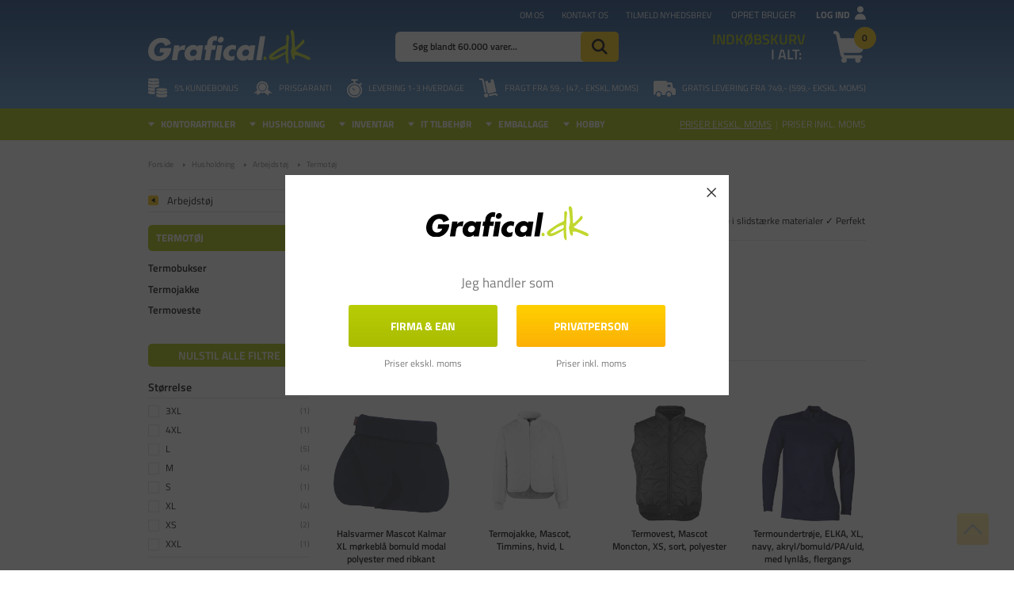

--- FILE ---
content_type: text/html; charset=utf-8
request_url: https://www.grafical.dk/termotoej/
body_size: 44180
content:
<!DOCTYPE html>
<html lang="da-DK">
<head>
    
    <title>Termot&#248;j - hold varmen med termo t&#248;j til voksne! K&#248;b billigt</title>





<meta http-equiv="Content-Type" content="text/html; charset=utf-8">
<meta http-equiv="x-ua-compatible" content="IE=edge">
<meta id="viewport" name="viewport" content="width=device-width" />
<meta name="SKYPE_TOOLBAR" content="SKYPE_TOOLBAR_PARSER_COMPATIBLE">
<meta name="format-detection" content="telephone=no" />


            <meta property="og:title" content="Termot&#248;j - hold varmen med termo t&#248;j til voksne! K&#248;b billigt" />

            <meta property="og:url" content="https://www.grafical.dk/termotoej/" />


            <meta property="og:type" content="website" />


            <meta property="og:description" content="Stort udvalg af termot&#248;j - k&#248;b termojakker, termobukser og termoveste til voksne online ✓ God kvalitet ✓ Hurtig levering ✓ +19.000 kundeanmeldelser" />




    <meta name="description" content="Stort udvalg af termot&#248;j - k&#248;b termojakker, termobukser og termoveste til voksne online ✓ God kvalitet ✓ Hurtig levering ✓ +19.000 kundeanmeldelser" />



    <link rel="canonical" href="https://www.grafical.dk/termotoej/" />



    <link rel="apple-touch-icon" sizes="180x180" href="https://cdn.fotoagent.dk/accumolo/production/themes/grafical.dk_2020/favicons/apple-touch-icon-180x180.png?v=638647654713451720?v=" />
    <link rel="icon" sizes="196x196" href="https://cdn.fotoagent.dk/accumolo/production/themes/grafical.dk_2020/favicons/favicon-196x196.png?v=638694209645736915?v=" />
    <link rel="icon" sizes="32x32" href="https://cdn.fotoagent.dk/accumolo/production/themes/grafical.dk_2020/favicons/favicon-32x32.png?v=638134359150000000?v=" />





                <script type="application/ld+json">
                    {"@context":"https://schema.org","@type":"BreadcrumbList","numberOfItems":"4","itemListElement":[{"@type":"ListItem","position":"1","item":{"@id":"/","name":"Forside"}},{"@type":"ListItem","position":"2","item":{"@id":"/husholdning/","name":"Husholdning"}},{"@type":"ListItem","position":"3","item":{"@id":"/arbejdstoej/","name":"Arbejdstøj"}},{"@type":"ListItem","position":"4","item":{"@id":"/termotoej/","name":"Termotøj"}}]}
                </script>
                <script type="application/ld+json">
                    {"@context":"https://schema.org","@type":"ItemList","numberOfItems":"19","itemListElement":[{"@type":"ListItem","position":"1","url":"https://www.grafical.dk/halsvarmer-mascot-kalmar-xl-moerkeblaa-bomuld-modal-polyester-med-ribkant/"},{"@type":"ListItem","position":"2","url":"https://www.grafical.dk/produkt/termojakke-mascot-timmins-hvid-l.html"},{"@type":"ListItem","position":"3","url":"https://www.grafical.dk/termovest-mascot-moncton-xs-sort-polyester/"},{"@type":"ListItem","position":"4","url":"https://www.grafical.dk/termoundertroeje-elka-xl-navy-akryl-bomuld-pa-uld-med-lynlaas-flergangs/"},{"@type":"ListItem","position":"5","url":"https://www.grafical.dk/termoundertroeje-elka-m-navy-akryl-bomuld-pa-uld-med-lynlaas-flergangs/"},{"@type":"ListItem","position":"6","url":"https://www.grafical.dk/termoundertroeje-elka-l-navy-akryl-bomuld-pa-uld-med-lynlaas-flergangs/"},{"@type":"ListItem","position":"7","url":"https://www.grafical.dk/termoundertroeje-elka-m-navy-akryl-bomuld-pa-uld-flergangs/"},{"@type":"ListItem","position":"8","url":"https://www.grafical.dk/termoundertroeje-elka-l-navy-akryl-bomuld-pa-uld-flergangs/"},{"@type":"ListItem","position":"9","url":"https://www.grafical.dk/termoundertroeje-elka-xl-navy-akryl-bomuld-pa-uld-flergangs/"},{"@type":"ListItem","position":"10","url":"https://www.grafical.dk/halsvarmer-mascot-kalmar-m-moerkeblaa-bomuld-modal-polyester-med-ribkant/"},{"@type":"ListItem","position":"11","url":"https://www.grafical.dk/termojakke-mascot-originals-xxl-sort-polyester/"},{"@type":"ListItem","position":"12","url":"https://www.grafical.dk/termojakke-mascot-originals-3xl-sort-polyester/"},{"@type":"ListItem","position":"13","url":"https://www.grafical.dk/termojakke-mascot-originals-4xl-sort-polyester/"},{"@type":"ListItem","position":"14","url":"https://www.grafical.dk/termojakke-mascot-originals-xs-sort-polyester/"},{"@type":"ListItem","position":"15","url":"https://www.grafical.dk/termojakke-mascot-originals-s-sort-polyester/"},{"@type":"ListItem","position":"16","url":"https://www.grafical.dk/termojakke-mascot-originals-m-sort-polyester/"},{"@type":"ListItem","position":"17","url":"https://www.grafical.dk/termojakke-mascot-originals-l-sort-polyester/"},{"@type":"ListItem","position":"18","url":"https://www.grafical.dk/termojakke-mascot-originals-xl-sort-polyester/"},{"@type":"ListItem","position":"19","url":"https://www.grafical.dk/produkt/termovest-mascot-mirabel-hvid-l.html"}]}
                </script>


        <script type="application/ld+json">
            {"@context":"https://schema.org","@type":"FAQPage","mainEntity":[{"@type":"Question","name":"Hvad er termot\u00F8j?","acceptedAnswer":{"@type":"Answer","text":"Termot\u00F8j er bekl\u00E6dning designet til at holde dig varm ved at isolere mod kulde. Det omfatter produkter som termojakker, termobukser, termoveste, termodragter og termos\u00E6t, der alle er skabt for at give optimal varme og komfort i koldt vejr.\n"}},{"@type":"Question","name":"Hvordan fungerer termot\u00F8j?","acceptedAnswer":{"@type":"Answer","text":"Termot\u00F8j fungerer ved at fange kropsvarmen og skabe en isolerende barriere mod kulden. Materialerne, s\u00E5som fleece eller syntetiske fibre, har gode varmeisolerende egenskaber, der holder dig varm selv under kolde forhold."}},{"@type":"Question","name":"Hvilke typer termot\u00F8j findes der?","acceptedAnswer":{"@type":"Answer","text":"Termot\u00F8j kommer i forskellige former, herunder:\n\n\u003Cli\u003ETermojakker: Isolerende jakker til overkroppen.\n\u003Cli\u003ETermobukser: Bukser, der holder benene varme.\n\u003Cli\u003ETermoveste: Fleksible veste til ekstra isolering.\n\u003Cli\u003ETermodragter: Alt-i-en l\u00F8sninger for fuld kropsvarme.\n\u003Cli\u003ETermos\u00E6t: S\u00E6t best\u00E5ende af jakke og bukser for komplet beskyttelse."}},{"@type":"Question","name":"Er termot\u00F8j vandt\u00E6t?","acceptedAnswer":{"@type":"Answer","text":"Nogle termot\u00F8j er vandt\u00E6tte eller vandafvisende, mens andre ikke er. Det afh\u00E6nger af det specifikke produkt. Tjek produktbeskrivelsen for at sikre, at det opfylder dine behov for beskyttelse mod regn og fugt."}},{"@type":"Question","name":"Kan jeg bruge termot\u00F8j til udend\u00F8rs aktiviteter?","acceptedAnswer":{"@type":"Answer","text":"Ja, termot\u00F8j er ideelt til udend\u00F8rs aktiviteter som vandreture, skil\u00F8b, jagt og camping. Det giver den n\u00F8dvendige varmeisolering uden at begr\u00E6nse bev\u00E6gelsesfriheden."}}]}
        </script>



<link href='https://cdn.fotoagent.dk/accumolo/production/ci/master_b/1.6166.0//scripts/domf/fancybox/3.5.7/jquery.fancybox.min.css?v=9' rel='stylesheet' />


<link href="https://cdn.fotoagent.dk/accumolo/production/themes/grafical.dk_2020/desktop.min.css?v=8DBB4549BF02BF9" rel="stylesheet" type="text/css" />


    <link href="https://cdn.fotoagent.dk/custom_design_module/10805/desktop_da.min.css?v=9" rel="stylesheet" type="text/css" />









<link rel="stylesheet" href="https://use.typekit.net/sis0bzl.css">


<meta name="ahrefs-site-verification" content="e94e8d40b30a5d7fa3c989cdd79dffb6623009d307bd1d48d9d6d33d4915783a">
<meta name="google-site-verification" content="7ZrTg17J-868hl3D3baKUXvI3uByIBPAf8jMMKCwNQk" />
<meta name="facebook-domain-verification" content="625e2boj4sv7m9rh2brwmudx17za9f" />

<!-- Start VWO consent mode -->
<script>
  function getCookieValue(cookieName) {
    const cookies = document.cookie;
    const match = cookies.match(new RegExp(`(?:^|;\\s*)${cookieName}=([^;]*)`));
    return match ? decodeURIComponent(match[1]) : null;
  }
  const CookieInformationConsent = getCookieValue("CookieInformationConsent");

  // Set VWO default consent in page load
  if (!CookieInformationConsent) {
    // consent is undefined
    window.VWO = window.VWO || [];
    window.VWO.init = window.VWO.init || function (state) { window.VWO.consentState = state; }
    window.VWO.init(2); // pending consent
    console.log('vwo consent pending');
  } else {
    // When consent is defined on page_load
    const consents_approved = JSON.parse(CookieInformationConsent).consents_approved;
    let cookie_cat_statistic = false;
    for (var i in consents_approved) {
      if (consents_approved[i] === 'cookie_cat_statistic') {
        // cookie_cat_statistic is true
        cookie_cat_statistic = true;
        window.VWO = window.VWO || [];
        window.VWO.init = window.VWO.init || function (state) { window.VWO.consentState = state; }
        window.VWO.init(1); // consent approved
        console.log('vwo consent approved on page load');
      }
    }
    if (!cookie_cat_statistic) {
      // cookie_cat_statistic is false
      window.VWO = window.VWO || [];
      window.VWO.init = window.VWO.init || function (state) { window.VWO.consentState = state; }
      window.VWO.init(3); // consent denied
      console.log('vwo consent denied on page load');
    }
  }

  // listen for consent
  window.addEventListener('CookieInformationConsentGiven', function (event) {
    let cookie_cat_statistic = event.detail.consents.cookie_cat_statistic;
    if (typeof (cookie_cat_statistic) === 'boolean') {
      if (cookie_cat_statistic) {
        // cookie_cat_statistic is true
        window.VWO = window.VWO || [];
        window.VWO.init = window.VWO.init || function (state) { window.VWO.consentState = state; }
        window.VWO.init(1); // consent approved
        console.log('vwo consent approved on banner update');
      } else {
        // cookie_cat_statistic is false
        window.VWO = window.VWO || [];
        window.VWO.init = window.VWO.init || function (state) { window.VWO.consentState = state; }
        window.VWO.init(3); // consent denied
        console.log('vwo consent denied on banner update');
      }
    }
  });
</script>

<!-- End VWO consent mode -->

<!-- Start VWO Async SmartCode -->
<link rel="preconnect" href="https://dev.visualwebsiteoptimizer.com" />
<script type='text/javascript' id='vwoCode'>
  window._vwo_code || (function () {
    var account_id = 998214,
      version = 2.1,
      settings_tolerance = 2000,
      hide_element = 'body',
      hide_element_style = 'opacity:0 !important;filter:alpha(opacity=0) !important;background:none !important;transition:none !important;',
      /* DO NOT EDIT BELOW THIS LINE */
      f = false, w = window, d = document, v = d.querySelector('#vwoCode'), cK = '_vwo_' + account_id + '_settings', cc = {}; try { var c = JSON.parse(localStorage.getItem('_vwo_' + account_id + '_config')); cc = c && typeof c === 'object' ? c : {} } catch (e) { } var stT = cc.stT === 'session' ? w.sessionStorage : w.localStorage; code = { nonce: v && v.nonce, use_existing_jquery: function () { return typeof use_existing_jquery !== 'undefined' ? use_existing_jquery : undefined }, library_tolerance: function () { return typeof library_tolerance !== 'undefined' ? library_tolerance : undefined }, settings_tolerance: function () { return cc.sT || settings_tolerance }, hide_element_style: function () { return '{' + (cc.hES || hide_element_style) + '}' }, hide_element: function () { if (performance.getEntriesByName('first-contentful-paint')[0]) { return '' } return typeof cc.hE === 'string' ? cc.hE : hide_element }, getVersion: function () { return version }, finish: function (e) { if (!f) { f = true; var t = d.getElementById('_vis_opt_path_hides'); if (t) t.parentNode.removeChild(t); if (e) (new Image).src = 'https://dev.visualwebsiteoptimizer.com/ee.gif?a=' + account_id + e } }, finished: function () { return f }, addScript: function (e) { var t = d.createElement('script'); t.type = 'text/javascript'; if (e.src) { t.src = e.src } else { t.text = e.text } v && t.setAttribute('nonce', v.nonce); d.getElementsByTagName('head')[0].appendChild(t) }, load: function (e, t) { var n = this.getSettings(), i = d.createElement('script'), r = this; t = t || {}; if (n) { i.textContent = n; d.getElementsByTagName('head')[0].appendChild(i); if (!w.VWO || VWO.caE) { stT.removeItem(cK); r.load(e) } } else { var o = new XMLHttpRequest; o.open('GET', e, true); o.withCredentials = !t.dSC; o.responseType = t.responseType || 'text'; o.onload = function () { if (t.onloadCb) { return t.onloadCb(o, e) } if (o.status === 200 || o.status === 304) { _vwo_code.addScript({ text: o.responseText }) } else { _vwo_code.finish('&e=loading_failure:' + e) } }; o.onerror = function () { if (t.onerrorCb) { return t.onerrorCb(e) } _vwo_code.finish('&e=loading_failure:' + e) }; o.send() } }, getSettings: function () { try { var e = stT.getItem(cK); if (!e) { return } e = JSON.parse(e); if (Date.now() > e.e) { stT.removeItem(cK); return } return e.s } catch (e) { return } }, init: function () { if (d.URL.indexOf('__vwo_disable__') > -1) return; var e = this.settings_tolerance(); w._vwo_settings_timer = setTimeout(function () { _vwo_code.finish(); stT.removeItem(cK) }, e); var t; if (this.hide_element() !== 'body') { t = d.createElement('style'); var n = this.hide_element(), i = n ? n + this.hide_element_style() : '', r = d.getElementsByTagName('head')[0]; t.setAttribute('id', '_vis_opt_path_hides'); v && t.setAttribute('nonce', v.nonce); t.setAttribute('type', 'text/css'); if (t.styleSheet) t.styleSheet.cssText = i; else t.appendChild(d.createTextNode(i)); r.appendChild(t) } else { t = d.getElementsByTagName('head')[0]; var i = d.createElement('div'); i.style.cssText = 'z-index: 2147483647 !important;position: fixed !important;left: 0 !important;top: 0 !important;width: 100% !important;height: 100% !important;background: white !important;display: block !important;'; i.setAttribute('id', '_vis_opt_path_hides'); i.classList.add('_vis_hide_layer'); t.parentNode.insertBefore(i, t.nextSibling) } var o = window._vis_opt_url || d.URL, s = 'https://dev.visualwebsiteoptimizer.com/j.php?a=' + account_id + '&u=' + encodeURIComponent(o) + '&vn=' + version; if (w.location.search.indexOf('_vwo_xhr') !== -1) { this.addScript({ src: s }) } else { this.load(s + '&x=true') } } }; w._vwo_code = code; code.init();
  })();
</script>
<!-- End VWO Async SmartCode -->



<script type="text/javascript">
    var isMobile = false;
    var isLoggedIn = false;
    var isUseEnhancedGTMData = true;
    var loggedInUserInfo = {};
    
    var isCheckoutPage = false;
    var useFloatLabel = false;
    var marketingCookieConsentApproved = false;
    var statisticCookieConsentApproved = false;
    var functionalCookieConsentApproved = false;
    
    window.lazySizesConfig = window.lazySizesConfig || {};
    window.lazySizesConfig.expand = 500;
    window.lazySizesConfig.expFactor = 2;
    window.lazySizesConfig.hFac = 0.8;

</script>













    <script type="text/javascript">
            var containsGAMainKey = false;
    var containsGASecondaryKey = false;

    </script>






<script>  window.dataLayer = window.dataLayer || [];  dataLayer.push({"category":{"categoryName":"Termotøj","numberOfProducts":19},"event":"CategoryView","ecommerce":{"impressions":[{"name":"Halsvarmer Mascot Kalmar XL mørkeblå bomuld modal polyester med ribkant","id":"16425024","variant":"16425024","price":"239.00","category":"Husholdning/Arbejdstøj/Termotøj","list":"Termotøj","position":1},{"name":"Termojakke, Mascot, Timmins, hvid, L","id":"11445075","variant":"11445075","price":"459.00","category":"Husholdning/Arbejdstøj/Termotøj","list":"Termotøj","position":2},{"name":"Termovest, Mascot Moncton, XS, sort, polyester","id":"19429305","variant":"19429305","price":"499.00","category":"Husholdning/Arbejdstøj/Termotøj","list":"Termotøj","position":3},{"name":"Termoundertrøje, ELKA, XL, navy, akryl/bomuld/PA/uld, med lynlås, flergangs","id":"18477021","variant":"18477021","price":"649.00","category":"Husholdning/Arbejdstøj/Termotøj","list":"Termotøj","position":4},{"name":"Termoundertrøje, ELKA, M, navy, akryl/bomuld/PA/uld, med lynlås, flergangs","id":"18477019","variant":"18477019","price":"649.00","category":"Husholdning/Arbejdstøj/Termotøj","list":"Termotøj","position":5},{"name":"Termoundertrøje, ELKA, L, navy, akryl/bomuld/PA/uld, med lynlås, flergangs","id":"18477020","variant":"18477020","price":"649.00","category":"Husholdning/Arbejdstøj/Termotøj","list":"Termotøj","position":6},{"name":"Termoundertrøje ELKA M navy akryl bomuld PA uld flergangs","id":"17330539","variant":"17330539","price":"549.00","category":"Husholdning/Arbejdstøj/Termotøj","list":"Termotøj","position":7},{"name":"Termoundertrøje ELKA L navy akryl bomuld PA uld flergangs","id":"17330540","variant":"17330540","price":"549.00","category":"Husholdning/Arbejdstøj/Termotøj","list":"Termotøj","position":8},{"name":"Termoundertrøje ELKA XL navy akryl bomuld PA uld flergangs","id":"17330541","variant":"17330541","price":"549.00","category":"Husholdning/Arbejdstøj/Termotøj","list":"Termotøj","position":9},{"name":"Halsvarmer Mascot Kalmar M mørkeblå bomuld modal polyester med ribkant","id":"16425023","variant":"16425023","price":"239.00","category":"Husholdning/Arbejdstøj/Termotøj","list":"Termotøj","position":10},{"name":"Termojakke, Mascot Originals, XXL, sort, polyester","id":"15760614","variant":"15760614","price":"539.00","category":"Husholdning/Arbejdstøj/Termotøj","list":"Termotøj","position":11},{"name":"Termojakke, Mascot Originals, 3XL, sort, polyester","id":"15760615","variant":"15760615","price":"619.00","category":"Husholdning/Arbejdstøj/Termotøj","list":"Termotøj","position":12},{"name":"Termojakke, Mascot Originals, 4XL, sort, polyester","id":"15760616","variant":"15760616","price":"799.00","category":"Husholdning/Arbejdstøj/Termotøj","list":"Termotøj","position":13},{"name":"Termojakke, Mascot Originals, XS, sort, polyester","id":"15760609","variant":"15760609","price":"539.00","category":"Husholdning/Arbejdstøj/Termotøj","list":"Termotøj","position":14},{"name":"Termojakke, Mascot Originals, S, sort, polyester","id":"15760610","variant":"15760610","price":"539.00","category":"Husholdning/Arbejdstøj/Termotøj","list":"Termotøj","position":15},{"name":"Termojakke, Mascot Originals, M, sort, polyester","id":"15760611","variant":"15760611","price":"539.00","category":"Husholdning/Arbejdstøj/Termotøj","list":"Termotøj","position":16},{"name":"Termojakke, Mascot Originals, L, sort, polyester","id":"15760612","variant":"15760612","price":"539.00","category":"Husholdning/Arbejdstøj/Termotøj","list":"Termotøj","position":17},{"name":"Termojakke, Mascot Originals, XL, sort, polyester","id":"15760613","variant":"15760613","price":"539.00","category":"Husholdning/Arbejdstøj/Termotøj","list":"Termotøj","position":18},{"name":"Termovest, Mascot, Mirabel, hvid, L","id":"11445091","variant":"11445091","price":"389.00","category":"Husholdning/Arbejdstøj/Termotøj","list":"Termotøj","position":19}]},"vatDisplay":"With VAT","pageType":"ProductList","marketingCookieConsentApproved":false,"statisticCookieConsentApproved":false});</script><!-- Google Tag Manager -->
<script>!function(){"use strict";function l(e){for(var t=e,r=0,n=document.cookie.split(";");r<n.length;r++){var o=n[r].split("=");if(o[0].trim()===t)return o[1]}}function s(e){return localStorage.getItem(e)}function u(e){return window[e]}function A(e,t){e=document.querySelector(e);return t?null==e?void 0:e.getAttribute(t):null==e?void 0:e.textContent}var e=window,t=document,r="script",n="dataLayer",o="https://bbocnxjz.grafical.dk",a="https://load.bbocnxjz.grafical.dk",i="clh3bbocnxjz",c="d0a68k=aWQ9R1RNLU43TERWS0M%3D&sort=asc",g="cookie",v="_mcb_id",E="",d=!1;try{var d=!!g&&(m=navigator.userAgent,!!(m=new RegExp("Version/([0-9._]+)(.*Mobile)?.*Safari.*").exec(m)))&&16.4<=parseFloat(m[1]),f="stapeUserId"===g,I=d&&!f?function(e,t,r){void 0===t&&(t="");var n={cookie:l,localStorage:s,jsVariable:u,cssSelector:A},t=Array.isArray(t)?t:[t];if(e&&n[e])for(var o=n[e],a=0,i=t;a<i.length;a++){var c=i[a],c=r?o(c,r):o(c);if(c)return c}else console.warn("invalid uid source",e)}(g,v,E):void 0;d=d&&(!!I||f)}catch(e){console.error(e)}var m=e,g=(m[n]=m[n]||[],m[n].push({"gtm.start":(new Date).getTime(),event:"gtm.js"}),t.getElementsByTagName(r)[0]),v=I?"&bi="+encodeURIComponent(I):"",E=t.createElement(r),f=(d&&(i=8<i.length?i.replace(/([a-z]{8}$)/,"kp$1"):"kp"+i),!d&&a?a:o);E.async=!0,E.src=f+"/"+i+".js?"+c+v,null!=(e=g.parentNode)&&e.insertBefore(E,g)}();</script>
<!-- End Google Tag Manager -->

</head>
<body class="" onpageshow="mcb.bfcache.onPageShow(event)">
    <!-- Google Tag Manager (noscript) -->
<noscript><iframe src="https://load.cqkrjdhg.mschcopenhagen.dk/ns.html?id=GTM-KRDRJPF" height="0" width="0" style="display:none;visibility:hidden"></iframe></noscript>
<!-- End Google Tag Manager (noscript) -->

    

<a class="dummy-viewpoint-checker" style="height:0;width:0">
        <span class="hidden-md"></span>
        <span class="hidden-lg"></span>
        <span class="hidden-xl"></span>
</a>


    <script>
        window.viewPoint = Array.prototype.slice.call(document.querySelectorAll('.dummy-viewpoint-checker span')).filter(function (item) { return !item.offsetWidth && !item.offsetHeight && !item.getClientRects().length; })[0].className.replace("hidden-", "").toUpperCase();
        window.dataLayer[0].viewPoint = window.viewPoint;
        window.dataLayer[0].layoutGuid = '34760';
    </script>
    
    

    
    


    
    

    
    



<section style="background-color: #A9BC01"><div class="container"><div class="row"><div class="hidden-xs hidden-sm col-md-12"><div class="col__inner"></div></div></div></div></section><section class="section--box-login collapse  section--header" style="background-color: #A9BC01"><div class="container"><div class="row"><div class="hidden-xs hidden-sm col-md-12 login-bar"><div class="col__inner">

<div class="login-links login-links--horizontal ">

        <div class="login-links__item login-links__forgot-password">
                <a href="/maccount/forgotpassword">Glemt adgangskode?</a>
        </div>
        <div class="login-links__item login-links__new-account">
                <a href="/maccount/Register">Opret bruger</a>
        </div>

</div>

<div id="login-268870" class="login login--horizontal"></div></div></div></div></div></section><section class="section--top-login section--gradient-blue section--header"><div class="container"><div class="row"><div class="hidden-xs hidden-sm col-md-4 col-lg-5 col-xl-4"><div class="col__inner">


<div class="box-list hidden-sm box-list--trustpilot">

<!-- TrustBox widget - Micro Combo --><div class="trustpilot-widget" data-businessunit-id="47016dab000064000501c6ad" data-locale="da-DK" data-style-height="24px" data-style-width="100%" data-template-id="5419b6ffb0d04a076446a9af" data-theme="dark"><a href="https://dk.trustpilot.com/review/www.grafical.dk" rel="noopener" style="color: #1d4982;" target="_blank"><!--Trustpilot--></a></div><!-- End TrustBox widget --></div>

</div></div><div class="hidden-xs hidden-sm col-md-8 col-lg-7 col-xl-8 col--align-right"><div class="col__inner"><nav class="menu menu--additional menu--dropdown ">
        <div class="menu__group " data-menu-group-name="MVC Additional menu 2020">
            <div class="menu__title">
                <a data-menu-path="Om os" href="https://www.grafical.dk/om-grafical.aspx">Om os</a>
            </div>
        </div>
        <div class="menu__group " data-menu-group-name="MVC Additional menu 2020">
            <div class="menu__title">
                <a data-menu-path="Kontakt os" href="https://www.grafical.dk/kontakt.aspx">Kontakt os</a>
            </div>
        </div>
        <div class="menu__group " data-menu-group-name="MVC Additional menu 2020">
            <div class="menu__title">
                <a data-menu-path="Tilmeld nyhedsbrev" href="https://www.grafical.dk/msubscription/subscribe">Tilmeld nyhedsbrev</a>
            </div>
        </div>
    </nav>



<div class="box-list">

<div class="login-links login-links--horizontal  hide-on-authen">
<div class="login-links__item login-links__new-account"><a href="/maccount/Register">Opret bruger</a></div>
<div class="login-links__item login-links__login"><a href="javascript:;" data-target=".section--box-login" data-toggle="collapse">Log ind</a></div>
</div></div>

</div></div></div><div class="row"><div class="hidden-xs hidden-sm col-md-4 col-lg-4 col-xl-4"><div class="col__inner">
<div class="logo ">
    <a href="/"></a>
</div>
</div></div><div class="hidden-xs hidden-sm col-md-4 col-lg-4 col-xl-4 col-multi-block top-search"><div class="col__inner"><div id="searchBox-265402" class="search search--super-search hidden-xs hidden-sm"><form class="search__container" action="."><div class="search__input-container"><input type="search" name="search" class="search__input" placeholder="Søg blandt 60.000 varer..." value="" autoComplete="off"/><button class="search__reset"><span>×</span></button></div><input type="button" class="search__submit" value="Søg"/></form><div class="search__result ssresult"><div class="ssresult__subject-container"><div class="ssresult__subject ssresult__subject--noitems"><div class="ssresult__header">Søgeresultat</div><div class="ssresult__list"><span class="instruction instruction--noitems">Din søgning gav intet resultat<br/>Prøv at forkorte eller ændre søgeordet</span></div></div></div></div></div>
</div></div><div class="hidden-xs hidden-sm col-md-4 col-lg-4 col-xl-4 col-multi-block"><div class="col__inner">

<div id="dropdowncart-265407" class="cart cart--dropdown cart--action-btn-as-icon"></div></div></div></div><div class="row"><div class="hidden-xs hidden-sm col-md-12 col--center-vetical"><div class="col__inner">


<div class="box-list">

<div class="selling-points">
<div class="selling-point__item selling-point__item--kundebonus">
<div class="selling-point--icon">
<br>
</div>
<div class="selling-point--title">5% kundebonus</div></div>
<div class="selling-point__item selling-point__item--price-garantee">
<div class="selling-point--icon">
<br>
</div>
<div class="selling-point--title">Prisgaranti</div></div>
<div class="selling-point__item selling-point__item--levering">
<div class="selling-point--icon">
<br>
</div>
<div class="selling-point--title">Levering 1-3 hverdage</div></div>
<div class="selling-point__item selling-point__item--delivery">
<div class="selling-point--icon">
<br>
</div>
<div class="selling-point--title">Fragt fra 59,- (47,- ekskl. moms)</div></div>
<div class="selling-point__item selling-point__item--free-delivery">
<div class="selling-point--icon">
<br>
</div>
<div class="selling-point--title">Gratis levering fra 7<span>49,- (599,- ekskl. moms)</span></div></div></div></div>

</div></div></div></div></section><section class="section--stickable" style="background-color: #A9BC01"><div class="container"><div class="row"><div class="hidden-xs hidden-sm col-md-8 col-lg-8 col-xl-7"><div class="col__inner"><nav class="menu menu--main menu--dropdown ">
        <div class="menu__group menu__group--children" data-menu-group-name="DK - Main Menu - LIVE">
            <div class="menu__title">
                <a data-menu-path="Kontorartikler" href="https://www.grafical.dk/kontorforsyning/">Kontorartikler</a>
            </div>
    <div class="menu__subitems menu__subitems--level-0 menu__subitems--expand">
        <ul>
                <li class="menu__item menu__item--children">
                        <a data-menu-path="Kontorartikler^^" class="menu__subitems-title menu__subitems-title--level-1"></a>
                        <div class="menu__subitems menu__subitems--level-1 ">
        <ul>
                <li class="menu__item ">
                        <a data-menu-path="Kontorartikler^^^^Alle Kontorartikler" class="menu__subitems-title menu__subitems-title--level-2" href="https://www.grafical.dk/kontorforsyning/"><b>Alle Kontorartikler</b></a>
                                    </li>
                <li class="menu__item ">
                        <a data-menu-path="Kontorartikler^^^^Tilbud Kontorartikler" class="menu__subitems-title menu__subitems-title--level-2" href="https://www.grafical.dk/tilbud-kontorartikler/"><b>Tilbud Kontorartikler</b></a>
                                    </li>
                <li class="menu__item ">
                        <a data-menu-path="Kontorartikler^^^^" class="menu__subitems-title menu__subitems-title--level-2"></a>
                                    </li>
                <li class="menu__item ">
                        <a data-menu-path="Kontorartikler^^^^Papir" class="menu__subitems-title menu__subitems-title--level-2" href="https://www.grafical.dk/papir/"><b>Papir</b></a>
                                    </li>
                <li class="menu__item ">
                        <a data-menu-path="Kontorartikler^^^^Printerpapir" class="menu__subitems-title menu__subitems-title--level-2" href="https://www.grafical.dk/printerpapir/">Printerpapir</a>
                                    </li>
                <li class="menu__item ">
                        <a data-menu-path="Kontorartikler^^^^Fotopapir" class="menu__subitems-title menu__subitems-title--level-2" href="https://www.grafical.dk/fotopapir/">Fotopapir</a>
                                    </li>
                <li class="menu__item ">
                        <a data-menu-path="Kontorartikler^^^^Konvolutter" class="menu__subitems-title menu__subitems-title--level-2" href="https://www.grafical.dk/konvolutter/">Konvolutter</a>
                                    </li>
                <li class="menu__item ">
                        <a data-menu-path="Kontorartikler^^^^Pap &amp; Karton" class="menu__subitems-title menu__subitems-title--level-2" href="https://www.grafical.dk/pap-karton/">Pap & Karton</a>
                                    </li>
                <li class="menu__item ">
                        <a data-menu-path="Kontorartikler^^^^" class="menu__subitems-title menu__subitems-title--level-2"></a>
                                    </li>
                <li class="menu__item ">
                        <a data-menu-path="Kontorartikler^^^^Mapper" class="menu__subitems-title menu__subitems-title--level-2" href="https://www.grafical.dk/mapper/"><b>Mapper</b></a>
                                    </li>
                <li class="menu__item ">
                        <a data-menu-path="Kontorartikler^^^^Brevordnere" class="menu__subitems-title menu__subitems-title--level-2" href="https://www.grafical.dk/brevordner/">Brevordnere</a>
                                    </li>
                <li class="menu__item ">
                        <a data-menu-path="Kontorartikler^^^^Ringbind" class="menu__subitems-title menu__subitems-title--level-2" href="https://www.grafical.dk/ringbind/">Ringbind</a>
                                    </li>
                <li class="menu__item ">
                        <a data-menu-path="Kontorartikler^^^^Plastlommer" class="menu__subitems-title menu__subitems-title--level-2" href="https://www.grafical.dk/plastlommer/">Plastlommer</a>
                                    </li>
                <li class="menu__item ">
                        <a data-menu-path="Kontorartikler^^^^" class="menu__subitems-title menu__subitems-title--level-2"></a>
                                    </li>
                <li class="menu__item ">
                        <a data-menu-path="Kontorartikler^^^^Lamineringsmaskiner" class="menu__subitems-title menu__subitems-title--level-2" href="https://www.grafical.dk/lamineringsmaskine/"><b>Lamineringsmaskiner</b></a>
                                    </li>
                <li class="menu__item ">
                        <a data-menu-path="Kontorartikler^^^^Lamineringslommer" class="menu__subitems-title menu__subitems-title--level-2" href="https://www.grafical.dk/lamineringslommer/">Lamineringslommer</a>
                                    </li>
        </ul>
    </div>
                </li>
                <li class="menu__item menu__item--children">
                        <a data-menu-path="Kontorartikler^^" class="menu__subitems-title menu__subitems-title--level-1"></a>
                        <div class="menu__subitems menu__subitems--level-1 ">
        <ul>
                <li class="menu__item ">
                        <a data-menu-path="Kontorartikler^^^^Labels &amp; Etiketter" class="menu__subitems-title menu__subitems-title--level-2" href="https://www.grafical.dk/labels-etiketter/"><b>Labels & Etiketter</b></a>
                                    </li>
                <li class="menu__item ">
                        <a data-menu-path="Kontorartikler^^^^Etiketter til Print" class="menu__subitems-title menu__subitems-title--level-2" href="https://www.grafical.dk/etiketter-til-print-og-kopi/">Etiketter til Print</a>
                                    </li>
                <li class="menu__item ">
                        <a data-menu-path="Kontorartikler^^^^Labelprinter" class="menu__subitems-title menu__subitems-title--level-2" href="https://www.grafical.dk/labelprintere/">Labelprinter</a>
                                    </li>
                <li class="menu__item ">
                        <a data-menu-path="Kontorartikler^^^^Dymo-maskiner" class="menu__subitems-title menu__subitems-title--level-2" href="https://www.grafical.dk/dymo-maskiner/">Dymo-maskiner</a>
                                    </li>
                <li class="menu__item ">
                        <a data-menu-path="Kontorartikler^^^^Dymo Label" class="menu__subitems-title menu__subitems-title--level-2" href="https://www.grafical.dk/dymo-label/">Dymo Label</a>
                                    </li>
                <li class="menu__item ">
                        <a data-menu-path="Kontorartikler^^^^" class="menu__subitems-title menu__subitems-title--level-2"></a>
                                    </li>
                <li class="menu__item ">
                        <a data-menu-path="Kontorartikler^^^^Skriveredskaber" class="menu__subitems-title menu__subitems-title--level-2" href="https://www.grafical.dk/skriveredskaber/"><b>Skriveredskaber</b></a>
                                    </li>
                <li class="menu__item ">
                        <a data-menu-path="Kontorartikler^^^^Kuglepenne" class="menu__subitems-title menu__subitems-title--level-2" href="https://www.grafical.dk/kuglepenne/">Kuglepenne</a>
                                    </li>
                <li class="menu__item ">
                        <a data-menu-path="Kontorartikler^^^^Sprittuscher" class="menu__subitems-title menu__subitems-title--level-2" href="https://www.grafical.dk/sprittusch-sprittusser/">Sprittuscher</a>
                                    </li>
                <li class="menu__item ">
                        <a data-menu-path="Kontorartikler^^^^Blyanter" class="menu__subitems-title menu__subitems-title--level-2" href="https://www.grafical.dk/blyanter/">Blyanter</a>
                                    </li>
                <li class="menu__item ">
                        <a data-menu-path="Kontorartikler^^^^Whiteboard Tusser" class="menu__subitems-title menu__subitems-title--level-2" href="https://www.grafical.dk/whiteboard-tusser/">Whiteboard Tusser</a>
                                    </li>
                <li class="menu__item ">
                        <a data-menu-path="Kontorartikler^^^^" class="menu__subitems-title menu__subitems-title--level-2"></a>
                                    </li>
                <li class="menu__item ">
                        <a data-menu-path="Kontorartikler^^^^Kalendere" class="menu__subitems-title menu__subitems-title--level-2" href="https://www.grafical.dk/kalendere/"><b>Kalendere</b></a>
                                    </li>
                <li class="menu__item ">
                        <a data-menu-path="Kontorartikler^^^^Mayland Kalendere" class="menu__subitems-title menu__subitems-title--level-2" href="https://www.grafical.dk/mayland-kalender/">Mayland Kalendere</a>
                                    </li>
                <li class="menu__item ">
                        <a data-menu-path="Kontorartikler^^^^V&#230;gkalendere" class="menu__subitems-title menu__subitems-title--level-2" href="https://www.grafical.dk/vaegkalender/">Vægkalendere</a>
                                    </li>
                <li class="menu__item ">
                        <a data-menu-path="Kontorartikler^^^^Ugekalendere" class="menu__subitems-title menu__subitems-title--level-2" href="https://www.grafical.dk/ugekalender/">Ugekalendere</a>
                                    </li>
        </ul>
    </div>
                </li>
                <li class="menu__item menu__item--children">
                        <a data-menu-path="Kontorartikler^^" class="menu__subitems-title menu__subitems-title--level-1"></a>
                        <div class="menu__subitems menu__subitems--level-1 ">
        <ul>
                <li class="menu__item ">
                        <a data-menu-path="Kontorartikler^^^^Makulatorer" class="menu__subitems-title menu__subitems-title--level-2" href="https://www.grafical.dk/makulator/"><b>Makulatorer</b></a>
                                    </li>
                <li class="menu__item ">
                        <a data-menu-path="Kontorartikler^^^^" class="menu__subitems-title menu__subitems-title--level-2"></a>
                                    </li>
                <li class="menu__item ">
                        <a data-menu-path="Kontorartikler^^^^Blokke" class="menu__subitems-title menu__subitems-title--level-2" href="https://www.grafical.dk/blokke/"><b>Blokke</b></a>
                                    </li>
                <li class="menu__item ">
                        <a data-menu-path="Kontorartikler^^^^Notesb&#248;ger" class="menu__subitems-title menu__subitems-title--level-2" href="https://www.grafical.dk/notesboeger/">Notesbøger</a>
                                    </li>
                <li class="menu__item ">
                        <a data-menu-path="Kontorartikler^^^^Post-it Blokke" class="menu__subitems-title menu__subitems-title--level-2" href="https://www.grafical.dk/post-it-blokke/">Post-it Blokke</a>
                                    </li>
                <li class="menu__item ">
                        <a data-menu-path="Kontorartikler^^^^Regningsblokke" class="menu__subitems-title menu__subitems-title--level-2" href="https://www.grafical.dk/regningsblok-kvitteringsblok/">Regningsblokke</a>
                                    </li>
                <li class="menu__item ">
                        <a data-menu-path="Kontorartikler^^^^" class="menu__subitems-title menu__subitems-title--level-2"></a>
                                    </li>
                <li class="menu__item ">
                        <a data-menu-path="Kontorartikler^^^^Navneskilte" class="menu__subitems-title menu__subitems-title--level-2" href="https://www.grafical.dk/navneskilte/"><b>Navneskilte</b></a>
                                    </li>
                <li class="menu__item ">
                        <a data-menu-path="Kontorartikler^^^^Keyhangere" class="menu__subitems-title menu__subitems-title--level-2" href="https://www.grafical.dk/keyhanger/">Keyhangere</a>
                                    </li>
                <li class="menu__item ">
                        <a data-menu-path="Kontorartikler^^^^" class="menu__subitems-title menu__subitems-title--level-2"></a>
                                    </li>
                <li class="menu__item ">
                        <a data-menu-path="Kontorartikler^^^^Skrivebordstilbeh&#248;r" class="menu__subitems-title menu__subitems-title--level-2" href="https://www.grafical.dk/skrivebordstilbehoer/"><b>Skrivebordstilbehør</b></a>
                                    </li>
                <li class="menu__item ">
                        <a data-menu-path="Kontorartikler^^^^Batterier" class="menu__subitems-title menu__subitems-title--level-2" href="https://www.grafical.dk/batterier/">Batterier</a>
                                    </li>
                <li class="menu__item ">
                        <a data-menu-path="Kontorartikler^^^^Lommeregnere" class="menu__subitems-title menu__subitems-title--level-2" href="https://www.grafical.dk/lommeregner/">Lommeregnere</a>
                                    </li>
                <li class="menu__item ">
                        <a data-menu-path="Kontorartikler^^^^H&#230;ftemaskiner" class="menu__subitems-title menu__subitems-title--level-2" href="https://www.grafical.dk/haeftemaskine/">Hæftemaskiner</a>
                                    </li>
                <li class="menu__item ">
                        <a data-menu-path="Kontorartikler^^^^Tape" class="menu__subitems-title menu__subitems-title--level-2" href="https://www.grafical.dk/tape/">Tape</a>
                                    </li>
                <li class="menu__item ">
                        <a data-menu-path="Kontorartikler^^^^Dobbeltkl&#230;bende Tape" class="menu__subitems-title menu__subitems-title--level-2" href="https://www.grafical.dk/dobbeltklaebende-tape/">Dobbeltklæbende Tape</a>
                                    </li>
        </ul>
    </div>
                </li>
        </ul>
    </div>
        </div>
        <div class="menu__group menu__group--children" data-menu-group-name="DK - Main Menu - LIVE">
            <div class="menu__title">
                <a data-menu-path="Husholdning" href="https://www.grafical.dk/husholdning/">Husholdning</a>
            </div>
    <div class="menu__subitems menu__subitems--level-0 menu__subitems--expand">
        <ul>
                <li class="menu__item menu__item--children">
                        <a data-menu-path="Husholdning^^" class="menu__subitems-title menu__subitems-title--level-1"></a>
                        <div class="menu__subitems menu__subitems--level-1 ">
        <ul>
                <li class="menu__item ">
                        <a data-menu-path="Husholdning^^^^Alt Husholdning" class="menu__subitems-title menu__subitems-title--level-2" href="https://www.grafical.dk/husholdning/"><b>Alt Husholdning</b></a>
                                    </li>
                <li class="menu__item ">
                        <a data-menu-path="Husholdning^^^^Tilbud Husholdning" class="menu__subitems-title menu__subitems-title--level-2" href="https://www.grafical.dk/tilbud-husholdning/"><b>Tilbud Husholdning</b></a>
                                    </li>
                <li class="menu__item ">
                        <a data-menu-path="Husholdning^^^^" class="menu__subitems-title menu__subitems-title--level-2"></a>
                                    </li>
                <li class="menu__item ">
                        <a data-menu-path="Husholdning^^^^Engangshandsker" class="menu__subitems-title menu__subitems-title--level-2" href="https://www.grafical.dk/engangshandsker/"><b>Engangshandsker</b></a>
                                    </li>
                <li class="menu__item ">
                        <a data-menu-path="Husholdning^^^^Nitrilhandsker" class="menu__subitems-title menu__subitems-title--level-2" href="https://www.grafical.dk/nitrilhandsker/">Nitrilhandsker</a>
                                    </li>
                <li class="menu__item ">
                        <a data-menu-path="Husholdning^^^^Latexhandsker" class="menu__subitems-title menu__subitems-title--level-2" href="https://www.grafical.dk/latexhandsker/">Latexhandsker</a>
                                    </li>
                <li class="menu__item ">
                        <a data-menu-path="Husholdning^^^^" class="menu__subitems-title menu__subitems-title--level-2" href="https://www.grafical.dk/affaldssystemer/"></a>
                                    </li>
                <li class="menu__item ">
                        <a data-menu-path="Husholdning^^^^Plastposer &amp; S&#230;kke" class="menu__subitems-title menu__subitems-title--level-2" href="https://www.grafical.dk/plastposer-og-saekke/"><b>Plastposer & Sække</b></a>
                                    </li>
                <li class="menu__item ">
                        <a data-menu-path="Husholdning^^^^Affaldsposer" class="menu__subitems-title menu__subitems-title--level-2" href="https://www.grafical.dk/affaldsposer/">Affaldsposer</a>
                                    </li>
                <li class="menu__item ">
                        <a data-menu-path="Husholdning^^^^S&#230;kke" class="menu__subitems-title menu__subitems-title--level-2" href="https://www.grafical.dk/saekke/">Sække</a>
                                    </li>
                <li class="menu__item ">
                        <a data-menu-path="Husholdning^^^^Madameposer" class="menu__subitems-title menu__subitems-title--level-2" href="https://www.grafical.dk/madameposer/">Madameposer</a>
                                    </li>
                <li class="menu__item ">
                        <a data-menu-path="Husholdning^^^^" class="menu__subitems-title menu__subitems-title--level-2"></a>
                                    </li>
                <li class="menu__item ">
                        <a data-menu-path="Husholdning^^^^Personlig Hygiejne" class="menu__subitems-title menu__subitems-title--level-2" href="https://www.grafical.dk/personlig-hygiejne/"><b>Personlig Hygiejne</b></a>
                                    </li>
                <li class="menu__item ">
                        <a data-menu-path="Husholdning^^^^S&#230;be" class="menu__subitems-title menu__subitems-title--level-2" href="https://www.grafical.dk/saeber/">Sæbe</a>
                                    </li>
                <li class="menu__item ">
                        <a data-menu-path="Husholdning^^^^H&#229;ndsprit" class="menu__subitems-title menu__subitems-title--level-2" href="https://www.grafical.dk/haandsprit/">Håndsprit</a>
                                    </li>
                <li class="menu__item ">
                        <a data-menu-path="Husholdning^^^^Plaster" class="menu__subitems-title menu__subitems-title--level-2" href="https://www.grafical.dk/plaster/">Plaster</a>
                                    </li>
        </ul>
    </div>
                </li>
                <li class="menu__item menu__item--children">
                        <a data-menu-path="Husholdning^^" class="menu__subitems-title menu__subitems-title--level-1"></a>
                        <div class="menu__subitems menu__subitems--level-1 ">
        <ul>
                <li class="menu__item ">
                        <a data-menu-path="Husholdning^^^^Aft&#248;rringspapir" class="menu__subitems-title menu__subitems-title--level-2" href="https://www.grafical.dk/aftoerringspapir-ruller/"><b>Aftørringspapir</b></a>
                                    </li>
                <li class="menu__item ">
                        <a data-menu-path="Husholdning^^^^Toiletpapir" class="menu__subitems-title menu__subitems-title--level-2" href="https://www.grafical.dk/toiletpapir/">Toiletpapir</a>
                                    </li>
                <li class="menu__item ">
                        <a data-menu-path="Husholdning^^^^K&#248;kkenruller" class="menu__subitems-title menu__subitems-title--level-2" href="https://www.grafical.dk/koekkenrulle/">Køkkenruller</a>
                                    </li>
                <li class="menu__item ">
                        <a data-menu-path="Husholdning^^^^Papirh&#229;ndkl&#230;der" class="menu__subitems-title menu__subitems-title--level-2" href="https://www.grafical.dk/papirhaandklaeder/">Papirhåndklæder</a>
                                    </li>
                <li class="menu__item ">
                        <a data-menu-path="Husholdning^^^^Papirdispensere" class="menu__subitems-title menu__subitems-title--level-2" href="https://www.grafical.dk/papirdispenser/">Papirdispensere</a>
                                    </li>
                <li class="menu__item ">
                        <a data-menu-path="Husholdning^^^^" class="menu__subitems-title menu__subitems-title--level-2"></a>
                                    </li>
                <li class="menu__item ">
                        <a data-menu-path="Husholdning^^^^Affaldsspande" class="menu__subitems-title menu__subitems-title--level-2" href="https://www.grafical.dk/affaldsspand/"><b>Affaldsspande</b></a>
                                    </li>
                <li class="menu__item ">
                        <a data-menu-path="Husholdning^^^^Papirkurve" class="menu__subitems-title menu__subitems-title--level-2" href="https://www.grafical.dk/papirkurve/">Papirkurve</a>
                                    </li>
                <li class="menu__item ">
                        <a data-menu-path="Husholdning^^^^Skraldespande" class="menu__subitems-title menu__subitems-title--level-2" href="https://www.grafical.dk/skraldespand/">Skraldespande</a>
                                    </li>
                <li class="menu__item ">
                        <a data-menu-path="Husholdning^^^^Affaldssortering" class="menu__subitems-title menu__subitems-title--level-2" href="https://www.grafical.dk/affaldssortering/">Affaldssortering</a>
                                    </li>
                <li class="menu__item ">
                        <a data-menu-path="Husholdning^^^^" class="menu__subitems-title menu__subitems-title--level-2" href="https://www.grafical.dk/plastposer-og-saekke/"></a>
                                    </li>
                <li class="menu__item ">
                        <a data-menu-path="Husholdning^^^^Reng&#248;ring &amp; S&#230;be" class="menu__subitems-title menu__subitems-title--level-2" href="https://www.grafical.dk/rengoeringsmidler/"><b>Rengøring & Sæbe</b></a>
                                    </li>
                <li class="menu__item ">
                        <a data-menu-path="Husholdning^^^^Reng&#248;ringsartikler" class="menu__subitems-title menu__subitems-title--level-2" href="https://www.grafical.dk/rengoeringsartikler/">Rengøringsartikler</a>
                                    </li>
                <li class="menu__item ">
                        <a data-menu-path="Husholdning^^^^Desinfektion" class="menu__subitems-title menu__subitems-title--level-2" href="https://www.grafical.dk/overfladedesinfektion/">Desinfektion</a>
                                    </li>
                <li class="menu__item ">
                        <a data-menu-path="Husholdning^^^^Opvaskemidler" class="menu__subitems-title menu__subitems-title--level-2" href="https://www.grafical.dk/opvaskemiddel/">Opvaskemidler</a>
                                    </li>
                <li class="menu__item ">
                        <a data-menu-path="Husholdning^^^^Klude" class="menu__subitems-title menu__subitems-title--level-2" href="https://www.grafical.dk/klude/">Klude</a>
                                    </li>
        </ul>
    </div>
                </li>
                <li class="menu__item menu__item--children">
                        <a data-menu-path="Husholdning^^" class="menu__subitems-title menu__subitems-title--level-1"></a>
                        <div class="menu__subitems menu__subitems--level-1 ">
        <ul>
                <li class="menu__item ">
                        <a data-menu-path="Husholdning^^^^Engangsservice" class="menu__subitems-title menu__subitems-title--level-2" href="https://www.grafical.dk/engangsservice/"><b>Engangsservice</b></a>
                                    </li>
                <li class="menu__item ">
                        <a data-menu-path="Husholdning^^^^Engangsglas" class="menu__subitems-title menu__subitems-title--level-2" href="https://www.grafical.dk/engangsglas/">Engangsglas</a>
                                    </li>
                <li class="menu__item ">
                        <a data-menu-path="Husholdning^^^^Engangstallerkner" class="menu__subitems-title menu__subitems-title--level-2" href="https://www.grafical.dk/engangstallerkner/">Engangstallerkner</a>
                                    </li>
                <li class="menu__item ">
                        <a data-menu-path="Husholdning^^^^Plastikglas" class="menu__subitems-title menu__subitems-title--level-2" href="https://www.grafical.dk/plastikglas/">Plastikglas</a>
                                    </li>
                <li class="menu__item ">
                        <a data-menu-path="Husholdning^^^^Engangsbestik" class="menu__subitems-title menu__subitems-title--level-2" href="https://www.grafical.dk/engangsbestik/">Engangsbestik</a>
                                    </li>
                <li class="menu__item ">
                        <a data-menu-path="Husholdning^^^^" class="menu__subitems-title menu__subitems-title--level-2"></a>
                                    </li>
                <li class="menu__item ">
                        <a data-menu-path="Husholdning^^^^Drikke &amp; Konfekture" class="menu__subitems-title menu__subitems-title--level-2" href="https://www.grafical.dk/drikkevarer-og-konfekture/"><b>Drikke & Konfekture</b></a>
                                    </li>
                <li class="menu__item ">
                        <a data-menu-path="Husholdning^^^^Kaffe" class="menu__subitems-title menu__subitems-title--level-2" href="https://www.grafical.dk/kaffe/">Kaffe</a>
                                    </li>
                <li class="menu__item ">
                        <a data-menu-path="Husholdning^^^^Te" class="menu__subitems-title menu__subitems-title--level-2" href="https://www.grafical.dk/te/">Te</a>
                                    </li>
                <li class="menu__item ">
                        <a data-menu-path="Husholdning^^^^M&#230;lk &amp; Fl&#248;de" class="menu__subitems-title menu__subitems-title--level-2" href="https://www.grafical.dk/kaffemaelk-kaffefloede/">Mælk & Fløde</a>
                                    </li>
                <li class="menu__item ">
                        <a data-menu-path="Husholdning^^^^Kildevand &amp; Vand" class="menu__subitems-title menu__subitems-title--level-2" href="https://www.grafical.dk/kildevand-vand/">Kildevand & Vand</a>
                                    </li>
                <li class="menu__item ">
                        <a data-menu-path="Husholdning^^^^" class="menu__subitems-title menu__subitems-title--level-2"></a>
                                    </li>
                <li class="menu__item ">
                        <a data-menu-path="Husholdning^^^^Bordd&#230;kning" class="menu__subitems-title menu__subitems-title--level-2" href="https://www.grafical.dk/borddaekning/"><b>Borddækning</b></a>
                                    </li>
                <li class="menu__item ">
                        <a data-menu-path="Husholdning^^^^Servietter" class="menu__subitems-title menu__subitems-title--level-2" href="https://www.grafical.dk/servietter/">Servietter</a>
                                    </li>
                <li class="menu__item ">
                        <a data-menu-path="Husholdning^^^^Duge" class="menu__subitems-title menu__subitems-title--level-2" href="https://www.grafical.dk/duge/">Duge</a>
                                    </li>
                <li class="menu__item ">
                        <a data-menu-path="Husholdning^^^^Lys" class="menu__subitems-title menu__subitems-title--level-2" href="https://www.grafical.dk/lys/">Lys</a>
                                    </li>
        </ul>
    </div>
                </li>
        </ul>
    </div>
        </div>
        <div class="menu__group menu__group--children" data-menu-group-name="DK - Main Menu - LIVE">
            <div class="menu__title">
                <a data-menu-path="Inventar" href="https://www.grafical.dk/inventar/">Inventar</a>
            </div>
    <div class="menu__subitems menu__subitems--level-0 menu__subitems--expand">
        <ul>
                <li class="menu__item menu__item--children">
                        <a data-menu-path="Inventar^^" class="menu__subitems-title menu__subitems-title--level-1"></a>
                        <div class="menu__subitems menu__subitems--level-1 ">
        <ul>
                <li class="menu__item ">
                        <a data-menu-path="Inventar^^^^Alt Inventar" class="menu__subitems-title menu__subitems-title--level-2" href="https://www.grafical.dk/inventar/"><b>Alt Inventar</b></a>
                                    </li>
                <li class="menu__item ">
                        <a data-menu-path="Inventar^^^^Tilbud Inventar" class="menu__subitems-title menu__subitems-title--level-2" href="https://www.grafical.dk/tilbud-inventar/"><b>Tilbud Inventar</b></a>
                                    </li>
                <li class="menu__item ">
                        <a data-menu-path="Inventar^^^^" class="menu__subitems-title menu__subitems-title--level-2"></a>
                                    </li>
                <li class="menu__item ">
                        <a data-menu-path="Inventar^^^^Kontorm&#248;bler" class="menu__subitems-title menu__subitems-title--level-2" href="https://www.grafical.dk/kontormoebler/"><b>Kontormøbler</b></a>
                                    </li>
                <li class="menu__item ">
                        <a data-menu-path="Inventar^^^^Borde" class="menu__subitems-title menu__subitems-title--level-2" href="https://www.grafical.dk/borde/">Borde</a>
                                    </li>
                <li class="menu__item ">
                        <a data-menu-path="Inventar^^^^Stole" class="menu__subitems-title menu__subitems-title--level-2" href="https://www.grafical.dk/stole/">Stole</a>
                                    </li>
                <li class="menu__item ">
                        <a data-menu-path="Inventar^^^^Skabe" class="menu__subitems-title menu__subitems-title--level-2" href="https://www.grafical.dk/skabe/">Skabe</a>
                                    </li>
                <li class="menu__item ">
                        <a data-menu-path="Inventar^^^^Stoleunderlag" class="menu__subitems-title menu__subitems-title--level-2" href="https://www.grafical.dk/stoleunderlag/">Stoleunderlag</a>
                                    </li>
                <li class="menu__item ">
                        <a data-menu-path="Inventar^^^^Kontorstole" class="menu__subitems-title menu__subitems-title--level-2" href="https://www.grafical.dk/kontorstole/">Kontorstole</a>
                                    </li>
                <li class="menu__item ">
                        <a data-menu-path="Inventar^^^^" class="menu__subitems-title menu__subitems-title--level-2"></a>
                                    </li>
                <li class="menu__item ">
                        <a data-menu-path="Inventar^^^^Whiteboard" class="menu__subitems-title menu__subitems-title--level-2" href="https://www.grafical.dk/whiteboard/"><b>Whiteboard</b></a>
                                    </li>
                <li class="menu__item ">
                        <a data-menu-path="Inventar^^^^Opslagstavler" class="menu__subitems-title menu__subitems-title--level-2" href="https://www.grafical.dk/opslagstavler/">Opslagstavler</a>
                                    </li>
                <li class="menu__item ">
                        <a data-menu-path="Inventar^^^^Opslagstavler i Kork" class="menu__subitems-title menu__subitems-title--level-2" href="https://www.grafical.dk/opslagstavler-kork/">Opslagstavler i Kork</a>
                                    </li>
                <li class="menu__item ">
                        <a data-menu-path="Inventar^^^^" class="menu__subitems-title menu__subitems-title--level-2"></a>
                                    </li>
                <li class="menu__item ">
                        <a data-menu-path="Inventar^^^^Butiksinventar" class="menu__subitems-title menu__subitems-title--level-2" href="https://www.grafical.dk/butiksinventar/"><b>Butiksinventar</b></a>
                                    </li>
                <li class="menu__item ">
                        <a data-menu-path="Inventar^^^^Reoler" class="menu__subitems-title menu__subitems-title--level-2" href="https://www.grafical.dk/reoler/">Reoler</a>
                                    </li>
        </ul>
    </div>
                </li>
                <li class="menu__item menu__item--children">
                        <a data-menu-path="Inventar^^" class="menu__subitems-title menu__subitems-title--level-1"></a>
                        <div class="menu__subitems menu__subitems--level-1 ">
        <ul>
                <li class="menu__item ">
                        <a data-menu-path="Inventar^^^^V&#230;rkstedsinventar" class="menu__subitems-title menu__subitems-title--level-2" href="https://www.grafical.dk/vaerkstedsinventar/"><b>Værkstedsinventar</b></a>
                                    </li>
                <li class="menu__item ">
                        <a data-menu-path="Inventar^^^^Arbejdsborde" class="menu__subitems-title menu__subitems-title--level-2" href="https://www.grafical.dk/arbejdsborde/">Arbejdsborde</a>
                                    </li>
                <li class="menu__item ">
                        <a data-menu-path="Inventar^^^^V&#230;rkstedsvogne" class="menu__subitems-title menu__subitems-title--level-2" href="https://www.grafical.dk/vaerkstedsvogne-og-stativer/">Værkstedsvogne</a>
                                    </li>
                <li class="menu__item ">
                        <a data-menu-path="Inventar^^^^V&#230;rkt&#248;jsskabe" class="menu__subitems-title menu__subitems-title--level-2" href="https://www.grafical.dk/vaerktoejsskabe/">Værktøjsskabe</a>
                                    </li>
                <li class="menu__item ">
                        <a data-menu-path="Inventar^^^^Arbejdsstole" class="menu__subitems-title menu__subitems-title--level-2" href="https://www.grafical.dk/vaerkstedsstole-og-arbejdsstole/">Arbejdsstole</a>
                                    </li>
                <li class="menu__item ">
                        <a data-menu-path="Inventar^^^^Fileb&#230;nke" class="menu__subitems-title menu__subitems-title--level-2" href="https://www.grafical.dk/filebaenk/">Filebænke</a>
                                    </li>
                <li class="menu__item ">
                        <a data-menu-path="Inventar^^^^" class="menu__subitems-title menu__subitems-title--level-2"></a>
                                    </li>
                <li class="menu__item ">
                        <a data-menu-path="Inventar^^^^Lagerinventar" class="menu__subitems-title menu__subitems-title--level-2" href="https://www.grafical.dk/lagerinventar/"><b>Lagerinventar</b></a>
                                    </li>
                <li class="menu__item ">
                        <a data-menu-path="Inventar^^^^Lagerreoler" class="menu__subitems-title menu__subitems-title--level-2" href="https://www.grafical.dk/lagerreoler/">Lagerreoler</a>
                                    </li>
                <li class="menu__item ">
                        <a data-menu-path="Inventar^^^^Pallereoler" class="menu__subitems-title menu__subitems-title--level-2" href="https://www.grafical.dk/pallereoler/">Pallereoler</a>
                                    </li>
                <li class="menu__item ">
                        <a data-menu-path="Inventar^^^^Lagerkasser" class="menu__subitems-title menu__subitems-title--level-2" href="https://www.grafical.dk/lagerkasser/">Lagerkasser</a>
                                    </li>
                <li class="menu__item ">
                        <a data-menu-path="Inventar^^^^Pakkeborde" class="menu__subitems-title menu__subitems-title--level-2" href="https://www.grafical.dk/pakkeborde/">Pakkeborde</a>
                                    </li>
                <li class="menu__item ">
                        <a data-menu-path="Inventar^^^^" class="menu__subitems-title menu__subitems-title--level-2"></a>
                                    </li>
                <li class="menu__item ">
                        <a data-menu-path="Inventar^^^^Skole- &amp; Institutionsm&#248;bler" class="menu__subitems-title menu__subitems-title--level-2" href="https://www.grafical.dk/skolemoebler-og-institutionsmoebler/"><b>Skole- & Institutionsmøbler</b></a>
                                    </li>
                <li class="menu__item ">
                        <a data-menu-path="Inventar^^^^Skoleborde" class="menu__subitems-title menu__subitems-title--level-2" href="https://www.grafical.dk/skoleborde/">Skoleborde</a>
                                    </li>
                <li class="menu__item ">
                        <a data-menu-path="Inventar^^^^Skolestole" class="menu__subitems-title menu__subitems-title--level-2" href="https://www.grafical.dk/skolestole/">Skolestole</a>
                                    </li>
        </ul>
    </div>
                </li>
                <li class="menu__item menu__item--children">
                        <a data-menu-path="Inventar^^" class="menu__subitems-title menu__subitems-title--level-1"></a>
                        <div class="menu__subitems menu__subitems--level-1 ">
        <ul>
                <li class="menu__item ">
                        <a data-menu-path="Inventar^^^^Belysning" class="menu__subitems-title menu__subitems-title--level-2" href="https://www.grafical.dk/belysning/"><b>Belysning</b></a>
                                    </li>
                <li class="menu__item ">
                        <a data-menu-path="Inventar^^^^" class="menu__subitems-title menu__subitems-title--level-2"></a>
                                    </li>
                <li class="menu__item ">
                        <a data-menu-path="Inventar^^^^Omkl&#230;dning" class="menu__subitems-title menu__subitems-title--level-2" href="https://www.grafical.dk/omklaedning/"><b>Omklædning</b></a>
                                    </li>
                <li class="menu__item ">
                        <a data-menu-path="Inventar^^^^Omkl&#230;dningsskabe" class="menu__subitems-title menu__subitems-title--level-2" href="https://www.grafical.dk/omklaedningsskabe/">Omklædningsskabe</a>
                                    </li>
                <li class="menu__item ">
                        <a data-menu-path="Inventar^^^^D&#248;rm&#229;tter" class="menu__subitems-title menu__subitems-title--level-2" href="https://www.grafical.dk/doermaatter/">Dørmåtter</a>
                                    </li>
                <li class="menu__item ">
                        <a data-menu-path="Inventar^^^^Knager&#230;kker" class="menu__subitems-title menu__subitems-title--level-2" href="https://www.grafical.dk/knageraekker/">Knagerækker</a>
                                    </li>
                <li class="menu__item ">
                        <a data-menu-path="Inventar^^^^B&#248;rnegarderober" class="menu__subitems-title menu__subitems-title--level-2" href="https://www.grafical.dk/boernegarderober/">Børnegarderober</a>
                                    </li>
                <li class="menu__item ">
                        <a data-menu-path="Inventar^^^^" class="menu__subitems-title menu__subitems-title--level-2"></a>
                                    </li>
                <li class="menu__item ">
                        <a data-menu-path="Inventar^^^^Restaurantinventar" class="menu__subitems-title menu__subitems-title--level-2" href="https://www.grafical.dk/restaurantinventar/"><b>Restaurantinventar</b></a>
                                    </li>
                <li class="menu__item ">
                        <a data-menu-path="Inventar^^^^Spiseborde" class="menu__subitems-title menu__subitems-title--level-2" href="https://www.grafical.dk/spiseborde/">Spiseborde</a>
                                    </li>
                <li class="menu__item ">
                        <a data-menu-path="Inventar^^^^Caf&#233;borde" class="menu__subitems-title menu__subitems-title--level-2" href="https://www.grafical.dk/cafeborde/">Caféborde</a>
                                    </li>
                <li class="menu__item ">
                        <a data-menu-path="Inventar^^^^Kantinestole" class="menu__subitems-title menu__subitems-title--level-2" href="https://www.grafical.dk/kantinestole/">Kantinestole</a>
                                    </li>
                <li class="menu__item ">
                        <a data-menu-path="Inventar^^^^Barstole" class="menu__subitems-title menu__subitems-title--level-2" href="https://www.grafical.dk/barstole/">Barstole</a>
                                    </li>
                <li class="menu__item ">
                        <a data-menu-path="Inventar^^^^" class="menu__subitems-title menu__subitems-title--level-2"></a>
                                    </li>
                <li class="menu__item ">
                        <a data-menu-path="Inventar^^^^Skilte" class="menu__subitems-title menu__subitems-title--level-2" href="https://www.grafical.dk/skilte/"><b>Skilte</b></a>
                                    </li>
                <li class="menu__item ">
                        <a data-menu-path="Inventar^^^^Skifterammer" class="menu__subitems-title menu__subitems-title--level-2" href="https://www.grafical.dk/skifterammer/">Skifterammer</a>
                                    </li>
        </ul>
    </div>
                </li>
        </ul>
    </div>
        </div>
        <div class="menu__group menu__group--children" data-menu-group-name="DK - Main Menu - LIVE">
            <div class="menu__title">
                <a data-menu-path="IT Tilbeh&#248;r" href="https://www.grafical.dk/computer-tilbehoer/">IT Tilbehør</a>
            </div>
    <div class="menu__subitems menu__subitems--level-0 menu__subitems--expand">
        <ul>
                <li class="menu__item menu__item--children">
                        <a data-menu-path="IT Tilbeh&#248;r^^" class="menu__subitems-title menu__subitems-title--level-1" href="https://www.grafical.dk/mobil-tilbehoer/"></a>
                        <div class="menu__subitems menu__subitems--level-1 ">
        <ul>
                <li class="menu__item ">
                        <a data-menu-path="IT Tilbeh&#248;r^^^^Alt IT Tilbeh&#248;r" class="menu__subitems-title menu__subitems-title--level-2" href="https://www.grafical.dk/computer-tilbehoer/"><b>Alt IT Tilbehør</b></a>
                                    </li>
                <li class="menu__item ">
                        <a data-menu-path="IT Tilbeh&#248;r^^^^Tilbud IT Tilbeh&#248;r" class="menu__subitems-title menu__subitems-title--level-2" href="https://www.grafical.dk/tilbud-it-tilbehoer/"><b>Tilbud IT Tilbehør</b></a>
                                    </li>
                <li class="menu__item ">
                        <a data-menu-path="IT Tilbeh&#248;r^^^^" class="menu__subitems-title menu__subitems-title--level-2" href="https://www.grafical.dk/skaermfiltre/"></a>
                                    </li>
                <li class="menu__item ">
                        <a data-menu-path="IT Tilbeh&#248;r^^^^Bl&#230;k &amp; Printertoner" class="menu__subitems-title menu__subitems-title--level-2" href="https://www.grafical.dk/blaek-printertoner/"><b>Blæk & Printertoner</b></a>
                                    </li>
                <li class="menu__item ">
                        <a data-menu-path="IT Tilbeh&#248;r^^^^Bl&#230;kpatroner" class="menu__subitems-title menu__subitems-title--level-2" href="https://www.grafical.dk/blaekpatroner/">Blækpatroner</a>
                                    </li>
                <li class="menu__item ">
                        <a data-menu-path="IT Tilbeh&#248;r^^^^Laser Toner" class="menu__subitems-title menu__subitems-title--level-2" href="https://www.grafical.dk/toner/">Laser Toner</a>
                                    </li>
                <li class="menu__item ">
                        <a data-menu-path="IT Tilbeh&#248;r^^^^Farveb&#229;nd &amp; Stix" class="menu__subitems-title menu__subitems-title--level-2" href="https://www.grafical.dk/farvebaand-stix/">Farvebånd & Stix</a>
                                    </li>
                <li class="menu__item ">
                        <a data-menu-path="IT Tilbeh&#248;r^^^^" class="menu__subitems-title menu__subitems-title--level-2"></a>
                                    </li>
                <li class="menu__item ">
                        <a data-menu-path="IT Tilbeh&#248;r^^^^Mus &amp; Tastatur" class="menu__subitems-title menu__subitems-title--level-2" href="https://www.grafical.dk/mus-og-tastatur/"><b>Mus & Tastatur</b></a>
                                    </li>
                <li class="menu__item ">
                        <a data-menu-path="IT Tilbeh&#248;r^^^^Computermus" class="menu__subitems-title menu__subitems-title--level-2" href="https://www.grafical.dk/computermus/">Computermus</a>
                                    </li>
                <li class="menu__item ">
                        <a data-menu-path="IT Tilbeh&#248;r^^^^Musem&#229;tte" class="menu__subitems-title menu__subitems-title--level-2" href="https://www.grafical.dk/musemaatter/">Musemåtte</a>
                                    </li>
                <li class="menu__item ">
                        <a data-menu-path="IT Tilbeh&#248;r^^^^Tastaturer" class="menu__subitems-title menu__subitems-title--level-2" href="https://www.grafical.dk/tastaturer/">Tastaturer</a>
                                    </li>
                <li class="menu__item ">
                        <a data-menu-path="IT Tilbeh&#248;r^^^^Ergonomiske Mus" class="menu__subitems-title menu__subitems-title--level-2" href="https://www.grafical.dk/ergonomiske-mus-pegeredskaber/">Ergonomiske Mus</a>
                                    </li>
                <li class="menu__item ">
                        <a data-menu-path="IT Tilbeh&#248;r^^^^" class="menu__subitems-title menu__subitems-title--level-2" href="https://www.grafical.dk/pc-sleeves/"></a>
                                    </li>
                <li class="menu__item ">
                        <a data-menu-path="IT Tilbeh&#248;r^^^^H&#248;retelefoner" class="menu__subitems-title menu__subitems-title--level-2" href="https://www.grafical.dk/hoeretelefoner/"><b>Høretelefoner</b></a>
                                    </li>
                <li class="menu__item ">
                        <a data-menu-path="IT Tilbeh&#248;r^^^^H&#248;jtalere" class="menu__subitems-title menu__subitems-title--level-2" href="https://www.grafical.dk/hoejtalere/">Højtalere</a>
                                    </li>
        </ul>
    </div>
                </li>
                <li class="menu__item menu__item--children">
                        <a data-menu-path="IT Tilbeh&#248;r^^" class="menu__subitems-title menu__subitems-title--level-1"></a>
                        <div class="menu__subitems menu__subitems--level-1 ">
        <ul>
                <li class="menu__item ">
                        <a data-menu-path="IT Tilbeh&#248;r^^^^Dymo" class="menu__subitems-title menu__subitems-title--level-2" href="https://www.grafical.dk/dymo/"><b>Dymo</b></a>
                                    </li>
                <li class="menu__item ">
                        <a data-menu-path="IT Tilbeh&#248;r^^^^Dymo Labelprintere" class="menu__subitems-title menu__subitems-title--level-2" href="https://www.grafical.dk/dymo-labelprintere/">Dymo Labelprintere</a>
                                    </li>
                <li class="menu__item ">
                        <a data-menu-path="IT Tilbeh&#248;r^^^^Dymo Tape" class="menu__subitems-title menu__subitems-title--level-2" href="https://www.grafical.dk/dymo-tape/">Dymo Tape</a>
                                    </li>
                <li class="menu__item ">
                        <a data-menu-path="IT Tilbeh&#248;r^^^^Dymo LetraTAG" class="menu__subitems-title menu__subitems-title--level-2" href="https://www.grafical.dk/dymo-letratag/">Dymo LetraTAG</a>
                                    </li>
                <li class="menu__item ">
                        <a data-menu-path="IT Tilbeh&#248;r^^^^" class="menu__subitems-title menu__subitems-title--level-2" href="https://www.grafical.dk/etiket-printere/"></a>
                                    </li>
                <li class="menu__item ">
                        <a data-menu-path="IT Tilbeh&#248;r^^^^Mobil &amp; Tablet Tilbeh&#248;r" class="menu__subitems-title menu__subitems-title--level-2" href="https://www.grafical.dk/mobil-tilbehoer-tablet-tilbehoer/"><b>Mobil & Tablet Tilbehør</b></a>
                                    </li>
                <li class="menu__item ">
                        <a data-menu-path="IT Tilbeh&#248;r^^^^Mobilcovers" class="menu__subitems-title menu__subitems-title--level-2" href="https://www.grafical.dk/mobilcovers/">Mobilcovers</a>
                                    </li>
                <li class="menu__item ">
                        <a data-menu-path="IT Tilbeh&#248;r^^^^Sk&#230;rmbeskyttelse" class="menu__subitems-title menu__subitems-title--level-2" href="https://www.grafical.dk/skaermbeskyttelse/">Skærmbeskyttelse</a>
                                    </li>
                <li class="menu__item ">
                        <a data-menu-path="IT Tilbeh&#248;r^^^^Opladere" class="menu__subitems-title menu__subitems-title--level-2" href="https://www.grafical.dk/oplader-til-mobil-og-tablet/">Opladere</a>
                                    </li>
                <li class="menu__item ">
                        <a data-menu-path="IT Tilbeh&#248;r^^^^Tabletcovers" class="menu__subitems-title menu__subitems-title--level-2" href="https://www.grafical.dk/ipad-cover-tablet-cover/">Tabletcovers</a>
                                    </li>
                <li class="menu__item ">
                        <a data-menu-path="IT Tilbeh&#248;r^^^^" class="menu__subitems-title menu__subitems-title--level-2" href="https://www.grafical.dk/ipad-mini-3/2/1/"></a>
                                    </li>
                <li class="menu__item ">
                        <a data-menu-path="IT Tilbeh&#248;r^^^^Gaming Udstyr" class="menu__subitems-title menu__subitems-title--level-2" href="https://www.grafical.dk/gaming-udstyr/"><b>Gaming Udstyr</b></a>
                                    </li>
                <li class="menu__item ">
                        <a data-menu-path="IT Tilbeh&#248;r^^^^Gaming Mus" class="menu__subitems-title menu__subitems-title--level-2" href="https://www.grafical.dk/gamer-mus/">Gaming Mus</a>
                                    </li>
                <li class="menu__item ">
                        <a data-menu-path="IT Tilbeh&#248;r^^^^Gaming Headset" class="menu__subitems-title menu__subitems-title--level-2" href="https://www.grafical.dk/gaming-headset/">Gaming Headset</a>
                                    </li>
                <li class="menu__item ">
                        <a data-menu-path="IT Tilbeh&#248;r^^^^" class="menu__subitems-title menu__subitems-title--level-2" href="https://www.grafical.dk/cd-dvd-blu-ray/"></a>
                                    </li>
                <li class="menu__item ">
                        <a data-menu-path="IT Tilbeh&#248;r^^^^Computertasker" class="menu__subitems-title menu__subitems-title--level-2" href="https://www.grafical.dk/computertaske/"><b>Computertasker</b></a>
                                    </li>
        </ul>
    </div>
                </li>
                <li class="menu__item menu__item--children">
                        <a data-menu-path="IT Tilbeh&#248;r^^" class="menu__subitems-title menu__subitems-title--level-1"></a>
                        <div class="menu__subitems menu__subitems--level-1 ">
        <ul>
                <li class="menu__item ">
                        <a data-menu-path="IT Tilbeh&#248;r^^^^Printere" class="menu__subitems-title menu__subitems-title--level-2" href="https://www.grafical.dk/printere/"><b>Printere</b></a>
                                    </li>
                <li class="menu__item ">
                        <a data-menu-path="IT Tilbeh&#248;r^^^^Inkjet All-in-One" class="menu__subitems-title menu__subitems-title--level-2" href="https://www.grafical.dk/inkjet-all-in-one/">Inkjet All-in-One</a>
                                    </li>
                <li class="menu__item ">
                        <a data-menu-path="IT Tilbeh&#248;r^^^^Inkjet" class="menu__subitems-title menu__subitems-title--level-2" href="https://www.grafical.dk/inkjet/">Inkjet</a>
                                    </li>
                <li class="menu__item ">
                        <a data-menu-path="IT Tilbeh&#248;r^^^^Farvelaser All-in-One" class="menu__subitems-title menu__subitems-title--level-2" href="https://www.grafical.dk/farvelaser-all-in-one/">Farvelaser All-in-One</a>
                                    </li>
                <li class="menu__item ">
                        <a data-menu-path="IT Tilbeh&#248;r^^^^Sort/hvid Laser" class="menu__subitems-title menu__subitems-title--level-2" href="https://www.grafical.dk/laser-s/h/">Sort/hvid Laser</a>
                                    </li>
                <li class="menu__item ">
                        <a data-menu-path="IT Tilbeh&#248;r^^^^" class="menu__subitems-title menu__subitems-title--level-2"></a>
                                    </li>
                <li class="menu__item ">
                        <a data-menu-path="IT Tilbeh&#248;r^^^^Hukommelseskort" class="menu__subitems-title menu__subitems-title--level-2" href="https://www.grafical.dk/hukommelseskort/"><b>Hukommelseskort</b></a>
                                    </li>
                <li class="menu__item ">
                        <a data-menu-path="IT Tilbeh&#248;r^^^^USB Stik" class="menu__subitems-title menu__subitems-title--level-2" href="https://www.grafical.dk/usb-stik/">USB Stik</a>
                                    </li>
                <li class="menu__item ">
                        <a data-menu-path="IT Tilbeh&#248;r^^^^" class="menu__subitems-title menu__subitems-title--level-2" href="https://www.grafical.dk/iphone-5/5s/"></a>
                                    </li>
                <li class="menu__item ">
                        <a data-menu-path="IT Tilbeh&#248;r^^^^M&#230;rker" class="menu__subitems-title menu__subitems-title--level-2" href="https://www.grafical.dk/maerker-it-tilbehoer/"><b>Mærker</b></a>
                                    </li>
                <li class="menu__item ">
                        <a data-menu-path="IT Tilbeh&#248;r^^^^Brother" class="menu__subitems-title menu__subitems-title--level-2" href="https://www.grafical.dk/brother/">Brother</a>
                                    </li>
                <li class="menu__item ">
                        <a data-menu-path="IT Tilbeh&#248;r^^^^Epson" class="menu__subitems-title menu__subitems-title--level-2" href="https://www.grafical.dk/epson/">Epson</a>
                                    </li>
                <li class="menu__item ">
                        <a data-menu-path="IT Tilbeh&#248;r^^^^Canon" class="menu__subitems-title menu__subitems-title--level-2" href="https://www.grafical.dk/canon/">Canon</a>
                                    </li>
                <li class="menu__item ">
                        <a data-menu-path="IT Tilbeh&#248;r^^^^HP" class="menu__subitems-title menu__subitems-title--level-2" href="https://www.grafical.dk/hp/">HP</a>
                                    </li>
                <li class="menu__item ">
                        <a data-menu-path="IT Tilbeh&#248;r^^^^Xerox" class="menu__subitems-title menu__subitems-title--level-2" href="https://www.grafical.dk/xerox/">Xerox</a>
                                    </li>
                <li class="menu__item ">
                        <a data-menu-path="IT Tilbeh&#248;r^^^^Logitech" class="menu__subitems-title menu__subitems-title--level-2" href="https://www.grafical.dk/logitech/">Logitech</a>
                                    </li>
        </ul>
    </div>
                </li>
        </ul>
    </div>
        </div>
        <div class="menu__group menu__group--children" data-menu-group-name="DK - Main Menu - LIVE">
            <div class="menu__title">
                <a data-menu-path="Emballage" href="https://www.grafical.dk/emballage/">Emballage</a>
            </div>
    <div class="menu__subitems menu__subitems--level-0 menu__subitems--expand">
        <ul>
                <li class="menu__item menu__item--children">
                        <a data-menu-path="Emballage^^" class="menu__subitems-title menu__subitems-title--level-1" href="https://www.grafical.dk/boelgepap/"></a>
                        <div class="menu__subitems menu__subitems--level-1 ">
        <ul>
                <li class="menu__item ">
                        <a data-menu-path="Emballage^^^^Alt Emballage" class="menu__subitems-title menu__subitems-title--level-2" href="https://www.grafical.dk/emballage/"><b>Alt Emballage</b></a>
                                    </li>
                <li class="menu__item ">
                        <a data-menu-path="Emballage^^^^Tilbud Emballage" class="menu__subitems-title menu__subitems-title--level-2" href="https://www.grafical.dk/tilbud-emballage/"><b>Tilbud Emballage</b></a>
                                    </li>
                <li class="menu__item ">
                        <a data-menu-path="Emballage^^^^" class="menu__subitems-title menu__subitems-title--level-2"></a>
                                    </li>
                <li class="menu__item ">
                        <a data-menu-path="Emballage^^^^Poser" class="menu__subitems-title menu__subitems-title--level-2" href="https://www.grafical.dk/poser/"><b>Poser</b></a>
                                    </li>
                <li class="menu__item ">
                        <a data-menu-path="Emballage^^^^Lynl&#229;sposer" class="menu__subitems-title menu__subitems-title--level-2" href="https://www.grafical.dk/lynlaasposer/">Lynlåsposer</a>
                                    </li>
                <li class="menu__item ">
                        <a data-menu-path="Emballage^^^^Stofposer" class="menu__subitems-title menu__subitems-title--level-2" href="https://www.grafical.dk/stofposer/">Stofposer</a>
                                    </li>
                <li class="menu__item ">
                        <a data-menu-path="Emballage^^^^Plastposer" class="menu__subitems-title menu__subitems-title--level-2" href="https://www.grafical.dk/foedevaregodkendte-plastposer/">Plastposer</a>
                                    </li>
                <li class="menu__item ">
                        <a data-menu-path="Emballage^^^^Papirsposer" class="menu__subitems-title menu__subitems-title--level-2" href="https://www.grafical.dk/papirposer/">Papirsposer</a>
                                    </li>
                <li class="menu__item ">
                        <a data-menu-path="Emballage^^^^" class="menu__subitems-title menu__subitems-title--level-2"></a>
                                    </li>
                <li class="menu__item ">
                        <a data-menu-path="Emballage^^^^Tape &amp; Klisterb&#229;nd" class="menu__subitems-title menu__subitems-title--level-2" href="https://www.grafical.dk/tape-klisterbaand/"><b>Tape & Klisterbånd</b></a>
                                    </li>
                <li class="menu__item ">
                        <a data-menu-path="Emballage^^^^Pakketape" class="menu__subitems-title menu__subitems-title--level-2" href="https://www.grafical.dk/pakketape/">Pakketape</a>
                                    </li>
                <li class="menu__item ">
                        <a data-menu-path="Emballage^^^^Tape Dispensere" class="menu__subitems-title menu__subitems-title--level-2" href="https://www.grafical.dk/tape-dispenser/">Tape Dispensere</a>
                                    </li>
                <li class="menu__item ">
                        <a data-menu-path="Emballage^^^^" class="menu__subitems-title menu__subitems-title--level-2"></a>
                                    </li>
                <li class="menu__item ">
                        <a data-menu-path="Emballage^^^^Plastfolie" class="menu__subitems-title menu__subitems-title--level-2" href="https://www.grafical.dk/plastfolie-og-plastikfilm/"><b>Plastfolie</b></a>
                                    </li>
                <li class="menu__item ">
                        <a data-menu-path="Emballage^^^^Str&#230;kfilm &amp; Str&#230;kfolie" class="menu__subitems-title menu__subitems-title--level-2" href="https://www.grafical.dk/straekfilm-straekfolie/">Strækfilm & Strækfolie</a>
                                    </li>
                <li class="menu__item ">
                        <a data-menu-path="Emballage^^^^Afd&#230;kningsplast" class="menu__subitems-title menu__subitems-title--level-2" href="https://www.grafical.dk/afdaekningsplastik/">Afdækningsplast</a>
                                    </li>
        </ul>
    </div>
                </li>
                <li class="menu__item menu__item--children">
                        <a data-menu-path="Emballage^^" class="menu__subitems-title menu__subitems-title--level-1"></a>
                        <div class="menu__subitems menu__subitems--level-1 ">
        <ul>
                <li class="menu__item ">
                        <a data-menu-path="Emballage^^^^Plastikkasser" class="menu__subitems-title menu__subitems-title--level-2" href="https://www.grafical.dk/plastikkasser/"><b>Plastikkasser</b></a>
                                    </li>
                <li class="menu__item ">
                        <a data-menu-path="Emballage^^^^SmartStore" class="menu__subitems-title menu__subitems-title--level-2" href="https://www.grafical.dk/smartstore/">SmartStore</a>
                                    </li>
                <li class="menu__item ">
                        <a data-menu-path="Emballage^^^^" class="menu__subitems-title menu__subitems-title--level-2"></a>
                                    </li>
                <li class="menu__item ">
                        <a data-menu-path="Emballage^^^^Takeaway Emballage" class="menu__subitems-title menu__subitems-title--level-2" href="https://www.grafical.dk/take-away-emballage/"><b>Takeaway Emballage</b></a>
                                    </li>
                <li class="menu__item ">
                        <a data-menu-path="Emballage^^^^Kage&#230;sker" class="menu__subitems-title menu__subitems-title--level-2" href="https://www.grafical.dk/kageaesker/">Kageæsker</a>
                                    </li>
                <li class="menu__item ">
                        <a data-menu-path="Emballage^^^^Flamingokasser" class="menu__subitems-title menu__subitems-title--level-2" href="https://www.grafical.dk/termokasser-flamingokasser/">Flamingokasser</a>
                                    </li>
                <li class="menu__item ">
                        <a data-menu-path="Emballage^^^^Suger&#248;r" class="menu__subitems-title menu__subitems-title--level-2" href="https://www.grafical.dk/sugeroer/">Sugerør</a>
                                    </li>
                <li class="menu__item ">
                        <a data-menu-path="Emballage^^^^Kaffekopper" class="menu__subitems-title menu__subitems-title--level-2" href="https://www.grafical.dk/kaffekopper/">Kaffekopper</a>
                                    </li>
                <li class="menu__item ">
                        <a data-menu-path="Emballage^^^^" class="menu__subitems-title menu__subitems-title--level-2"></a>
                                    </li>
                <li class="menu__item ">
                        <a data-menu-path="Emballage^^^^F&#248;devare Emballage" class="menu__subitems-title menu__subitems-title--level-2" href="https://www.grafical.dk/foedevareemballage/"><b>Fødevare Emballage</b></a>
                                    </li>
                <li class="menu__item ">
                        <a data-menu-path="Emballage^^^^Fedtpapir &amp; Pladepapir" class="menu__subitems-title menu__subitems-title--level-2" href="https://www.grafical.dk/indpakningspapir-og-pladepapir/">Fedtpapir & Pladepapir</a>
                                    </li>
                <li class="menu__item ">
                        <a data-menu-path="Emballage^^^^Plastbakker" class="menu__subitems-title menu__subitems-title--level-2" href="https://www.grafical.dk/plastbakker/">Plastbakker</a>
                                    </li>
                <li class="menu__item ">
                        <a data-menu-path="Emballage^^^^Foliebakker" class="menu__subitems-title menu__subitems-title--level-2" href="https://www.grafical.dk/foliebakker/">Foliebakker</a>
                                    </li>
                <li class="menu__item ">
                        <a data-menu-path="Emballage^^^^Plastb&#230;ger" class="menu__subitems-title menu__subitems-title--level-2" href="https://www.grafical.dk/plastbaeger/">Plastbæger</a>
                                    </li>
                <li class="menu__item ">
                        <a data-menu-path="Emballage^^^^" class="menu__subitems-title menu__subitems-title--level-2"></a>
                                    </li>
                <li class="menu__item ">
                        <a data-menu-path="Emballage^^^^Indpakningspapir" class="menu__subitems-title menu__subitems-title--level-2" href="https://www.grafical.dk/indpakningspapir/"><b>Indpakningspapir</b></a>
                                    </li>
        </ul>
    </div>
                </li>
                <li class="menu__item menu__item--children">
                        <a data-menu-path="Emballage^^" class="menu__subitems-title menu__subitems-title--level-1"></a>
                        <div class="menu__subitems menu__subitems--level-1 ">
        <ul>
                <li class="menu__item ">
                        <a data-menu-path="Emballage^^^^Kuverter" class="menu__subitems-title menu__subitems-title--level-2" href="https://www.grafical.dk/kuverter/"><b>Kuverter</b></a>
                                    </li>
                <li class="menu__item ">
                        <a data-menu-path="Emballage^^^^Forsendelsesposer" class="menu__subitems-title menu__subitems-title--level-2" href="https://www.grafical.dk/forsendelsesposer/">Forsendelsesposer</a>
                                    </li>
                <li class="menu__item ">
                        <a data-menu-path="Emballage^^^^Boblekuverter" class="menu__subitems-title menu__subitems-title--level-2" href="https://www.grafical.dk/boblekuverter/">Boblekuverter</a>
                                    </li>
                <li class="menu__item ">
                        <a data-menu-path="Emballage^^^^" class="menu__subitems-title menu__subitems-title--level-2"></a>
                                    </li>
                <li class="menu__item ">
                        <a data-menu-path="Emballage^^^^Papkasser" class="menu__subitems-title menu__subitems-title--level-2" href="https://www.grafical.dk/papkasser/"><b>Papkasser</b></a>
                                    </li>
                <li class="menu__item ">
                        <a data-menu-path="Emballage^^^^Forsendelseskasser" class="menu__subitems-title menu__subitems-title--level-2" href="https://www.grafical.dk/forsendelseskasser/">Forsendelseskasser</a>
                                    </li>
                <li class="menu__item ">
                        <a data-menu-path="Emballage^^^^Papr&#248;r" class="menu__subitems-title menu__subitems-title--level-2" href="https://www.grafical.dk/paproer/">Paprør</a>
                                    </li>
                <li class="menu__item ">
                        <a data-menu-path="Emballage^^^^&#198;sker" class="menu__subitems-title menu__subitems-title--level-2" href="https://www.grafical.dk/aesker/">Æsker</a>
                                    </li>
                <li class="menu__item ">
                        <a data-menu-path="Emballage^^^^" class="menu__subitems-title menu__subitems-title--level-2"></a>
                                    </li>
                <li class="menu__item ">
                        <a data-menu-path="Emballage^^^^F&#248;lgeseddellommer" class="menu__subitems-title menu__subitems-title--level-2" href="https://www.grafical.dk/foelgeseddellommer/"><b>Følgeseddellommer</b></a>
                                    </li>
                <li class="menu__item ">
                        <a data-menu-path="Emballage^^^^" class="menu__subitems-title menu__subitems-title--level-2"></a>
                                    </li>
                <li class="menu__item ">
                        <a data-menu-path="Emballage^^^^Kassefyld &amp; Pakkefyld" class="menu__subitems-title menu__subitems-title--level-2" href="https://www.grafical.dk/pakkefyld/"><b>Kassefyld & Pakkefyld</b></a>
                                    </li>
                <li class="menu__item ">
                        <a data-menu-path="Emballage^^^^Bobleplast" class="menu__subitems-title menu__subitems-title--level-2" href="https://www.grafical.dk/bobleplast/">Bobleplast</a>
                                    </li>
                <li class="menu__item ">
                        <a data-menu-path="Emballage^^^^B&#248;lgepap" class="menu__subitems-title menu__subitems-title--level-2" href="https://www.grafical.dk/boelgepap/">Bølgepap</a>
                                    </li>
                <li class="menu__item ">
                        <a data-menu-path="Emballage^^^^" class="menu__subitems-title menu__subitems-title--level-2"></a>
                                    </li>
                <li class="menu__item ">
                        <a data-menu-path="Emballage^^^^Sejlgarn" class="menu__subitems-title menu__subitems-title--level-2" href="https://www.grafical.dk/sejlgarn/"><b>Sejlgarn</b></a>
                                    </li>
        </ul>
    </div>
                </li>
        </ul>
    </div>
        </div>
        <div class="menu__group menu__group--children" data-menu-group-name="DK - Main Menu - LIVE">
            <div class="menu__title">
                <a data-menu-path="Hobby" href="https://www.grafical.dk/hobbyartikler/">Hobby</a>
            </div>
    <div class="menu__subitems menu__subitems--level-0 menu__subitems--expand">
        <ul>
                <li class="menu__item menu__item--children">
                        <a data-menu-path="Hobby^^" class="menu__subitems-title menu__subitems-title--level-1" href="https://www.grafical.dk/karton-og-papir/"></a>
                        <div class="menu__subitems menu__subitems--level-1 ">
        <ul>
                <li class="menu__item ">
                        <a data-menu-path="Hobby^^^^Alle Hobbyartikler" class="menu__subitems-title menu__subitems-title--level-2" href="https://www.grafical.dk/hobbyartikler/"><b>Alle Hobbyartikler</b></a>
                                    </li>
                <li class="menu__item ">
                        <a data-menu-path="Hobby^^^^Tilbud Hobbyartikler" class="menu__subitems-title menu__subitems-title--level-2" href="https://www.grafical.dk/tilbud-hobbyartikler/"><b>Tilbud Hobbyartikler</b></a>
                                    </li>
                <li class="menu__item ">
                        <a data-menu-path="Hobby^^^^" class="menu__subitems-title menu__subitems-title--level-2"></a>
                                    </li>
                <li class="menu__item ">
                        <a data-menu-path="Hobby^^^^Krea" class="menu__subitems-title menu__subitems-title--level-2" href="https://www.grafical.dk/krea/"><b>Krea</b></a>
                                    </li>
                <li class="menu__item ">
                        <a data-menu-path="Hobby^^^^Garn" class="menu__subitems-title menu__subitems-title--level-2" href="https://www.grafical.dk/garn/">Garn</a>
                                    </li>
                <li class="menu__item ">
                        <a data-menu-path="Hobby^^^^Flamingokugler" class="menu__subitems-title menu__subitems-title--level-2" href="https://www.grafical.dk/flamingokugler-styroporkugler/">Flamingokugler</a>
                                    </li>
                <li class="menu__item ">
                        <a data-menu-path="Hobby^^^^DIY Kits" class="menu__subitems-title menu__subitems-title--level-2" href="https://www.grafical.dk/diy-kit/">DIY Kits</a>
                                    </li>
                <li class="menu__item ">
                        <a data-menu-path="Hobby^^^^Tr&#230;skiver" class="menu__subitems-title menu__subitems-title--level-2" href="https://www.grafical.dk/traeskiver/">Træskiver</a>
                                    </li>
                <li class="menu__item ">
                        <a data-menu-path="Hobby^^^^Glimmer &amp; Drys" class="menu__subitems-title menu__subitems-title--level-2" href="https://www.grafical.dk/glimmer-og-drys/">Glimmer & Drys</a>
                                    </li>
                <li class="menu__item ">
                        <a data-menu-path="Hobby^^^^Perler" class="menu__subitems-title menu__subitems-title--level-2" href="https://www.grafical.dk/perler/">Perler</a>
                                    </li>
                <li class="menu__item ">
                        <a data-menu-path="Hobby^^^^Magneter" class="menu__subitems-title menu__subitems-title--level-2" href="https://www.grafical.dk/magneter/">Magneter</a>
                                    </li>
                <li class="menu__item ">
                        <a data-menu-path="Hobby^^^^" class="menu__subitems-title menu__subitems-title--level-2"></a>
                                    </li>
                <li class="menu__item ">
                        <a data-menu-path="Hobby^^^^Redskaber" class="menu__subitems-title menu__subitems-title--level-2" href="https://www.grafical.dk/redskaber-sakse-og-knive/"><b>Redskaber</b></a>
                                    </li>
                <li class="menu__item ">
                        <a data-menu-path="Hobby^^^^Sakse" class="menu__subitems-title menu__subitems-title--level-2" href="https://www.grafical.dk/sakse/">Sakse</a>
                                    </li>
                <li class="menu__item ">
                        <a data-menu-path="Hobby^^^^Knive" class="menu__subitems-title menu__subitems-title--level-2" href="https://www.grafical.dk/knive/">Knive</a>
                                    </li>
                <li class="menu__item ">
                        <a data-menu-path="Hobby^^^^Stansejern" class="menu__subitems-title menu__subitems-title--level-2" href="https://www.grafical.dk/stansejern/">Stansejern</a>
                                    </li>
        </ul>
    </div>
                </li>
                <li class="menu__item menu__item--children">
                        <a data-menu-path="Hobby^^" class="menu__subitems-title menu__subitems-title--level-1"></a>
                        <div class="menu__subitems menu__subitems--level-1 ">
        <ul>
                <li class="menu__item ">
                        <a data-menu-path="Hobby^^^^Maling &amp; L&#230;rreder" class="menu__subitems-title menu__subitems-title--level-2" href="https://www.grafical.dk/maling-farver-og-laerreder/"><b>Maling & Lærreder</b></a>
                                    </li>
                <li class="menu__item ">
                        <a data-menu-path="Hobby^^^^Akrylmaling" class="menu__subitems-title menu__subitems-title--level-2" href="https://www.grafical.dk/akrylmaling/">Akrylmaling</a>
                                    </li>
                <li class="menu__item ">
                        <a data-menu-path="Hobby^^^^L&#230;rrede &amp; Rammer" class="menu__subitems-title menu__subitems-title--level-2" href="https://www.grafical.dk/laerreder-og-rammer/">Lærrede & Rammer</a>
                                    </li>
                <li class="menu__item ">
                        <a data-menu-path="Hobby^^^^Linoleumstryk" class="menu__subitems-title menu__subitems-title--level-2" href="https://www.grafical.dk/linoleumstryk/">Linoleumstryk</a>
                                    </li>
                <li class="menu__item ">
                        <a data-menu-path="Hobby^^^^Pensler" class="menu__subitems-title menu__subitems-title--level-2" href="https://www.grafical.dk/pensler-og-tilbehoer/">Pensler</a>
                                    </li>
                <li class="menu__item ">
                        <a data-menu-path="Hobby^^^^" class="menu__subitems-title menu__subitems-title--level-2"></a>
                                    </li>
                <li class="menu__item ">
                        <a data-menu-path="Hobby^^^^Tusch &amp; Farver" class="menu__subitems-title menu__subitems-title--level-2" href="https://www.grafical.dk/tusch/"><b>Tusch & Farver</b></a>
                                    </li>
                <li class="menu__item ">
                        <a data-menu-path="Hobby^^^^Farvekridt &amp; Blyanter" class="menu__subitems-title menu__subitems-title--level-2" href="https://www.grafical.dk/kridt-blyanter/">Farvekridt & Blyanter</a>
                                    </li>
                <li class="menu__item ">
                        <a data-menu-path="Hobby^^^^Posca Tusser" class="menu__subitems-title menu__subitems-title--level-2" href="https://www.grafical.dk/posca-tusser/">Posca Tusser</a>
                                    </li>
                <li class="menu__item ">
                        <a data-menu-path="Hobby^^^^" class="menu__subitems-title menu__subitems-title--level-2"></a>
                                    </li>
                <li class="menu__item ">
                        <a data-menu-path="Hobby^^^^Gaveindpakning" class="menu__subitems-title menu__subitems-title--level-2" href="https://www.grafical.dk/gaveindpakning/"><b>Gaveindpakning</b></a>
                                    </li>
                <li class="menu__item ">
                        <a data-menu-path="Hobby^^^^Gavepapir" class="menu__subitems-title menu__subitems-title--level-2" href="https://www.grafical.dk/gavepapir/">Gavepapir</a>
                                    </li>
                <li class="menu__item ">
                        <a data-menu-path="Hobby^^^^Cellofanposer" class="menu__subitems-title menu__subitems-title--level-2" href="https://www.grafical.dk/cellofanposer/">Cellofanposer</a>
                                    </li>
                <li class="menu__item ">
                        <a data-menu-path="Hobby^^^^Manillam&#230;rker" class="menu__subitems-title menu__subitems-title--level-2" href="https://www.grafical.dk/manillamaerker/">Manillamærker</a>
                                    </li>
                <li class="menu__item ">
                        <a data-menu-path="Hobby^^^^" class="menu__subitems-title menu__subitems-title--level-2"></a>
                                    </li>
                <li class="menu__item ">
                        <a data-menu-path="Hobby^^^^Muleposer" class="menu__subitems-title menu__subitems-title--level-2" href="https://www.grafical.dk/mulepose/"><b>Muleposer</b></a>
                                    </li>
        </ul>
    </div>
                </li>
                <li class="menu__item menu__item--children">
                        <a data-menu-path="Hobby^^" class="menu__subitems-title menu__subitems-title--level-1"></a>
                        <div class="menu__subitems menu__subitems--level-1 ">
        <ul>
                <li class="menu__item ">
                        <a data-menu-path="Hobby^^^^Stof &amp; Sy Tilbeh&#248;r" class="menu__subitems-title menu__subitems-title--level-2" href="https://www.grafical.dk/stof-og-sy-tilbehoer/"><b>Stof & Sy Tilbehør</b></a>
                                    </li>
                <li class="menu__item ">
                        <a data-menu-path="Hobby^^^^Tekstilfarve" class="menu__subitems-title menu__subitems-title--level-2" href="https://www.grafical.dk/tekstilfarve/">Tekstilfarve</a>
                                    </li>
                <li class="menu__item ">
                        <a data-menu-path="Hobby^^^^Velcrob&#229;nd" class="menu__subitems-title menu__subitems-title--level-2" href="https://www.grafical.dk/velcrobaand-burrebaand/">Velcrobånd</a>
                                    </li>
                <li class="menu__item ">
                        <a data-menu-path="Hobby^^^^" class="menu__subitems-title menu__subitems-title--level-2"></a>
                                    </li>
                <li class="menu__item ">
                        <a data-menu-path="Hobby^^^^Papirvarer" class="menu__subitems-title menu__subitems-title--level-2" href="https://www.grafical.dk/papirvarer/"><b>Papirvarer</b></a>
                                    </li>
                <li class="menu__item ">
                        <a data-menu-path="Hobby^^^^Karton" class="menu__subitems-title menu__subitems-title--level-2" href="https://www.grafical.dk/karton/">Karton</a>
                                    </li>
                <li class="menu__item ">
                        <a data-menu-path="Hobby^^^^Farvet Papir" class="menu__subitems-title menu__subitems-title--level-2" href="https://www.grafical.dk/kuloert-farvet-papir/">Farvet Papir</a>
                                    </li>
                <li class="menu__item ">
                        <a data-menu-path="Hobby^^^^Papirfoldning" class="menu__subitems-title menu__subitems-title--level-2" href="https://www.grafical.dk/papirfoldning.aspx">Papirfoldning</a>
                                    </li>
                <li class="menu__item ">
                        <a data-menu-path="Hobby^^^^" class="menu__subitems-title menu__subitems-title--level-2" href="https://www.grafical.dk/skole-og-institution-maling/"></a>
                                    </li>
                <li class="menu__item ">
                        <a data-menu-path="Hobby^^^^Jul" class="menu__subitems-title menu__subitems-title--level-2" href="https://www.grafical.dk/jul/"><b>Jul</b></a>
                                    </li>
                <li class="menu__item ">
                        <a data-menu-path="Hobby^^^^Julepynt" class="menu__subitems-title menu__subitems-title--level-2" href="https://www.grafical.dk/julepynt/">Julepynt</a>
                                    </li>
                <li class="menu__item ">
                        <a data-menu-path="Hobby^^^^Stjernestrimler" class="menu__subitems-title menu__subitems-title--level-2" href="https://www.grafical.dk/stjernestrimler-papirstrimler-til-stjerner/">Stjernestrimler</a>
                                    </li>
                <li class="menu__item ">
                        <a data-menu-path="Hobby^^^^Julegavepapir" class="menu__subitems-title menu__subitems-title--level-2" href="https://www.grafical.dk/julegavepapir/">Julegavepapir</a>
                                    </li>
                <li class="menu__item ">
                        <a data-menu-path="Hobby^^^^Ler" class="menu__subitems-title menu__subitems-title--level-2" href="https://www.grafical.dk/ler/">Ler</a>
                                    </li>
                <li class="menu__item ">
                        <a data-menu-path="Hobby^^^^" class="menu__subitems-title menu__subitems-title--level-2"></a>
                                    </li>
                <li class="menu__item ">
                        <a data-menu-path="Hobby^^^^Kreative Id&#233;er" class="menu__subitems-title menu__subitems-title--level-2" href="https://www.grafical.dk/ideer-og-inspiration-til-hobbyartikler.aspx"><b>Kreative Idéer</b></a>
                                    </li>
        </ul>
    </div>
                </li>
        </ul>
    </div>
        </div>
    </nav>
</div></div><div class="hidden-xs hidden-sm col-md-4 col-lg-4 col-xl-5 col-multi-block"><div class="col__inner"><div id="searchBox-268878" class="search search--super-search"><form class="search__container" action="."><div class="search__input-container"><input type="search" name="search" class="search__input" placeholder="Søg blandt 60.000 varer..." value="" autoComplete="off"/><button class="search__reset"><span>×</span></button></div><input type="button" class="search__submit" value="Søg"/></form><div class="search__result ssresult"><div class="ssresult__subject-container"><div class="ssresult__subject ssresult__subject--noitems"><div class="ssresult__header">Søgeresultat</div><div class="ssresult__list"><span class="instruction instruction--noitems">Din søgning gav intet resultat<br/>Prøv at forkorte eller ændre søgeordet</span></div></div></div></div></div>


<div id="dropdowncart-268883" class="cart cart--dropdown cart--action-btn-as-icon"></div>
<div class="customer-type-selection--switch" data-current-user-type="0">
        <span class="customer-type-options--company">
            <a href="#" class="btn-customer-type-switch btn-company" data-user-type="2">Priser ekskl. moms</a>
        </span>
        <span class="customer-type-options--divider">|</span>
        <span class="customer-type-options--private customer-type-options--selected">
            Priser inkl. moms
        </span>
</div>




</div></div></div></div></section><section><div class="container"><div class="row"><div class="col-12"><div class="col__inner">    <div class="menu menu--breadcrumb ">
        <ul>
                <li class=menu--breadcrumb__home-link>
                    <a href="/">Forside</a>
                </li>
                <li >
                    <a href="/husholdning/">Husholdning</a>
                </li>
                <li >
                    <a href="/arbejdstoej/">Arbejdstøj</a>
                </li>
                <li >
                    <a>Termotøj</a>
                </li>
        </ul>
    </div>



</div></div></div><div class="row"><div class="hidden-xs hidden-sm col-md-3 col-lg-2 col-xl-2 column--left-related"><div class="col__inner">
<div class="menu menu--column menu--single-node hidden-xs hidden-sm">
    <div class="row row-cpr-1">
        <div class="col menu__group">
                <div class="menu__previous">
                        <a href="/arbejdstoej/">Arbejdst&#248;j</a>
                </div>
            
        <div class="menu__title">Termotøj</div>
    <div class="menu__subitems " data-compact-threshold="7">
        <ul>
                    <li >
                            <a href="/termobukser/">Termobukser</a>
                    </li>
                    <li >
                            <a href="/termojakke/">Termojakke</a>
                    </li>
                    <li >
                            <a href="/termoveste/">Termoveste</a>
                    </li>
        </ul>
    </div>

        </div>
    </div>
</div>


<div id="VQEzX5FGs0OXCCsOpS0qHw" class="facet-filter facet-filter--vertical    hidden-xs hidden-sm"><div class="facet-filter__button facet-filter__reset facet-filter__reset-top"><a class="btn btn-secondary" href="#">Nulstil alle filtre</a></div><div id="facet-filter-group-2229" class="facet-filter__group"><div class="facet-filter__headline"><span class="facet-filter__headline-text">Størrelse</span></div><div class="facet-filter__content" style="overflow:auto"><div class="facet-filter__filters "><div class="facet-filter__filter" title=""><div class="facet-filter__checkbox"><input type="checkbox" class="form-checkbox" value="2229_572208_809267_Groups" id="checkgroupundefined809267"/><label for="checkgroupundefined809267"></label></div><div class="facet-filter__title"><label for="checkgroupundefined809267">3XL</label></div><div class="facet-filter__count">(<!-- -->1<!-- -->)</div></div><div class="facet-filter__filter" title=""><div class="facet-filter__checkbox"><input type="checkbox" class="form-checkbox" value="2229_572208_809271_Groups" id="checkgroupundefined809271"/><label for="checkgroupundefined809271"></label></div><div class="facet-filter__title"><label for="checkgroupundefined809271">4XL</label></div><div class="facet-filter__count">(<!-- -->1<!-- -->)</div></div><div class="facet-filter__filter" title=""><div class="facet-filter__checkbox"><input type="checkbox" class="form-checkbox" value="2229_572208_673910_Groups" id="checkgroupundefined673910"/><label for="checkgroupundefined673910"></label></div><div class="facet-filter__title"><label for="checkgroupundefined673910">L</label></div><div class="facet-filter__count">(<!-- -->5<!-- -->)</div></div><div class="facet-filter__filter" title=""><div class="facet-filter__checkbox"><input type="checkbox" class="form-checkbox" value="2229_572208_673909_Groups" id="checkgroupundefined673909"/><label for="checkgroupundefined673909"></label></div><div class="facet-filter__title"><label for="checkgroupundefined673909">M</label></div><div class="facet-filter__count">(<!-- -->4<!-- -->)</div></div><div class="facet-filter__filter" title=""><div class="facet-filter__checkbox"><input type="checkbox" class="form-checkbox" value="2229_572208_673908_Groups" id="checkgroupundefined673908"/><label for="checkgroupundefined673908"></label></div><div class="facet-filter__title"><label for="checkgroupundefined673908">S</label></div><div class="facet-filter__count">(<!-- -->1<!-- -->)</div></div><div class="facet-filter__filter" title=""><div class="facet-filter__checkbox"><input type="checkbox" class="form-checkbox" value="2229_572208_673911_Groups" id="checkgroupundefined673911"/><label for="checkgroupundefined673911"></label></div><div class="facet-filter__title"><label for="checkgroupundefined673911">XL</label></div><div class="facet-filter__count">(<!-- -->4<!-- -->)</div></div><div class="facet-filter__filter" title=""><div class="facet-filter__checkbox"><input type="checkbox" class="form-checkbox" value="2229_572208_673915_Groups" id="checkgroupundefined673915"/><label for="checkgroupundefined673915"></label></div><div class="facet-filter__title"><label for="checkgroupundefined673915">XS</label></div><div class="facet-filter__count">(<!-- -->2<!-- -->)</div></div><div class="facet-filter__filter" title=""><div class="facet-filter__checkbox"><input type="checkbox" class="form-checkbox" value="2229_572208_673916_Groups" id="checkgroupundefined673916"/><label for="checkgroupundefined673916"></label></div><div class="facet-filter__title"><label for="checkgroupundefined673916">XXL</label></div><div class="facet-filter__count">(<!-- -->1<!-- -->)</div></div></div></div></div><div id="facet-filter-group-2193" class="facet-filter__group"><div class="facet-filter__headline"><span class="facet-filter__headline-text">Farve</span></div><div class="facet-filter__content" style="overflow:auto"><div class="facet-filter__filters "><div class="facet-filter__filter" title=""><div class="facet-filter__checkbox"><input type="checkbox" class="form-checkbox" value="2193_564757_564773_Groups" id="checkgroupundefined564773"/><label for="checkgroupundefined564773"></label></div><div class="facet-filter__title"><label for="checkgroupundefined564773">Blå</label></div><div class="facet-filter__count">(<!-- -->5<!-- -->)</div></div><div class="facet-filter__filter" title=""><div class="facet-filter__checkbox"><input type="checkbox" class="form-checkbox" value="2193_564757_564763_Groups" id="checkgroupundefined564763"/><label for="checkgroupundefined564763"></label></div><div class="facet-filter__title"><label for="checkgroupundefined564763">Hvid</label></div><div class="facet-filter__count">(<!-- -->2<!-- -->)</div></div><div class="facet-filter__filter" title=""><div class="facet-filter__checkbox"><input type="checkbox" class="form-checkbox" value="2193_564757_564765_Groups" id="checkgroupundefined564765"/><label for="checkgroupundefined564765"></label></div><div class="facet-filter__title"><label for="checkgroupundefined564765">Sort</label></div><div class="facet-filter__count">(<!-- -->9<!-- -->)</div></div></div></div></div><div id="facet-filter-group-2218" class="facet-filter__group"><div class="facet-filter__headline"><span class="facet-filter__headline-text">Mærke</span></div><div class="facet-filter__content" style="overflow:auto"><div class="facet-filter__filters "><div class="facet-filter__filter" title=""><div class="facet-filter__checkbox"><input type="checkbox" class="form-checkbox" value="2218_571067_819287_Groups" id="checkgroupundefined819287"/><label for="checkgroupundefined819287"></label></div><div class="facet-filter__title"><label for="checkgroupundefined819287">Elka</label></div><div class="facet-filter__count">(<!-- -->6<!-- -->)</div></div><div class="facet-filter__filter" title=""><div class="facet-filter__checkbox"><input type="checkbox" class="form-checkbox" value="2218_571067_841128_Groups" id="checkgroupundefined841128"/><label for="checkgroupundefined841128"></label></div><div class="facet-filter__title"><label for="checkgroupundefined841128">Mascot</label></div><div class="facet-filter__count">(<!-- -->13<!-- -->)</div></div></div></div></div><div class="facet-filter__button facet-filter__reset facet-filter__reset-bottom"><a class="btn btn-secondary" href="#">Nulstil alle filtre</a></div></div>
</div></div><div class="col-12 col-sm-12 col-md-9 col-lg-10 col-xl-10"><div class="col__inner"><div class="row"><div class="col-12 isList-column--right"><div class="col__inner">




    <div class="item-list-text item-list-text--primary " >
<h1 class='item-list-text__headline'>Termotøj</h1><div data-trunk8-show-more-text="L&#230;s mere" data-trunk8-show-less-text="Vis mindre" data-trunk8-lines="1000" class="item-list-text__description trunk8">
    Stort udvalg af termotøj til voksne med alt fra termojakker og termobukser til praktiske termoveste i slidstærke materialer ✓ Perfekt til arbejde og fritid ✓ Hurtig levering ✓ +19.000 Kundeanmeldelser
</div>
        
    </div>
    <div class="item-group-list item-group-list--text-image hidden-xs hidden-sm">
        <div class="row row-cpr-6 row-cpr-lg-8 row-cpr-xl-10">
                <div class="col">
                    <div class="item-group">
                            <div class="item-group__image">
                                    <a href="/termobukser/" class="ratio_custom" style="padding-bottom: 43.3333%;">
                                        <img alt="Termobukser" data-sizes="auto" data-srcset="https://www.fotoagent.dk/images/w/-7u0GIf-Uo-8CctrDyQbHw/s/10805/142/termobukser.png?v=107886306 150w, https://www.fotoagent.dk/images/w/wvnpmETNBIrlgO7X3Xla5w/s/10805/142/termobukser.png?v=107886306 260w, https://www.fotoagent.dk/images/w/WXdifyxrM-N7nJ-h3UDYhw/s/10805/142/termobukser.png?v=107886306 300w" class="lazyload">
                                    </a>
                            </div>
                        <div class="item-group__text">
                            <a href="/termobukser/">
                                <span class="item-group__name">Termobukser</span>
                            </a>
                        </div>
                    </div>
                </div>
                <div class="col">
                    <div class="item-group">
                            <div class="item-group__image">
                                    <a href="/termojakke/" class="ratio_custom" style="padding-bottom: 43.1818%;">
                                        <img alt="Termojakke" data-sizes="auto" data-srcset="https://www.fotoagent.dk/images/w/-7u0GIf-Uo-8CctrDyQbHw/s/10805/142/termojakke.png?v=107420612 150w, https://www.fotoagent.dk/images/w/FAD2-jZiIayCjVvN4DwF9Q/s/10805/142/termojakke.png?v=107420612 220w" class="lazyload">
                                    </a>
                            </div>
                        <div class="item-group__text">
                            <a href="/termojakke/">
                                <span class="item-group__name">Termojakke</span>
                                    <span class="item-group__count">9</span>
                            </a>
                        </div>
                    </div>
                </div>
                <div class="col">
                    <div class="item-group">
                            <div class="item-group__image">
                                    <a href="/termoveste/" class="ratio_custom" style="padding-bottom: 43.3333%;">
                                        <img alt="Termoveste" data-sizes="auto" data-srcset="https://www.fotoagent.dk/images/w/-7u0GIf-Uo-8CctrDyQbHw/s/10805/142/termoveste.png?v=107886326 150w, https://www.fotoagent.dk/images/w/wvnpmETNBIrlgO7X3Xla5w/s/10805/142/termoveste.png?v=107886326 260w, https://www.fotoagent.dk/images/w/WXdifyxrM-N7nJ-h3UDYhw/s/10805/142/termoveste.png?v=107886326 300w" class="lazyload">
                                    </a>
                            </div>
                        <div class="item-group__text">
                            <a href="/termoveste/">
                                <span class="item-group__name">Termoveste</span>
                                    <span class="item-group__count">2</span>
                            </a>
                        </div>
                    </div>
                </div>
        </div>
    </div>



<div id="product-list-246111" class="item-list item-list--grid item-list--large product-list infinite-scroll item-list--large"><div class="row item-list__items row-cpr-4 row-cpr-lg-6 row-cpr-xl-6"><div data-pageindex="1" data-guid="16425024" class="col "><div class="item item-card item-card--static item-card--add-to-cart"><div class="item-card__inner"><div class="item__image"><a href="/halsvarmer-mascot-kalmar-xl-moerkeblaa-bomuld-modal-polyester-med-ribkant/" class="ratio_custom" style="padding-bottom:100%"><img alt="Halsvarmer Mascot Kalmar XL mørkeblå bomuld modal polyester med ribkant" class="lazyload" data-sizes="auto" data-srcset="https://www.fotoagent.dk/images/w/1WiLggJcyclfFj6g1hJV9w/s/10805/138/halsvarmer-mascot-kalmar-xl-moerkeblaa-bomuld-modal-polyester-med_abn-1999904234.jpg?v=121823889 260w, https://www.fotoagent.dk/images/w/RBhmQsguHofSdpCEEq19AQ/s/10805/138/halsvarmer-mascot-kalmar-xl-moerkeblaa-bomuld-modal-polyester-med_abn-1999904234.jpg?v=121823889 440w, https://www.fotoagent.dk/images/w/kBHRC5hTrcgQ4y56DkZTXA/s/10805/138/halsvarmer-mascot-kalmar-xl-moerkeblaa-bomuld-modal-polyester-med_abn-1999904234.jpg?v=121823889 760w, https://www.fotoagent.dk/images/w/BkofWMBgY0AwcoY9Vjvq2yjeLFC9FqmUmEqHGkOQjB4/s/10805/138/halsvarmer-mascot-kalmar-xl-moerkeblaa-bomuld-modal-polyester-med_abn-1999904234.jpg?v=121823889 1000w"/><div class="item-overlay-wrapper"></div></a></div><div class="item__text-container"><div class="item__name"><a class="item__name-link" href="/halsvarmer-mascot-kalmar-xl-moerkeblaa-bomuld-modal-polyester-med-ribkant/">Halsvarmer Mascot Kalmar XL mørkeblå bomuld modal polyester med ribkant</a></div><div class="item__item-no"><a href="/halsvarmer-mascot-kalmar-xl-moerkeblaa-bomuld-modal-polyester-med-ribkant/">Varenummer: ABN-1999904234</a></div><div class="item__prices"><div class="item__price"><a href="/halsvarmer-mascot-kalmar-xl-moerkeblaa-bomuld-modal-polyester-med-ribkant/">DKK 239,00</a></div><div class="item__opposite-price"><a href="/halsvarmer-mascot-kalmar-xl-moerkeblaa-bomuld-modal-polyester-med-ribkant/">(DKK 191,20 ekskl. moms)</a></div></div><div class="item__add-to-cart"><div class="item__add-to-cart-form item__add-to-cart-btns"><div class="form-group"><input type="number" class="form-control item__quantity" min="0" pattern="\d*" step="1" value="1"/><button class="item__addtocart-submit btn btn-secondary">Læg i kurv</button></div></div></div><div class="item__stock"><i class="icon-stock icon-stock--blue"></i> Skaffevare: 1-3 uger</div></div><div class="item__action-btns"></div></div></div></div><div data-pageindex="1" data-guid="11445075" class="col "><div class="item item-card item-card--static item-card--add-to-cart"><div class="item-card__inner"><div class="item__image"><a href="/produkt/termojakke-mascot-timmins-hvid-l.html" class="ratio_custom" style="padding-bottom:100%"><img alt="Termojakke, Mascot, Timmins, hvid, L" class="lazyload" data-sizes="auto" data-srcset="https://www.fotoagent.dk/images/w/1WiLggJcyclfFj6g1hJV9w/s/10805/138/termojakke-mascot-timmins-hvid-l_abn-1000008518.jpg?v=121817448 260w, https://www.fotoagent.dk/images/w/RBhmQsguHofSdpCEEq19AQ/s/10805/138/termojakke-mascot-timmins-hvid-l_abn-1000008518.jpg?v=121817448 440w, https://www.fotoagent.dk/images/w/kBHRC5hTrcgQ4y56DkZTXA/s/10805/138/termojakke-mascot-timmins-hvid-l_abn-1000008518.jpg?v=121817448 760w, https://www.fotoagent.dk/images/w/BkofWMBgY0AwcoY9Vjvq2yjeLFC9FqmUmEqHGkOQjB4/s/10805/138/termojakke-mascot-timmins-hvid-l_abn-1000008518.jpg?v=121817448 1000w"/><div class="item-overlay-wrapper"></div></a></div><div class="item__text-container"><div class="item__name"><a class="item__name-link" href="/produkt/termojakke-mascot-timmins-hvid-l.html">Termojakke, Mascot, Timmins, hvid, L</a></div><div class="item__item-no"><a href="/produkt/termojakke-mascot-timmins-hvid-l.html">Varenummer: ABN-1000008518</a></div><div class="item__prices"><div class="item__price"><a href="/produkt/termojakke-mascot-timmins-hvid-l.html">DKK 459,00</a></div><div class="item__opposite-price"><a href="/produkt/termojakke-mascot-timmins-hvid-l.html">(DKK 367,20 ekskl. moms)</a></div></div><div class="item__add-to-cart"><div class="item__add-to-cart-form item__add-to-cart-btns"><div class="form-group"><input type="number" class="form-control item__quantity" min="0" pattern="\d*" step="1" value="1"/><button class="item__addtocart-submit btn btn-secondary">Læg i kurv</button></div></div></div><div class="item__stock"><i class="icon-stock icon-stock--blue"></i> Skaffevare: 1-3 uger</div></div><div class="item__action-btns"></div></div></div></div><div data-pageindex="1" data-guid="19429305" class="col "><div class="item item-card item-card--static item-card--add-to-cart"><div class="item-card__inner"><div class="item__image"><a href="/termovest-mascot-moncton-xs-sort-polyester/" class="ratio_custom" style="padding-bottom:100%"><img alt="Termovest, Mascot Moncton, XS, sort, polyester" class="lazyload" data-sizes="auto" data-srcset="https://www.fotoagent.dk/images/w/1WiLggJcyclfFj6g1hJV9w/s/10805/138/termovest-mascot-moncton-xs-sort-polyester_abn-1000026226.jpg?v=122545946 260w, https://www.fotoagent.dk/images/w/RBhmQsguHofSdpCEEq19AQ/s/10805/138/termovest-mascot-moncton-xs-sort-polyester_abn-1000026226.jpg?v=122545946 440w, https://www.fotoagent.dk/images/w/kBHRC5hTrcgQ4y56DkZTXA/s/10805/138/termovest-mascot-moncton-xs-sort-polyester_abn-1000026226.jpg?v=122545946 760w, https://www.fotoagent.dk/images/w/BkofWMBgY0AwcoY9Vjvq2yjeLFC9FqmUmEqHGkOQjB4/s/10805/138/termovest-mascot-moncton-xs-sort-polyester_abn-1000026226.jpg?v=122545946 1000w"/><div class="item-overlay-wrapper"></div></a></div><div class="item__text-container"><div class="item__name"><a class="item__name-link" href="/termovest-mascot-moncton-xs-sort-polyester/">Termovest, Mascot Moncton, XS, sort, polyester</a></div><div class="item__item-no"><a href="/termovest-mascot-moncton-xs-sort-polyester/">Varenummer: ABN-1000026226</a></div><div class="item__prices"><div class="item__price"><a href="/termovest-mascot-moncton-xs-sort-polyester/">DKK 499,00</a></div><div class="item__opposite-price"><a href="/termovest-mascot-moncton-xs-sort-polyester/">(DKK 399,20 ekskl. moms)</a></div></div><div class="item__add-to-cart"><div class="item__add-to-cart-form item__add-to-cart-btns"><div class="form-group"><input type="number" class="form-control item__quantity" min="0" pattern="\d*" step="1" value="1"/><button class="item__addtocart-submit btn btn-secondary">Læg i kurv</button></div></div></div><div class="item__stock"><i class="icon-stock icon-stock--blue"></i> Skaffevare: 1-3 uger</div></div><div class="item__action-btns"></div></div></div></div><div data-pageindex="1" data-guid="18477021" class="col "><div class="item item-card item-card--static item-card--add-to-cart"><div class="item-card__inner"><div class="item__image"><a href="/termoundertroeje-elka-xl-navy-akryl-bomuld-pa-uld-med-lynlaas-flergangs/" class="ratio_custom" style="padding-bottom:100%"><img alt="Termoundertrøje, ELKA, XL, navy, akryl/bomuld/PA/uld, med lynlås, flergangs" class="lazyload" data-sizes="auto" data-srcset="https://www.fotoagent.dk/images/w/1WiLggJcyclfFj6g1hJV9w/s/10805/138/termoundertroeje-elka-xl-navy-akrylbomuldpauld-med-lynlaas-flergangs_abn-1999915098.jpg?v=121826215 260w, https://www.fotoagent.dk/images/w/RBhmQsguHofSdpCEEq19AQ/s/10805/138/termoundertroeje-elka-xl-navy-akrylbomuldpauld-med-lynlaas-flergangs_abn-1999915098.jpg?v=121826215 440w, https://www.fotoagent.dk/images/w/kBHRC5hTrcgQ4y56DkZTXA/s/10805/138/termoundertroeje-elka-xl-navy-akrylbomuldpauld-med-lynlaas-flergangs_abn-1999915098.jpg?v=121826215 760w, https://www.fotoagent.dk/images/w/BkofWMBgY0AwcoY9Vjvq2yjeLFC9FqmUmEqHGkOQjB4/s/10805/138/termoundertroeje-elka-xl-navy-akrylbomuldpauld-med-lynlaas-flergangs_abn-1999915098.jpg?v=121826215 1000w"/><div class="item-overlay-wrapper"></div></a></div><div class="item__text-container"><div class="item__name"><a class="item__name-link" href="/termoundertroeje-elka-xl-navy-akryl-bomuld-pa-uld-med-lynlaas-flergangs/">Termoundertrøje, ELKA, XL, navy, akryl/bomuld/PA/uld, med lynlås, flergangs</a></div><div class="item__item-no"><a href="/termoundertroeje-elka-xl-navy-akryl-bomuld-pa-uld-med-lynlaas-flergangs/">Varenummer: ABN-1999915098</a></div><div class="item__prices"><div class="item__price"><a href="/termoundertroeje-elka-xl-navy-akryl-bomuld-pa-uld-med-lynlaas-flergangs/">DKK 649,00</a></div><div class="item__opposite-price"><a href="/termoundertroeje-elka-xl-navy-akryl-bomuld-pa-uld-med-lynlaas-flergangs/">(DKK 519,20 ekskl. moms)</a></div></div><div class="item__add-to-cart"><div class="item__add-to-cart-form item__add-to-cart-btns"><div class="form-group"><input type="number" class="form-control item__quantity" min="0" pattern="\d*" step="1" value="1"/><button class="item__addtocart-submit btn btn-secondary">Læg i kurv</button></div></div></div><div class="item__stock"><i class="icon-stock icon-stock--blue"></i> Skaffevare: 1-3 uger</div></div><div class="item__action-btns"></div></div></div></div><div data-pageindex="1" data-guid="18477019" class="col "><div class="item item-card item-card--static item-card--add-to-cart"><div class="item-card__inner"><div class="item__image"><a href="/termoundertroeje-elka-m-navy-akryl-bomuld-pa-uld-med-lynlaas-flergangs/" class="ratio_custom" style="padding-bottom:100%"><img alt="Termoundertrøje, ELKA, M, navy, akryl/bomuld/PA/uld, med lynlås, flergangs" class="lazyload" data-sizes="auto" data-srcset="https://www.fotoagent.dk/images/w/1WiLggJcyclfFj6g1hJV9w/s/10805/138/termoundertroeje-elka-m-navy-akrylbomuldpauld-med-lynlaas-flergangs_abn-1999915096.jpg?v=121826213 260w, https://www.fotoagent.dk/images/w/RBhmQsguHofSdpCEEq19AQ/s/10805/138/termoundertroeje-elka-m-navy-akrylbomuldpauld-med-lynlaas-flergangs_abn-1999915096.jpg?v=121826213 440w, https://www.fotoagent.dk/images/w/kBHRC5hTrcgQ4y56DkZTXA/s/10805/138/termoundertroeje-elka-m-navy-akrylbomuldpauld-med-lynlaas-flergangs_abn-1999915096.jpg?v=121826213 760w, https://www.fotoagent.dk/images/w/BkofWMBgY0AwcoY9Vjvq2yjeLFC9FqmUmEqHGkOQjB4/s/10805/138/termoundertroeje-elka-m-navy-akrylbomuldpauld-med-lynlaas-flergangs_abn-1999915096.jpg?v=121826213 1000w"/><div class="item-overlay-wrapper"></div></a></div><div class="item__text-container"><div class="item__name"><a class="item__name-link" href="/termoundertroeje-elka-m-navy-akryl-bomuld-pa-uld-med-lynlaas-flergangs/">Termoundertrøje, ELKA, M, navy, akryl/bomuld/PA/uld, med lynlås, flergangs</a></div><div class="item__item-no"><a href="/termoundertroeje-elka-m-navy-akryl-bomuld-pa-uld-med-lynlaas-flergangs/">Varenummer: ABN-1999915096</a></div><div class="item__prices"><div class="item__price"><a href="/termoundertroeje-elka-m-navy-akryl-bomuld-pa-uld-med-lynlaas-flergangs/">DKK 649,00</a></div><div class="item__opposite-price"><a href="/termoundertroeje-elka-m-navy-akryl-bomuld-pa-uld-med-lynlaas-flergangs/">(DKK 519,20 ekskl. moms)</a></div></div><div class="item__add-to-cart"><div class="item__add-to-cart-form item__add-to-cart-btns"><div class="form-group"><input type="number" class="form-control item__quantity" min="0" pattern="\d*" step="1" value="1"/><button class="item__addtocart-submit btn btn-secondary">Læg i kurv</button></div></div></div><div class="item__stock"><i class="icon-stock icon-stock--blue"></i> Skaffevare: 1-3 uger</div></div><div class="item__action-btns"></div></div></div></div><div data-pageindex="1" data-guid="18477020" class="col "><div class="item item-card item-card--static item-card--add-to-cart"><div class="item-card__inner"><div class="item__image"><a href="/termoundertroeje-elka-l-navy-akryl-bomuld-pa-uld-med-lynlaas-flergangs/" class="ratio_custom" style="padding-bottom:100%"><img alt="Termoundertrøje, ELKA, L, navy, akryl/bomuld/PA/uld, med lynlås, flergangs" class="lazyload" data-sizes="auto" data-srcset="https://www.fotoagent.dk/images/w/1WiLggJcyclfFj6g1hJV9w/s/10805/138/termoundertroeje-elka-l-navy-akrylbomuldpauld-med-lynlaas-flergangs_abn-1999915097.jpg?v=121826214 260w, https://www.fotoagent.dk/images/w/RBhmQsguHofSdpCEEq19AQ/s/10805/138/termoundertroeje-elka-l-navy-akrylbomuldpauld-med-lynlaas-flergangs_abn-1999915097.jpg?v=121826214 440w, https://www.fotoagent.dk/images/w/kBHRC5hTrcgQ4y56DkZTXA/s/10805/138/termoundertroeje-elka-l-navy-akrylbomuldpauld-med-lynlaas-flergangs_abn-1999915097.jpg?v=121826214 760w, https://www.fotoagent.dk/images/w/BkofWMBgY0AwcoY9Vjvq2yjeLFC9FqmUmEqHGkOQjB4/s/10805/138/termoundertroeje-elka-l-navy-akrylbomuldpauld-med-lynlaas-flergangs_abn-1999915097.jpg?v=121826214 1000w"/><div class="item-overlay-wrapper"></div></a></div><div class="item__text-container"><div class="item__name"><a class="item__name-link" href="/termoundertroeje-elka-l-navy-akryl-bomuld-pa-uld-med-lynlaas-flergangs/">Termoundertrøje, ELKA, L, navy, akryl/bomuld/PA/uld, med lynlås, flergangs</a></div><div class="item__item-no"><a href="/termoundertroeje-elka-l-navy-akryl-bomuld-pa-uld-med-lynlaas-flergangs/">Varenummer: ABN-1999915097</a></div><div class="item__prices"><div class="item__price"><a href="/termoundertroeje-elka-l-navy-akryl-bomuld-pa-uld-med-lynlaas-flergangs/">DKK 649,00</a></div><div class="item__opposite-price"><a href="/termoundertroeje-elka-l-navy-akryl-bomuld-pa-uld-med-lynlaas-flergangs/">(DKK 519,20 ekskl. moms)</a></div></div><div class="item__add-to-cart"><div class="item__add-to-cart-form item__add-to-cart-btns"><div class="form-group"><input type="number" class="form-control item__quantity" min="0" pattern="\d*" step="1" value="1"/><button class="item__addtocart-submit btn btn-secondary">Læg i kurv</button></div></div></div><div class="item__stock"><i class="icon-stock icon-stock--blue"></i> Skaffevare: 1-3 uger</div></div><div class="item__action-btns"></div></div></div></div><div data-pageindex="1" data-guid="17330539" class="col "><div class="item item-card item-card--static item-card--add-to-cart"><div class="item-card__inner"><div class="item__image"><a href="/termoundertroeje-elka-m-navy-akryl-bomuld-pa-uld-flergangs/" class="ratio_custom" style="padding-bottom:100%"><img alt="Termoundertrøje ELKA M navy akryl bomuld PA uld flergangs" class="lazyload" data-sizes="auto" data-srcset="https://www.fotoagent.dk/images/w/1WiLggJcyclfFj6g1hJV9w/s/10805/138/termoundertroeje-elka-m-navy-akryl-bomuld-pa-uld-flergangs_abn-1999910637.jpg?v=121825065 260w, https://www.fotoagent.dk/images/w/RBhmQsguHofSdpCEEq19AQ/s/10805/138/termoundertroeje-elka-m-navy-akryl-bomuld-pa-uld-flergangs_abn-1999910637.jpg?v=121825065 440w, https://www.fotoagent.dk/images/w/kBHRC5hTrcgQ4y56DkZTXA/s/10805/138/termoundertroeje-elka-m-navy-akryl-bomuld-pa-uld-flergangs_abn-1999910637.jpg?v=121825065 760w, https://www.fotoagent.dk/images/w/BkofWMBgY0AwcoY9Vjvq2yjeLFC9FqmUmEqHGkOQjB4/s/10805/138/termoundertroeje-elka-m-navy-akryl-bomuld-pa-uld-flergangs_abn-1999910637.jpg?v=121825065 1000w"/><div class="item-overlay-wrapper"></div></a></div><div class="item__text-container"><div class="item__name"><a class="item__name-link" href="/termoundertroeje-elka-m-navy-akryl-bomuld-pa-uld-flergangs/">Termoundertrøje ELKA M navy akryl bomuld PA uld flergangs</a></div><div class="item__item-no"><a href="/termoundertroeje-elka-m-navy-akryl-bomuld-pa-uld-flergangs/">Varenummer: ABN-1999910637</a></div><div class="item__prices"><div class="item__price"><a href="/termoundertroeje-elka-m-navy-akryl-bomuld-pa-uld-flergangs/">DKK 549,00</a></div><div class="item__opposite-price"><a href="/termoundertroeje-elka-m-navy-akryl-bomuld-pa-uld-flergangs/">(DKK 439,20 ekskl. moms)</a></div></div><div class="item__add-to-cart"><div class="item__add-to-cart-form item__add-to-cart-btns"><div class="form-group"><input type="number" class="form-control item__quantity" min="0" pattern="\d*" step="1" value="1"/><button class="item__addtocart-submit btn btn-secondary">Læg i kurv</button></div></div></div><div class="item__stock"><i class="icon-stock icon-stock--blue"></i> Skaffevare: 1-3 uger</div></div><div class="item__action-btns"></div></div></div></div><div data-pageindex="1" data-guid="17330540" class="col "><div class="item item-card item-card--static item-card--add-to-cart"><div class="item-card__inner"><div class="item__image"><a href="/termoundertroeje-elka-l-navy-akryl-bomuld-pa-uld-flergangs/" class="ratio_custom" style="padding-bottom:100%"><img alt="Termoundertrøje ELKA L navy akryl bomuld PA uld flergangs" class="lazyload" data-sizes="auto" data-srcset="https://www.fotoagent.dk/images/w/1WiLggJcyclfFj6g1hJV9w/s/10805/138/termoundertroeje-elka-l-navy-akryl-bomuld-pa-uld-flergangs_abn-1999910638.jpg?v=121825066 260w, https://www.fotoagent.dk/images/w/RBhmQsguHofSdpCEEq19AQ/s/10805/138/termoundertroeje-elka-l-navy-akryl-bomuld-pa-uld-flergangs_abn-1999910638.jpg?v=121825066 440w, https://www.fotoagent.dk/images/w/kBHRC5hTrcgQ4y56DkZTXA/s/10805/138/termoundertroeje-elka-l-navy-akryl-bomuld-pa-uld-flergangs_abn-1999910638.jpg?v=121825066 760w, https://www.fotoagent.dk/images/w/BkofWMBgY0AwcoY9Vjvq2yjeLFC9FqmUmEqHGkOQjB4/s/10805/138/termoundertroeje-elka-l-navy-akryl-bomuld-pa-uld-flergangs_abn-1999910638.jpg?v=121825066 1000w"/><div class="item-overlay-wrapper"></div></a></div><div class="item__text-container"><div class="item__name"><a class="item__name-link" href="/termoundertroeje-elka-l-navy-akryl-bomuld-pa-uld-flergangs/">Termoundertrøje ELKA L navy akryl bomuld PA uld flergangs</a></div><div class="item__item-no"><a href="/termoundertroeje-elka-l-navy-akryl-bomuld-pa-uld-flergangs/">Varenummer: ABN-1999910638</a></div><div class="item__prices"><div class="item__price"><a href="/termoundertroeje-elka-l-navy-akryl-bomuld-pa-uld-flergangs/">DKK 549,00</a></div><div class="item__opposite-price"><a href="/termoundertroeje-elka-l-navy-akryl-bomuld-pa-uld-flergangs/">(DKK 439,20 ekskl. moms)</a></div></div><div class="item__add-to-cart"><div class="item__add-to-cart-form item__add-to-cart-btns"><div class="form-group"><input type="number" class="form-control item__quantity" min="0" pattern="\d*" step="1" value="1"/><button class="item__addtocart-submit btn btn-secondary">Læg i kurv</button></div></div></div><div class="item__stock"><i class="icon-stock icon-stock--blue"></i> Skaffevare: 1-3 uger</div></div><div class="item__action-btns"></div></div></div></div><div data-pageindex="1" data-guid="17330541" class="col "><div class="item item-card item-card--static item-card--add-to-cart"><div class="item-card__inner"><div class="item__image"><a href="/termoundertroeje-elka-xl-navy-akryl-bomuld-pa-uld-flergangs/" class="ratio_custom" style="padding-bottom:100%"><img alt="Termoundertrøje ELKA XL navy akryl bomuld PA uld flergangs" class="lazyload" data-sizes="auto" data-srcset="https://www.fotoagent.dk/images/w/1WiLggJcyclfFj6g1hJV9w/s/10805/138/termoundertroeje-elka-xl-navy-akryl-bomuld-pa-uld-flergangs_abn-1999910639.jpg?v=121825067 260w, https://www.fotoagent.dk/images/w/RBhmQsguHofSdpCEEq19AQ/s/10805/138/termoundertroeje-elka-xl-navy-akryl-bomuld-pa-uld-flergangs_abn-1999910639.jpg?v=121825067 440w, https://www.fotoagent.dk/images/w/kBHRC5hTrcgQ4y56DkZTXA/s/10805/138/termoundertroeje-elka-xl-navy-akryl-bomuld-pa-uld-flergangs_abn-1999910639.jpg?v=121825067 760w, https://www.fotoagent.dk/images/w/BkofWMBgY0AwcoY9Vjvq2yjeLFC9FqmUmEqHGkOQjB4/s/10805/138/termoundertroeje-elka-xl-navy-akryl-bomuld-pa-uld-flergangs_abn-1999910639.jpg?v=121825067 1000w"/><div class="item-overlay-wrapper"></div></a></div><div class="item__text-container"><div class="item__name"><a class="item__name-link" href="/termoundertroeje-elka-xl-navy-akryl-bomuld-pa-uld-flergangs/">Termoundertrøje ELKA XL navy akryl bomuld PA uld flergangs</a></div><div class="item__item-no"><a href="/termoundertroeje-elka-xl-navy-akryl-bomuld-pa-uld-flergangs/">Varenummer: ABN-1999910639</a></div><div class="item__prices"><div class="item__price"><a href="/termoundertroeje-elka-xl-navy-akryl-bomuld-pa-uld-flergangs/">DKK 549,00</a></div><div class="item__opposite-price"><a href="/termoundertroeje-elka-xl-navy-akryl-bomuld-pa-uld-flergangs/">(DKK 439,20 ekskl. moms)</a></div></div><div class="item__add-to-cart"><div class="item__add-to-cart-form item__add-to-cart-btns"><div class="form-group"><input type="number" class="form-control item__quantity" min="0" pattern="\d*" step="1" value="1"/><button class="item__addtocart-submit btn btn-secondary">Læg i kurv</button></div></div></div><div class="item__stock"><i class="icon-stock icon-stock--blue"></i> Skaffevare: 1-3 uger</div></div><div class="item__action-btns"></div></div></div></div><div data-pageindex="1" data-guid="16425023" class="col "><div class="item item-card item-card--static item-card--add-to-cart"><div class="item-card__inner"><div class="item__image"><a href="/halsvarmer-mascot-kalmar-m-moerkeblaa-bomuld-modal-polyester-med-ribkant/" class="ratio_custom" style="padding-bottom:100%"><img alt="Halsvarmer Mascot Kalmar M mørkeblå bomuld modal polyester med ribkant" class="lazyload" data-sizes="auto" data-srcset="https://www.fotoagent.dk/images/w/1WiLggJcyclfFj6g1hJV9w/s/10805/138/halsvarmer-mascot-kalmar-m-moerkeblaa-bomuld-modal-polyester-med_abn-1999904233.jpg?v=121823888 260w, https://www.fotoagent.dk/images/w/RBhmQsguHofSdpCEEq19AQ/s/10805/138/halsvarmer-mascot-kalmar-m-moerkeblaa-bomuld-modal-polyester-med_abn-1999904233.jpg?v=121823888 440w, https://www.fotoagent.dk/images/w/kBHRC5hTrcgQ4y56DkZTXA/s/10805/138/halsvarmer-mascot-kalmar-m-moerkeblaa-bomuld-modal-polyester-med_abn-1999904233.jpg?v=121823888 760w, https://www.fotoagent.dk/images/w/BkofWMBgY0AwcoY9Vjvq2yjeLFC9FqmUmEqHGkOQjB4/s/10805/138/halsvarmer-mascot-kalmar-m-moerkeblaa-bomuld-modal-polyester-med_abn-1999904233.jpg?v=121823888 1000w"/><div class="item-overlay-wrapper"></div></a></div><div class="item__text-container"><div class="item__name"><a class="item__name-link" href="/halsvarmer-mascot-kalmar-m-moerkeblaa-bomuld-modal-polyester-med-ribkant/">Halsvarmer Mascot Kalmar M mørkeblå bomuld modal polyester med ribkant</a></div><div class="item__item-no"><a href="/halsvarmer-mascot-kalmar-m-moerkeblaa-bomuld-modal-polyester-med-ribkant/">Varenummer: ABN-1999904233</a></div><div class="item__prices"><div class="item__price"><a href="/halsvarmer-mascot-kalmar-m-moerkeblaa-bomuld-modal-polyester-med-ribkant/">DKK 239,00</a></div><div class="item__opposite-price"><a href="/halsvarmer-mascot-kalmar-m-moerkeblaa-bomuld-modal-polyester-med-ribkant/">(DKK 191,20 ekskl. moms)</a></div></div><div class="item__add-to-cart"><div class="item__add-to-cart-form item__add-to-cart-btns"><div class="form-group"><input type="number" class="form-control item__quantity" min="0" pattern="\d*" step="1" value="1"/><button class="item__addtocart-submit btn btn-secondary">Læg i kurv</button></div></div></div><div class="item__stock"><i class="icon-stock icon-stock--blue"></i> Skaffevare: 1-3 uger</div></div><div class="item__action-btns"></div></div></div></div><div data-pageindex="1" data-guid="15760614" class="col "><div class="item item-card item-card--static item-card--add-to-cart"><div class="item-card__inner"><div class="item__image"><a href="/termojakke-mascot-originals-xxl-sort-polyester/" class="ratio_custom" style="padding-bottom:100%"><img alt="Termojakke, Mascot Originals, XXL, sort, polyester" class="lazyload" data-sizes="auto" data-srcset="https://www.fotoagent.dk/images/w/1WiLggJcyclfFj6g1hJV9w/s/10805/138/termojakke-mascot-originals-xxl-sort-polyester_abn-1999901891.jpg?v=121823498 260w, https://www.fotoagent.dk/images/w/RBhmQsguHofSdpCEEq19AQ/s/10805/138/termojakke-mascot-originals-xxl-sort-polyester_abn-1999901891.jpg?v=121823498 440w, https://www.fotoagent.dk/images/w/kBHRC5hTrcgQ4y56DkZTXA/s/10805/138/termojakke-mascot-originals-xxl-sort-polyester_abn-1999901891.jpg?v=121823498 760w, https://www.fotoagent.dk/images/w/BkofWMBgY0AwcoY9Vjvq2yjeLFC9FqmUmEqHGkOQjB4/s/10805/138/termojakke-mascot-originals-xxl-sort-polyester_abn-1999901891.jpg?v=121823498 1000w"/><div class="item-overlay-wrapper"></div></a></div><div class="item__text-container"><div class="item__name"><a class="item__name-link" href="/termojakke-mascot-originals-xxl-sort-polyester/">Termojakke, Mascot Originals, XXL, sort, polyester</a></div><div class="item__item-no"><a href="/termojakke-mascot-originals-xxl-sort-polyester/">Varenummer: ABN-1999901891</a></div><div class="item__prices"><div class="item__price"><a href="/termojakke-mascot-originals-xxl-sort-polyester/">DKK 539,00</a></div><div class="item__opposite-price"><a href="/termojakke-mascot-originals-xxl-sort-polyester/">(DKK 431,20 ekskl. moms)</a></div></div><div class="item__add-to-cart"><div class="item__add-to-cart-form item__add-to-cart-btns"><div class="form-group"><input type="number" class="form-control item__quantity" min="0" pattern="\d*" step="1" value="1"/><button class="item__addtocart-submit btn btn-secondary">Læg i kurv</button></div></div></div><div class="item__stock"><i class="icon-stock icon-stock--blue"></i> Skaffevare: 1-3 uger</div></div><div class="item__action-btns"></div></div></div></div><div data-pageindex="1" data-guid="15760615" class="col "><div class="item item-card item-card--static item-card--add-to-cart"><div class="item-card__inner"><div class="item__image"><a href="/termojakke-mascot-originals-3xl-sort-polyester/" class="ratio_custom" style="padding-bottom:100%"><img alt="Termojakke, Mascot Originals, 3XL, sort, polyester" class="lazyload" data-sizes="auto" data-srcset="https://www.fotoagent.dk/images/w/1WiLggJcyclfFj6g1hJV9w/s/10805/138/termojakke-mascot-originals-3xl-sort-polyester_abn-1999901892.jpg?v=121823499 260w, https://www.fotoagent.dk/images/w/RBhmQsguHofSdpCEEq19AQ/s/10805/138/termojakke-mascot-originals-3xl-sort-polyester_abn-1999901892.jpg?v=121823499 440w, https://www.fotoagent.dk/images/w/kBHRC5hTrcgQ4y56DkZTXA/s/10805/138/termojakke-mascot-originals-3xl-sort-polyester_abn-1999901892.jpg?v=121823499 760w, https://www.fotoagent.dk/images/w/BkofWMBgY0AwcoY9Vjvq2yjeLFC9FqmUmEqHGkOQjB4/s/10805/138/termojakke-mascot-originals-3xl-sort-polyester_abn-1999901892.jpg?v=121823499 1000w"/><div class="item-overlay-wrapper"></div></a></div><div class="item__text-container"><div class="item__name"><a class="item__name-link" href="/termojakke-mascot-originals-3xl-sort-polyester/">Termojakke, Mascot Originals, 3XL, sort, polyester</a></div><div class="item__item-no"><a href="/termojakke-mascot-originals-3xl-sort-polyester/">Varenummer: ABN-1999901892</a></div><div class="item__prices"><div class="item__price"><a href="/termojakke-mascot-originals-3xl-sort-polyester/">DKK 619,00</a></div><div class="item__opposite-price"><a href="/termojakke-mascot-originals-3xl-sort-polyester/">(DKK 495,20 ekskl. moms)</a></div></div><div class="item__add-to-cart"><div class="item__add-to-cart-form item__add-to-cart-btns"><div class="form-group"><input type="number" class="form-control item__quantity" min="0" pattern="\d*" step="1" value="1"/><button class="item__addtocart-submit btn btn-secondary">Læg i kurv</button></div></div></div><div class="item__stock"><i class="icon-stock icon-stock--blue"></i> Skaffevare: 1-3 uger</div></div><div class="item__action-btns"></div></div></div></div><div data-pageindex="1" data-guid="15760616" class="col "><div class="item item-card item-card--static item-card--add-to-cart"><div class="item-card__inner"><div class="item__image"><a href="/termojakke-mascot-originals-4xl-sort-polyester/" class="ratio_custom" style="padding-bottom:100%"><img alt="Termojakke, Mascot Originals, 4XL, sort, polyester" class="lazyload" data-sizes="auto" data-srcset="https://www.fotoagent.dk/images/w/1WiLggJcyclfFj6g1hJV9w/s/10805/138/termojakke-mascot-originals-4xl-sort-polyester_abn-1999901893.jpg?v=121823500 260w, https://www.fotoagent.dk/images/w/RBhmQsguHofSdpCEEq19AQ/s/10805/138/termojakke-mascot-originals-4xl-sort-polyester_abn-1999901893.jpg?v=121823500 440w, https://www.fotoagent.dk/images/w/kBHRC5hTrcgQ4y56DkZTXA/s/10805/138/termojakke-mascot-originals-4xl-sort-polyester_abn-1999901893.jpg?v=121823500 760w, https://www.fotoagent.dk/images/w/BkofWMBgY0AwcoY9Vjvq2yjeLFC9FqmUmEqHGkOQjB4/s/10805/138/termojakke-mascot-originals-4xl-sort-polyester_abn-1999901893.jpg?v=121823500 1000w"/><div class="item-overlay-wrapper"></div></a></div><div class="item__text-container"><div class="item__name"><a class="item__name-link" href="/termojakke-mascot-originals-4xl-sort-polyester/">Termojakke, Mascot Originals, 4XL, sort, polyester</a></div><div class="item__item-no"><a href="/termojakke-mascot-originals-4xl-sort-polyester/">Varenummer: ABN-1999901893</a></div><div class="item__prices"><div class="item__price"><a href="/termojakke-mascot-originals-4xl-sort-polyester/">DKK 799,00</a></div><div class="item__opposite-price"><a href="/termojakke-mascot-originals-4xl-sort-polyester/">(DKK 639,20 ekskl. moms)</a></div></div><div class="item__add-to-cart"><div class="item__add-to-cart-form item__add-to-cart-btns"><div class="form-group"><input type="number" class="form-control item__quantity" min="0" pattern="\d*" step="1" value="1"/><button class="item__addtocart-submit btn btn-secondary">Læg i kurv</button></div></div></div><div class="item__stock"><i class="icon-stock icon-stock--blue"></i> Skaffevare: 1-3 uger</div></div><div class="item__action-btns"></div></div></div></div><div data-pageindex="1" data-guid="15760609" class="col "><div class="item item-card item-card--static item-card--add-to-cart"><div class="item-card__inner"><div class="item__image"><a href="/termojakke-mascot-originals-xs-sort-polyester/" class="ratio_custom" style="padding-bottom:100%"><img alt="Termojakke, Mascot Originals, XS, sort, polyester" class="lazyload" data-sizes="auto" data-srcset="https://www.fotoagent.dk/images/w/1WiLggJcyclfFj6g1hJV9w/s/10805/138/termojakke-mascot-originals-xs-sort-polyester_abn-1999901886.jpg?v=121823492 260w, https://www.fotoagent.dk/images/w/RBhmQsguHofSdpCEEq19AQ/s/10805/138/termojakke-mascot-originals-xs-sort-polyester_abn-1999901886.jpg?v=121823492 440w, https://www.fotoagent.dk/images/w/kBHRC5hTrcgQ4y56DkZTXA/s/10805/138/termojakke-mascot-originals-xs-sort-polyester_abn-1999901886.jpg?v=121823492 760w, https://www.fotoagent.dk/images/w/BkofWMBgY0AwcoY9Vjvq2yjeLFC9FqmUmEqHGkOQjB4/s/10805/138/termojakke-mascot-originals-xs-sort-polyester_abn-1999901886.jpg?v=121823492 1000w"/><div class="item-overlay-wrapper"></div></a></div><div class="item__text-container"><div class="item__name"><a class="item__name-link" href="/termojakke-mascot-originals-xs-sort-polyester/">Termojakke, Mascot Originals, XS, sort, polyester</a></div><div class="item__item-no"><a href="/termojakke-mascot-originals-xs-sort-polyester/">Varenummer: ABN-1999901886</a></div><div class="item__prices"><div class="item__price"><a href="/termojakke-mascot-originals-xs-sort-polyester/">DKK 539,00</a></div><div class="item__opposite-price"><a href="/termojakke-mascot-originals-xs-sort-polyester/">(DKK 431,20 ekskl. moms)</a></div></div><div class="item__add-to-cart"><div class="item__add-to-cart-form item__add-to-cart-btns"><div class="form-group"><input type="number" class="form-control item__quantity" min="0" pattern="\d*" step="1" value="1"/><button class="item__addtocart-submit btn btn-secondary">Læg i kurv</button></div></div></div><div class="item__stock"><i class="icon-stock icon-stock--blue"></i> Skaffevare: 1-3 uger</div></div><div class="item__action-btns"></div></div></div></div><div data-pageindex="1" data-guid="15760610" class="col "><div class="item item-card item-card--static item-card--add-to-cart"><div class="item-card__inner"><div class="item__image"><a href="/termojakke-mascot-originals-s-sort-polyester/" class="ratio_custom" style="padding-bottom:100%"><img alt="Termojakke, Mascot Originals, S, sort, polyester" class="lazyload" data-sizes="auto" data-srcset="https://www.fotoagent.dk/images/w/1WiLggJcyclfFj6g1hJV9w/s/10805/138/termojakke-mascot-originals-s-sort-polyester_abn-1999901887.jpg?v=121823494 260w, https://www.fotoagent.dk/images/w/RBhmQsguHofSdpCEEq19AQ/s/10805/138/termojakke-mascot-originals-s-sort-polyester_abn-1999901887.jpg?v=121823494 440w, https://www.fotoagent.dk/images/w/kBHRC5hTrcgQ4y56DkZTXA/s/10805/138/termojakke-mascot-originals-s-sort-polyester_abn-1999901887.jpg?v=121823494 760w, https://www.fotoagent.dk/images/w/BkofWMBgY0AwcoY9Vjvq2yjeLFC9FqmUmEqHGkOQjB4/s/10805/138/termojakke-mascot-originals-s-sort-polyester_abn-1999901887.jpg?v=121823494 1000w"/><div class="item-overlay-wrapper"></div></a></div><div class="item__text-container"><div class="item__name"><a class="item__name-link" href="/termojakke-mascot-originals-s-sort-polyester/">Termojakke, Mascot Originals, S, sort, polyester</a></div><div class="item__item-no"><a href="/termojakke-mascot-originals-s-sort-polyester/">Varenummer: ABN-1999901887</a></div><div class="item__prices"><div class="item__price"><a href="/termojakke-mascot-originals-s-sort-polyester/">DKK 539,00</a></div><div class="item__opposite-price"><a href="/termojakke-mascot-originals-s-sort-polyester/">(DKK 431,20 ekskl. moms)</a></div></div><div class="item__add-to-cart"><div class="item__add-to-cart-form item__add-to-cart-btns"><div class="form-group"><input type="number" class="form-control item__quantity" min="0" pattern="\d*" step="1" value="1"/><button class="item__addtocart-submit btn btn-secondary">Læg i kurv</button></div></div></div><div class="item__stock"><i class="icon-stock icon-stock--blue"></i> Skaffevare: 1-3 uger</div></div><div class="item__action-btns"></div></div></div></div><div data-pageindex="1" data-guid="15760611" class="col "><div class="item item-card item-card--static item-card--add-to-cart"><div class="item-card__inner"><div class="item__image"><a href="/termojakke-mascot-originals-m-sort-polyester/" class="ratio_custom" style="padding-bottom:100%"><img alt="Termojakke, Mascot Originals, M, sort, polyester" class="lazyload" data-sizes="auto" data-srcset="https://www.fotoagent.dk/images/w/1WiLggJcyclfFj6g1hJV9w/s/10805/138/termojakke-mascot-originals-m-sort-polyester_abn-1999901888.jpg?v=121823495 260w, https://www.fotoagent.dk/images/w/RBhmQsguHofSdpCEEq19AQ/s/10805/138/termojakke-mascot-originals-m-sort-polyester_abn-1999901888.jpg?v=121823495 440w, https://www.fotoagent.dk/images/w/kBHRC5hTrcgQ4y56DkZTXA/s/10805/138/termojakke-mascot-originals-m-sort-polyester_abn-1999901888.jpg?v=121823495 760w, https://www.fotoagent.dk/images/w/BkofWMBgY0AwcoY9Vjvq2yjeLFC9FqmUmEqHGkOQjB4/s/10805/138/termojakke-mascot-originals-m-sort-polyester_abn-1999901888.jpg?v=121823495 1000w"/><div class="item-overlay-wrapper"></div></a></div><div class="item__text-container"><div class="item__name"><a class="item__name-link" href="/termojakke-mascot-originals-m-sort-polyester/">Termojakke, Mascot Originals, M, sort, polyester</a></div><div class="item__item-no"><a href="/termojakke-mascot-originals-m-sort-polyester/">Varenummer: ABN-1999901888</a></div><div class="item__prices"><div class="item__price"><a href="/termojakke-mascot-originals-m-sort-polyester/">DKK 539,00</a></div><div class="item__opposite-price"><a href="/termojakke-mascot-originals-m-sort-polyester/">(DKK 431,20 ekskl. moms)</a></div></div><div class="item__add-to-cart"><div class="item__add-to-cart-form item__add-to-cart-btns"><div class="form-group"><input type="number" class="form-control item__quantity" min="0" pattern="\d*" step="1" value="1"/><button class="item__addtocart-submit btn btn-secondary">Læg i kurv</button></div></div></div><div class="item__stock"><i class="icon-stock icon-stock--blue"></i> Skaffevare: 1-3 uger</div></div><div class="item__action-btns"></div></div></div></div><div data-pageindex="1" data-guid="15760612" class="col "><div class="item item-card item-card--static item-card--add-to-cart"><div class="item-card__inner"><div class="item__image"><a href="/termojakke-mascot-originals-l-sort-polyester/" class="ratio_custom" style="padding-bottom:100%"><img alt="Termojakke, Mascot Originals, L, sort, polyester" class="lazyload" data-sizes="auto" data-srcset="https://www.fotoagent.dk/images/w/1WiLggJcyclfFj6g1hJV9w/s/10805/138/termojakke-mascot-originals-l-sort-polyester_abn-1999901889.jpg?v=121823496 260w, https://www.fotoagent.dk/images/w/RBhmQsguHofSdpCEEq19AQ/s/10805/138/termojakke-mascot-originals-l-sort-polyester_abn-1999901889.jpg?v=121823496 440w, https://www.fotoagent.dk/images/w/kBHRC5hTrcgQ4y56DkZTXA/s/10805/138/termojakke-mascot-originals-l-sort-polyester_abn-1999901889.jpg?v=121823496 760w, https://www.fotoagent.dk/images/w/BkofWMBgY0AwcoY9Vjvq2yjeLFC9FqmUmEqHGkOQjB4/s/10805/138/termojakke-mascot-originals-l-sort-polyester_abn-1999901889.jpg?v=121823496 1000w"/><div class="item-overlay-wrapper"></div></a></div><div class="item__text-container"><div class="item__name"><a class="item__name-link" href="/termojakke-mascot-originals-l-sort-polyester/">Termojakke, Mascot Originals, L, sort, polyester</a></div><div class="item__item-no"><a href="/termojakke-mascot-originals-l-sort-polyester/">Varenummer: ABN-1999901889</a></div><div class="item__prices"><div class="item__price"><a href="/termojakke-mascot-originals-l-sort-polyester/">DKK 539,00</a></div><div class="item__opposite-price"><a href="/termojakke-mascot-originals-l-sort-polyester/">(DKK 431,20 ekskl. moms)</a></div></div><div class="item__add-to-cart"><div class="item__add-to-cart-form item__add-to-cart-btns"><div class="form-group"><input type="number" class="form-control item__quantity" min="0" pattern="\d*" step="1" value="1"/><button class="item__addtocart-submit btn btn-secondary">Læg i kurv</button></div></div></div><div class="item__stock"><i class="icon-stock icon-stock--blue"></i> Skaffevare: 1-3 uger</div></div><div class="item__action-btns"></div></div></div></div><div data-pageindex="1" data-guid="15760613" class="col "><div class="item item-card item-card--static item-card--add-to-cart"><div class="item-card__inner"><div class="item__image"><a href="/termojakke-mascot-originals-xl-sort-polyester/" class="ratio_custom" style="padding-bottom:100%"><img alt="Termojakke, Mascot Originals, XL, sort, polyester" class="lazyload" data-sizes="auto" data-srcset="https://www.fotoagent.dk/images/w/1WiLggJcyclfFj6g1hJV9w/s/10805/138/termojakke-mascot-originals-xl-sort-polyester_abn-1999901890.jpg?v=121823497 260w, https://www.fotoagent.dk/images/w/RBhmQsguHofSdpCEEq19AQ/s/10805/138/termojakke-mascot-originals-xl-sort-polyester_abn-1999901890.jpg?v=121823497 440w, https://www.fotoagent.dk/images/w/kBHRC5hTrcgQ4y56DkZTXA/s/10805/138/termojakke-mascot-originals-xl-sort-polyester_abn-1999901890.jpg?v=121823497 760w, https://www.fotoagent.dk/images/w/BkofWMBgY0AwcoY9Vjvq2yjeLFC9FqmUmEqHGkOQjB4/s/10805/138/termojakke-mascot-originals-xl-sort-polyester_abn-1999901890.jpg?v=121823497 1000w"/><div class="item-overlay-wrapper"></div></a></div><div class="item__text-container"><div class="item__name"><a class="item__name-link" href="/termojakke-mascot-originals-xl-sort-polyester/">Termojakke, Mascot Originals, XL, sort, polyester</a></div><div class="item__item-no"><a href="/termojakke-mascot-originals-xl-sort-polyester/">Varenummer: ABN-1999901890</a></div><div class="item__prices"><div class="item__price"><a href="/termojakke-mascot-originals-xl-sort-polyester/">DKK 539,00</a></div><div class="item__opposite-price"><a href="/termojakke-mascot-originals-xl-sort-polyester/">(DKK 431,20 ekskl. moms)</a></div></div><div class="item__add-to-cart"><div class="item__add-to-cart-form item__add-to-cart-btns"><div class="form-group"><input type="number" class="form-control item__quantity" min="0" pattern="\d*" step="1" value="1"/><button class="item__addtocart-submit btn btn-secondary">Læg i kurv</button></div></div></div><div class="item__stock"><i class="icon-stock icon-stock--blue"></i> Skaffevare: 1-3 uger</div></div><div class="item__action-btns"></div></div></div></div><div data-pageindex="1" data-guid="11445091" class="col "><div class="item item-card item-card--static item-card--add-to-cart"><div class="item-card__inner"><div class="item__image"><a href="/produkt/termovest-mascot-mirabel-hvid-l.html" class="ratio_custom" style="padding-bottom:100%"><img alt="Termovest, Mascot, Mirabel, hvid, L" class="lazyload" data-sizes="auto" data-srcset="https://www.fotoagent.dk/images/w/1WiLggJcyclfFj6g1hJV9w/s/10805/138/termovest-mascot-mirabel-hvid-l_abn-1000008535.jpg?v=121817465 260w, https://www.fotoagent.dk/images/w/RBhmQsguHofSdpCEEq19AQ/s/10805/138/termovest-mascot-mirabel-hvid-l_abn-1000008535.jpg?v=121817465 440w, https://www.fotoagent.dk/images/w/kBHRC5hTrcgQ4y56DkZTXA/s/10805/138/termovest-mascot-mirabel-hvid-l_abn-1000008535.jpg?v=121817465 760w, https://www.fotoagent.dk/images/w/BkofWMBgY0AwcoY9Vjvq2yjeLFC9FqmUmEqHGkOQjB4/s/10805/138/termovest-mascot-mirabel-hvid-l_abn-1000008535.jpg?v=121817465 1000w"/><div class="item-overlay-wrapper"></div></a></div><div class="item__text-container"><div class="item__name"><a class="item__name-link" href="/produkt/termovest-mascot-mirabel-hvid-l.html">Termovest, Mascot, Mirabel, hvid, L</a></div><div class="item__item-no"><a href="/produkt/termovest-mascot-mirabel-hvid-l.html">Varenummer: ABN-1000008535</a></div><div class="item__prices"><div class="item__price"><a href="/produkt/termovest-mascot-mirabel-hvid-l.html">DKK 389,00</a></div><div class="item__opposite-price"><a href="/produkt/termovest-mascot-mirabel-hvid-l.html">(DKK 311,20 ekskl. moms)</a></div></div><div class="item__add-to-cart"><div class="item__add-to-cart-form item__add-to-cart-btns"><div class="form-group"><input type="number" class="form-control item__quantity" min="0" pattern="\d*" step="1" value="1"/><button class="item__addtocart-submit btn btn-secondary">Læg i kurv</button></div></div></div><div class="item__stock"><i class="icon-stock icon-stock--blue"></i> Skaffevare: 1-3 uger</div></div><div class="item__action-btns"></div></div></div></div></div><input type="hidden"/></div>








    <div class="item-list-text item-list-text--secondary ">
        <h2 class='item-list-text__headline' >Termotøj - hold varmen med termotøj til voksne</h2>                        <div data-trunk8-show-more-text="L&#230;s mere" data-trunk8-show-less-text="Vis mindre" data-trunk8-lines="1000" class="item-list-text__description trunk8" >Termotøj holder dig varm og tør i de regnfulde og kolde dage i Danmark. Selv om termotøj holder dig varm, så er det også en let type tøj. Det giver en lag beskyttelse uden at tilføje særlig meget fylde. Her på siden kan du se vores udvalg af termotøj til stærke priser og hurtig levering.<br /><br />Termotøj er essentielt, når temperaturen falder, og du har brug for pålidelig varmeisolering uden at gå på kompromis med komfort og bevægelighed. Vores omfattende udvalg af termotøj inkluderer termobukser til damer og herrer, termosæt, termoveste, termojakker og termobukser til voksne. Med disse produkter er du sikret optimal beskyttelse mod kulden, uanset hvilken aktivitet du deltager i.<br /><br /><h2>Hvad er termotøj og hvordan fungerer det?</h2>Termotøj er beklædning designet til at holde dig varm ved at isolere mod kulde. Det omfatter produkter som termojakker, termobukser, termoveste, termodragter og termosæt, der alle er skabt for at give optimal varme og komfort i koldt vejr.<br /><br />Termotøj fungerer ved at fange kropsvarmen og skabe en isolerende barriere mod kulden. Materialerne, såsom fleece eller syntetiske fibre, har gode varmeisolerende egenskaber, der holder dig varm selv under kolde forhold.<br /><br /><h3>Hvilke typer termotøj findes der?</h3>Termotøj kommer i forskellige former, herunder:<br /><br /><li>Termojakker: Isolerende jakker til overkroppen.<br /><li>Termobukser: Bukser, der holder benene varme.<br /><li>Termoveste: Fleksible veste til ekstra isolering.<br /><li>Termodragter: Alt-i-en løsninger for fuld kropsvarme.<br /><li>Termosæt: Sæt bestående af jakke og bukser for komplet beskyttelse.<br /><br /><h3>Er termotøj vandtæt?</h3>Nogle termotøj er vandtætte eller vandafvisende, mens andre ikke er. Det afhænger af det specifikke produkt. Tjek produktbeskrivelsen for at sikre, at det opfylder dine behov for beskyttelse mod regn og fugt.<br /><br /><h3>Kan jeg bruge termotøj til udendørs aktiviteter?</h3>Ja, termotøj er ideelt til udendørs aktiviteter som vandreture, skiløb, jagt og camping. Det giver den nødvendige varmeisolering uden at begrænse bevægelsesfriheden.<br /><br /><h2>Termotøj voksne: Varme til alle</h2>Vores sortiment af termotøj til voksne sikrer, at alle kan holde sig varme, uanset alder eller aktivitet. Fra termodragter og termosæt til termoveste og termojakker, har vi alt, hvad du behøver for at beskytte dig mod kulden. Vores termotøj er designet med fokus på både funktionalitet og komfort, så du kan nyde vinteren uden at fryse.<br /><br /><h3>Termobukser: Uundværlig varme til benene</h3>Vores termobukser er designet til at give optimal varme til dine ben. De er perfekte til både daglig brug og udendørs aktiviteter som vandreture, camping og arbejde i kulden. Termobukserne er fremstillet af materialer, der sikrer høj isolering og komfort, hvilket gør dem til et uundværligt stykke tøj i vintermånederne.<br /><br /><a href="/termobukser/">Se udvalget af termobukser her</a><br /><br />Termobukser dame: Komfort og stil: Vores termobukser er designet til både damer og herrer og kombinerer komfort med stil, hvilket gør dem perfekte til både hverdag og udendørs eventyr. De er designet med høj isoleringsevne og en tætsiddende pasform, der holder dig varm og komfortabel, selv på de koldeste dage. Uanset om du går en tur i skoven eller skal på arbejde, er termobukser dame et uundværligt stykke tøj i din vintergarderobe.<br /><br /><h3>Termojakke: Stil og funktionalitet</h3>En termojakke er et must-have for enhver vintergarderobe. Vores termo jakker er designet til at holde dig varm og komfortabel, samtidig med at de tilbyder et stilfuldt udseende. De er ideelle til daglig brug samt udendørs aktiviteter, og med deres høje isoleringsevne kan du være sikker på at holde varmen i selv de koldeste omgivelser. Termojakkerne kommer i forskellige designs og farver, så du kan finde den perfekte jakke til din personlige stil.<br /><br /><a href="/termojakke/">Se udvalget af termojakker her</a><br /><br /><h3>Termovest: Fleksibel varme</h3>En termovest er det perfekte valg for dem, der ønsker fleksibel varme. Den kan nemt bæres over en trøje eller under en jakke for ekstra isolering. Termoveste er lette og giver stor bevægelsesfrihed, hvilket gør dem ideelle til aktiviteter som vandreture, cykling eller arbejde udendørs. Vores termoveste er fremstillet af materialer, der sikrer langvarig varme og holdbarhed.<br /><br /><a href="/termoveste/">Se udvalget af termoveste her</a><br /><br /><h2>Termosæt: Praktisk og effektivt</h2>Et termosæt består af både en termojakke og termobukser, hvilket giver dig en komplet løsning til koldt vejr. Sammensæt dit personlige termosæt &nbsp;og få maksimal varme og komfort. Vores termosæt kan sammensættes i forskellige størrelser og farver, så du kan finde det, der passer bedst til din stil og behov. Uanset om du er på vej til arbejde eller nyder en dag i naturen, er et termosæt den perfekte ledsager.<br /><br />Vi har et stort udvalg af <a href="/arbejdstoej/">arbejdstøj</a> og <a href="/arbejdssko/">arbejdssko</a>, så du kan blive klædt godt på til alt slags vejr. <br /><br /><h2>Kontakt os i dag og find dit nye termotøj</h2> Uanset om du leder efter termotøj til arbejde, fritid eller udendørs aktiviteter, finder du et stærkt udvalg hos os. Vi tilbyder hurtig levering, konkurrencedygtige priser og produkter, der er skabt til det danske vejr. Gå på opdagelse i vores sortiment i dag og find det termotøj, der passer bedst til dine behov – så er du klar til vinterens udfordringer.</div>
    </div>
</div></div></div><div class="row"><div class="col-12 col-sm-12 col-md-6"><div class="col__inner"></div></div><div class="col-12 col-sm-12 col-md-6"><div class="col__inner"></div></div></div></div></div></div><div class="row"><div class="col-12"><div class="col__inner"></div></div></div></div></section><section class="section--footer section--trustpilot section--padding-top"><div class="container"><div class="row"><div class="col-12"><div class="col__inner"><div class="html-block hidden-xs">
    <!-- TrustBox widget - Slider --><div class="trustpilot-widget" data-businessunit-id="47016dab000064000501c6ad" data-locale="da-DK" data-stars="5" data-style-height="225" data-style-width="100%" data-template-id="54ad5defc6454f065c28af8b" data-theme="light"><a href="https://dk.trustpilot.com/review/www.grafical.dk" rel="noopener" target="_blank">Trustpilot</a></div><!-- End TrustBox widget -->
</div></div></div></div></div></section><section class="section--footer section--padding-top section--bg" style="background-color: #A1BE0C"><div class="container"><div class="row"><div class="col-12 col-sm-12 col-md-3 col-lg-3 col-xl-3"><div class="col__inner">


<div class="box-list box--footer-newsletter">

<div class="box box--image-text box--image-text-layout-title-top" data-name="DK - MVC - Footer - Box - Newsletter">
	<div class="box__text-container box__text-container--headline">
		
			<div class="box__headline"><a href="/msubscription/subscribe">Tilmeld nyhedsbrev</a></div>
			
		
	</div>
	
	<div class="box__image">
		<div class="box__image-inner ratio_custom" style="padding-bottom: 58.209%">
			<a href="/msubscription/subscribe"><picture><source type="image/webp" data-srcset="https://www.fotoagent.dk/images/w/4q7ATpEd6SFUAL50TYEJzw/s/10805/139/ne_sletter_bg.png?v=108385498 201w"><source data-srcset="https://www.fotoagent.dk/images/PUYcS7L9fnXb3hlN5AlSsg/s/10805/139/ne_sletter_bg.png?v=108385498 201w"><img data-sizes="auto" data-srcset="https://www.fotoagent.dk/images/PUYcS7L9fnXb3hlN5AlSsg/s/10805/139/ne_sletter_bg.png?v=108385498 201w" usemap="#" originalMapW="" class="lazyload"></picture></a>
		</div>
		
	</div>
	
	
	<div class="box__text-container box__text-container--content">
		
		<div class="box__text">Så deltager du hvert kvartal i lodtrækning om eksklusive præmier fra Kay Bojesen, By Lassen o.lign.</div>
		
		<div class="box__link"><a href="/msubscription/subscribe">TILMELD HER</a></div>
	</div>
</div></div>

</div></div><div class="col-12 col-sm-12 col-md-7 col-lg-7 col-xl-7 footer-links"><div class="col__inner">




<div class="menu menu--column ">
    <div class="row row-cpr-1 row-cpr-sm-2 row-cpr-md-2 row-cpr-lg-2 row-cpr-xl-2">
            <div class="col menu__group">
                <div class="menu__title">
                    Derfor Grafical
                </div>
                    <div class="menu__subitems menu__subitems--level-0">
        <ul>
    <li class="menu__item">
                <a href="https://www.grafical.dk/derfor-er-grafical-dk-den-bedste-kontorforsyning-paa-nettet.aspx">God kundeservice</a>

    </li>
    <li class="menu__item">
                <a href="https://www.grafical.dk/derfor-er-grafical-dk-den-bedste-kontorforsyning-paa-nettet.aspx">Prisgaranti</a>

    </li>
    <li class="menu__item">
                <a href="https://www.grafical.dk/derfor-er-grafical-dk-den-bedste-kontorforsyning-paa-nettet.aspx">Levering 1-3 hverdage</a>

    </li>
    <li class="menu__item">
                <a href="https://www.grafical.dk/derfor-er-grafical-dk-den-bedste-kontorforsyning-paa-nettet.aspx">Fragtfri fra 749,- (599,- ekskl. moms)</a>

    </li>
    <li class="menu__item">
                <a href="https://www.grafical.dk/derfor-er-grafical-dk-den-bedste-kontorforsyning-paa-nettet.aspx">5% kundebonus</a>

    </li>
    <li class="menu__item">
                <a href="https://www.grafical.dk/derfor-er-grafical-dk-den-bedste-kontorforsyning-paa-nettet.aspx">Derfor Grafical</a>

    </li>
        </ul>
    </div>

            </div>
            <div class="col menu__group">
                <div class="menu__title">
                    Hurtig hjælp
                </div>
                    <div class="menu__subitems menu__subitems--level-0">
        <ul>
    <li class="menu__item">
                <a href="https://www.grafical.dk/faq-ofte-stillede-spoergsmaal/">FAQ</a>

    </li>
    <li class="menu__item">
                <a href="https://www.grafical.dk/handelsbetingelser.aspx">Handelsbetingelser</a>

    </li>
    <li class="menu__item">
                <a href="https://www.grafical.dk/om-grafical.aspx">Om Grafical.dk</a>

    </li>
    <li class="menu__item">
        <a style="cursor: pointer;" onclick="showCookieBanner()"> Cookie-præferencer</a>
    </li>
    <li class="menu__item">
                <a href="https://www.grafical.dk/fortryd">Fortrydelsesformular</a>

    </li>
    <li class="menu__item">
                <a href="https://www.grafical.dk/maccount">Log ind</a>

    </li>
    <li class="menu__item">
                <a href="https://www.grafical.dk/kontakt.aspx">Kontakt os</a>

    </li>
        </ul>
    </div>

            </div>
    </div>
</div>


<div class="box-list box--social__icon">

<div class="menu menu--column"><div class="menu__title">Følg med</div></div><div class="footer-social-contact"><a class="footer-social__item footer-social__item--facebook" href="https://www.facebook.com/grafical.dk" target="_blank"></a> <a class="footer-social__item footer-social__item--instagram" href="https://www.instagram.com/grafical.dk/" target="_blank"></a> <a class="footer-social__item footer-social__item--linkedin" href="https://www.linkedin.com/company/grafical" target="_blank"></a> <a class="footer-social__item footer-social__item--pinterest" href="https://www.pinterest.com/graficaldk/" target="_blank"></a></div><div class="footer-raptor"><a href="/om-grafical.aspx#15" rel="noopener noreferrer" target="_blank"><picture><source data-srcset="https://cdn.fotoagent.dk/accumolo/production/themes/grafical.dk_2020/images/icons/kontrol-rapport.webp" type="image/webp"> <source data-srcset="https://cdn.fotoagent.dk/accumolo/production/themes/grafical.dk_2020/images/icons/kontrol-rapport.png" type="image/png"> <img data-src="https://cdn.fotoagent.dk/accumolo/production/themes/grafical.dk_2020/images/icons/kontrol-rapport.png" class="lazyload fr-fic fr-dii" alt="Se kontrolrapport"></picture></a></div></div>

</div></div><div class="col-12 col-sm-12 col-md-2 col-lg-2 col-xl-2"><div class="col__inner">


<div class="box-list footer-box--right">

<div class="box box--image-text box--image-text-layout-img-top" data-name="MVC Footer Box Right">
	
	
	<div class="box__image box__image--empty">
		
		
	</div>
	
	<div class="box__text-container">
		
			
			<div class="box__headline">Kundeservice</div>
		
		
		<div class="box__text"><div><a href="mailto:grafical@grafical.dk">grafical@grafical.dk</a></div><div class="opening-hours"><div class="footer-icon opening-hours__title">Åbningstider:</div><ul><li><span class="title">Man-tor:</span><span class="detail">8.00 - 16.00</span></li><li><span class="title">Fredag:</span><span class="detail">8.00 - 15.30</span></li></ul></div></div>
		
		
	</div>
</div></div>

</div></div></div></div></section><section class="section--footer-address" style="background-color: #91AC0D"><div class="container"><div class="row"><div class="col-12"><div class="col__inner"><div class="go-to-top">
    <a href="#" data-scroll-duration="100" title="G&#229; til toppen"><i></i></a>
</div>  <div class="footer-address ">
    <div class="footer-address__info">
            <span class="footer-address__text">Grafical ApS</span>
                    <span class="footer-address__text">Nupark 45</span>
                    <span class="footer-address__text">7500 Holstebro</span>
                    <span class="footer-address__text">Tlf.: 9740 7644 </span>
                            <span class="footer-address__text">
                <a href="mailto:grafical@grafical.dk">grafical@grafical.dk</a>
            </span>
    </div>
</div>



<div class="fancybox-content fancybox-content--customer-type-selection customer-type-selection" data-current-user-type="0" style="">
    <div class="customer-type-selection--header">
        <div class="logo"></div>
    </div>
    <div class="heading heading--customer-type-selection">Jeg handler som</div>
    <div class="customer-type-selection--options">
        <div class="customer-type-options">
            <div class="customer-type-options--item">
                <a class="btn btn-lg btn-company btn-secondary" href="#" role="button" data-user-type="2">FIRMA &amp; EAN</a>
                <span class="helptext">Priser ekskl. moms</span>
            </div>
            <div class="customer-type-options--item">
                <a class="btn btn-lg btn-private btn-primary" href="#" role="button" data-user-type="0">Privatperson</a>
                <span class="helptext">Priser inkl. moms</span>
            </div>
        </div>
    </div>
</div>








</div></div></div></div></section>


    
    
    <script src="https://cdn.fotoagent.dk/accumolo/production/ci/master_b/1.6166.0//scripts/domf/jquery/3.7.1/jquery-3.7.1.min.js"></script>


    
    
<script>
function myFunction() {
  var dots = document.getElementById("dots");
  var moreText = document.getElementById("more");
  var btnText = document.getElementById("myBtn");

  if (dots.style.display === "none") {
    dots.style.display = "block";
    btnText.innerHTML = "Læs færre"; 
    moreText.style.display = "none";
  } else {
    dots.style.display = "none";
    btnText.innerHTML = "Læs færre"; 
    moreText.style.display = "block";
  }
}
</script>

<!-- Open links in new window -->
<script>
$( document ).ready(function() {
    $('a[href*="facebook"]').attr('target','_blank');
    $('a[href*="instagram"]').attr('target','_blank');
    $('a[href*="pinterest"]').attr('target','_blank');
    $('a[href*="linkedin"]').attr('target','_blank');
});
</script>

<div class="lazyload lazypreload" data-script="//widget.trustpilot.com/bootstrap/v5/tp.widget.sync.bootstrap.min.js"></div>
<div class="lazyload lazypreload" data-script="https://widget.trustpilot.com/bootstrap/v5/tp.widget.bootstrap.min.js"></div>



<script src="https://cdn.fotoagent.dk/accumolo/production/ci/master_b/1.6166.0//scripts/domf/mcb.bfcache.js" type="text/javascript"></script>


<script src="https://cdn.fotoagent.dk/accumolo/production/ci/master_b/1.6166.0//scripts/domf/mcb.jsloader.js" type="text/javascript"></script>


        <script src="https://cdn.fotoagent.dk/accumolo/production/ci/master_b/1.6166.0//scripts/domf/lazysizes/lazysizes.packed.min.js" type="text/javascript"></script>













<script>var mcb = mcb || {};mcb.texts={"checkout":{"cartTitle":"Indkøbskurv","totalPriceText":"I alt:","goToCartText":"Gå til kurven","itemQuantityLabel":"Antal","removeItemText":"Fjern","dropdownCartTotalPlaceHolderText":""},"shared":{"noImageSourceSet":"https://cdn.fotoagent.dk/accumolo/production/ci/master_b/1.6166.0//images/noimage_1_small.jpg 260w, https://cdn.fotoagent.dk/accumolo/production/ci/master_b/1.6166.0//images/noimage_1_medium.jpg 440w, https://cdn.fotoagent.dk/accumolo/production/ci/master_b/1.6166.0//images/noimage_1_large.jpg 760w, https://cdn.fotoagent.dk/accumolo/production/ci/master_b/1.6166.0//images/noimage_1_mega.jpg 1280w","noImageUrl":"https://cdn.fotoagent.dk/accumolo/production/ci/master_b/1.6166.0//images/noimage_1_small.jpg"},"account":{"loginButtonText":"Log ind"},"search":{"itemGroupsHeaderText":"Produktgrupper","itemsHeaderText":"Produkter","itemNumberText":"","articleHeaderText":"Artikler","customPageHeaderText":"Brugerdefinerede Sider","seeAllButtonText":"Se alle resultater","performSearchButtonText":"Søg efter:","searchButtonText":"Søg","purchaseButtonText":"Info/køb","noResultHeader":"Søgeresultat","noResultText":"Din søgning gav intet resultat<br/>Prøv at forkorte eller ændre søgeordet","searchPlaceholderText":"Søg blandt 60.000 varer..."},"productGroup":{"filterAlphanumericList":["A","B","C","D","E","F","G","H","I","J","K","L","M","N","O","P","Q","R","S","T","U","V","W","X","Y","Z","Æ","Ø","Å","0-9"],"resetAllFilterText":"Nulstil alle filtre","resetFilterText":"Nulstil","seeFilterResultsText":"Se resultater","togglerFiltersText":"FILTRER EFTER...","totalFilteredItemCountText":"Antal:","sortingLabelText":"Sortering","defaultSortingText":"Nedarvet","infoButtonText":"Info","formButtonText":"Signup Form","loadMoreProductsText":"Se flere produkter","loadingMoreProductsText":"Viser flere resultater","productListNoResultText":"","searchNoResultText":"<br/><a href=\"https://www.grafical.dk/\">Gå til forsiden</a> og udforsk vores kategorier, hvor du finder mere end 60.000 varenumre.<br/><br/>Hvis du stadig ikke kan finde det, du leder efter, så tøv ikke med at kontakte os. Send en e-mail til grafical@grafical.dk, og vores team vil med glæde hjælpe dig med at finde det rette produkt eller besvare dine spørgsmål.<br/><br/><br/><img src=\"https://www.fotoagent.dk/images/_IsnE677plWbSGTKr-2Phg/s/10805/25/brug_for_hjaelp.jpg\">","productListNoResultHeaderText":"","searchNoResultHeaderText":"Vi fandt desværre ikke det, du søgte.","shippingRatesInfoText":"Se fragtpriser","itemNoLabel":"Varenummer:","moreVariantsText":"mere","availableSizeVariantsText":"Størrelser på lager:<br/>","sizeVariantsOutOfStockText":"","hoverToViewMoreText":"Se varianter på lager ","comingSoonText":"Kommer snart","addItemToChecklistTitle":"Tilføj huskeliste","removeItemFromChecklistTitle":"Fjern fra huskeliste","removeItemFromFavouriteTitle":"Slet fra listen","removeItemFromUserListTitle":"Fjerne","loadingVariantText":"Indlæser varianter...","addItemToCompareTitle":"Tilføj til sammenligning","removeItemFromCompareTitle":"Fjern fra sammenligning","itemCounterText":"Viser {0} ud af {1} produkter","colorVariantCountFormat":"Fås i {0} farver","shareFileListTitleText":"Delings Link","shareFileListInfoText":"Her kan du genere et link, til dine datablade, der kan deles med andre","goToFirstPageText":"Gå til første side","goToFirstPageLink":"."},"product":{"quantityMustBeNumber":"Antal varer skal være et tal","quantityMustBePositive":"Antal varer skal være over 0","quantityMustBeBetweenMinAndMax":"Antal varer skal være mellem {0} og {1}","productAddedToCartText":"Varen er tilføjet din <a href=\"/mcheckout\">indkøbskurv</a>.","addToCartVariantNameFormat":"Vælg variant","itemNumberText":"Varenummer:","downloadFileBtnText":"Hent fil","downloadFileBtnMultipleText":"Vælg fil","descriptionViewMoreText":"Læs mere","descriptionViewLessText":"Læs mindre","reviewTitle":"Anmeldelser","numberOfReviewsLabel":"{0} anmeldelser","vendorItemNumberText":"Leverandørvarenr.","specificationsText":"Specifikationer"},"quickOrder":{"addToFavouriteTooltip":"Tilføj til sortiment","seeMoreDetails":"Vis mere","seeLessDetails":"Vis mindre"},"recommendations":{"infoButtonText":"<span class=\"smallProductListShowMoreInner\">Info/Køb</span>","selectVariantText":"Vælg variant","addButtonText":"Læg i kurv"},"eprel":{"productDataSheetLabel":"Produktdatablad"}};</script>




    <!-- Start tracking integradetion -->
    <script src="https://cdn.fotoagent.dk/accumolo/production/ci/master_b/1.6166.0//scripts/amplify.min.js"></script>
    <script src="https://cdn.fotoagent.dk/accumolo/production/ci/master_b/1.6166.0//scripts/domf/mcb.trackingHubs.js"></script>
    <!-- End tracking integradetion -->















<script>
            function initializeTrunk8() {
                $('.trunk8').each(function () {
                    var $this = $(this),
                        $withBackgroundContainer = $this.closest('.item-list-text--text-above-image'),
                        truncateLines = $(this).attr('data-trunk8-lines');
                    if (truncateLines <= 0) return;
                    var showMoreText = $('<div/>').html($this.attr('data-trunk8-show-more-text')).html(),
                        showLessText = $('<div/>').html($this.attr('data-trunk8-show-less-text')).html(),
                        showMoreLink = $('<a href="#" class="trunk8-show-more"></a>'),
                        showLessLink = $('<a href="#" class="trunk8-show-less"></a>');
                    
                    $('.trunk8').on("click", ".trunk8-show-more", function (event) {
                        event.preventDefault();
                        if (!showMoreLink.is(event.target)) return;
                        showMoreLink.parent().trunk8('revert').append(showLessLink.html(showLessText));
                        showMoreLink.parent().find('.lazyloading').removeClass('lazyloading').addClass('lazyload');
                        if ($withBackgroundContainer && $withBackgroundContainer.length)
                            mcb.groupdescription.updateLayoutSingle(0, $withBackgroundContainer.get(0));
                    });
                    $('.trunk8').on("click", ".trunk8-show-less", function (event) {
                        event.preventDefault();
                        if (!showLessLink.is(event.target)) return;
                        showLessLink.parent().trunk8().append(showMoreLink.html(showMoreText));
                        if ($withBackgroundContainer && $withBackgroundContainer.length)
                            mcb.groupdescription.updateLayoutSingle(0, $withBackgroundContainer.get(0));
                    });

                    var settings = {
                        lines: truncateLines,
                        onTruncate: function () {
                            $this.append(showMoreLink.html(showMoreText));
                            if ($withBackgroundContainer && $withBackgroundContainer.length)
                                mcb.groupdescription.updateLayoutSingle(0, $withBackgroundContainer.get(0));
                        }
                    };

                    $this.trunk8(settings);
                });
            }
        </script>

<script type="text/javascript">
                         function showSecondaryDescription(event) {
                             event.target.parentNode.querySelector(".item-list-text__headline").removeAttribute("style");
                             event.target.parentNode.querySelector(".item-list-text__description").removeAttribute("style");
                             event.target.remove();
                         }
                    </script>


<script>mcb.jsloader.initialize({"UserTypeSelectionSwitchHandler": {key:"UserTypeSelectionSwitchHandler",pkeys: ["main.js"],func:function () {        
        $('.customer-type-selection--switch .btn-customer-type-switch').click(function (e) {
            e.preventDefault();
            var userType = $(this).attr('data-user-type');

            $.post('/maccount/setusertype', { userType: userType }).done(function (data) {
                window.location.reload();
            });
        });
    }},"trunk8.js": {key:"trunk8.js",dependents: ["trunk8-initialize"],url:"https://cdn.fotoagent.dk/accumolo/production/ci/master_b/1.6166.0//scripts/trunk8.js", type: "async"},"trunk8-initialize": {key:"trunk8-initialize",pkeys: ["trunk8.js"],func:function () { initializeTrunk8(); }},"jquery.fancybox.js": {key:"jquery.fancybox.js",dependents: ["initializeModalHandlers","ShowUserTypeSelectionModal"],url:"https://cdn.fotoagent.dk/accumolo/production/ci/master_b/1.6166.0//scripts/domf/fancybox/3.5.7/jquery.fancybox.js", type: "async"},"initializeModalHandlers": {key:"initializeModalHandlers",pkeys: ["main.js","jquery.fancybox.js"],func:function() { mcb.fancybox.initialize(); }},"ShowUserTypeSelectionModal": {key:"ShowUserTypeSelectionModal",pkeys: ["main.js","jquery.fancybox.js"],func:function () {        
        $.fancybox.open($('.customer-type-selection'));
        $('.customer-type-options--item .btn').click(function (e) {
            e.preventDefault();
            var userType = $(this).attr('data-user-type');
            var userUrl = $(this).attr('href');

            $.post('/maccount/setusertype', { userType: userType }).done(function (data) {
                if (userUrl != '#' && userUrl != undefined)
                    window.location.href = userUrl;
                else if ($('.customer-type-selection').attr('data-current-user-type') != userType)
                    window.location.reload();
                else
                    $.fancybox.close();
            });
        });
    }},"bootstrap.js": {key:"bootstrap.js",dependents: ["react-start"],url:"https://cdn.fotoagent.dk/accumolo/production/ci/master_b/1.6166.0//scripts/domf/bootstrap/4.0.0-beta.2/bootstrap.bundle.js", type: "async"},"scrollIntoView.js": {key:"scrollIntoView.js",dependents: ["react-start"],url:"https://cdn.fotoagent.dk/accumolo/production/ci/master_b/1.6166.0//scripts/domf/jquery/plugins/jquery.scrollIntoView.js", type: "async"},"mcb.urlhelper.js": {key:"mcb.urlhelper.js",dependents: ["react-start"],url:"https://cdn.fotoagent.dk/accumolo/production/ci/master_b/1.6166.0//scripts/domf/mcb.urlhelper.js", type: "async"},"main.js": {key:"main.js",dependents: ["UserTypeSelectionSwitchHandler","initializeModalHandlers","ShowUserTypeSelectionModal","mcb.cookieConsent.js","react-start","registerFancyboxSources"],url:"https://cdn.fotoagent.dk/accumolo/production/ci/master_b/1.6166.0//scripts/domf/main.js", type: "async"},"mcb.gtm.js": {key:"mcb.gtm.js",url:"https://cdn.fotoagent.dk/accumolo/production/ci/master_b/1.6166.0//scripts/domf/mcb.gtm.js", type: "async"},"sticky-kit.js": {key:"sticky-kit.js",url:"https://cdn.fotoagent.dk/accumolo/production/ci/master_b/1.6166.0//scripts/domf/sticky-kit/jquery.sticky-kit.js", type: "async"},"mcb.cookieConsent.js": {key:"mcb.cookieConsent.js",pkeys: ["main.js"],url:"https://cdn.fotoagent.dk/accumolo/production/ci/master_b/1.6166.0//scripts/domf/mcb.cookieConsent.js", type: "async"},"react-base": {key:"react-base",dependents: ["minicart","definitions","common","productlist","wideproduct","productcommon","extracommon","react-start"],url:"https://cdn.fotoagent.dk/accumolo/production/ci/master_b/1.6166.0//scripts/domf/react/base.min.js", type: "async"},"minicart": {key:"minicart",pkeys: ["react-base"],dependents: ["react-start"],url:"https://cdn.fotoagent.dk/accumolo/production/ci/master_b/1.6166.0//scripts/domf/react/minicart.js", type: "async"},"definitions": {key:"definitions",pkeys: ["react-base"],dependents: ["react-start"],url:"https://cdn.fotoagent.dk/accumolo/production/ci/master_b/1.6166.0//scripts/domf/react/definitions.js", type: "async"},"common": {key:"common",pkeys: ["react-base"],dependents: ["react-start"],url:"https://cdn.fotoagent.dk/accumolo/production/ci/master_b/1.6166.0//scripts/domf/react/common.js", type: "async"},"productlist": {key:"productlist",pkeys: ["react-base"],dependents: ["react-start"],url:"https://cdn.fotoagent.dk/accumolo/production/ci/master_b/1.6166.0//scripts/domf/react/productlist.js", type: "async"},"wideproduct": {key:"wideproduct",pkeys: ["react-base"],dependents: ["react-start"],url:"https://cdn.fotoagent.dk/accumolo/production/ci/master_b/1.6166.0//scripts/domf/react/wideproduct.js", type: "async"},"productcommon": {key:"productcommon",pkeys: ["react-base"],dependents: ["react-start"],url:"https://cdn.fotoagent.dk/accumolo/production/ci/master_b/1.6166.0//scripts/domf/react/productcommon.js", type: "async"},"extracommon": {key:"extracommon",pkeys: ["react-base"],dependents: ["react-start"],url:"https://cdn.fotoagent.dk/accumolo/production/ci/master_b/1.6166.0//scripts/domf/react/extracommon.js", type: "async"},"react-client": {key:"react-client",dependents: ["react-start"],url:"https://cdn.fotoagent.dk/accumolo/production/ci/master_b/1.6166.0//scripts/domf/react/client.js", type: "async"},"react-start": {key:"react-start",pkeys: ["bootstrap.js","scrollIntoView.js","mcb.urlhelper.js","main.js","react-base","react-client","minicart","definitions","common","productlist","wideproduct","productcommon","extracommon"],func:function () { mcb.initialize(); initializeStore({"checkout":{"cartExists":false,"distributorItemGroups":null,"cartItems":[],"cartItemsCount":0.0,"cartItemsCountWithoutMandatoryItems":0.0,"shippingMethods":null,"selectedCountryId":0,"selectedShippingMethodGuid":0,"hasSelectedShippingMethod":false,"totalPrice":0.0,"bundleDiscounts":null,"formattedTotalPrice":"DKK 0,00","formattedTotalInclVatPrice":null,"formattedTotalExclVatPrice":null,"formattedSubTotalPrice":"DKK 0,00","formattedCartLinesSubTotalPrice":null,"formattedFreightPrice":null,"freeFreightPrice":null,"freeFreightPriceToolTip":null,"freeFreightPriceRequiredAmount":null,"freeFreightRemainingAmount":null,"formattedVatAmount":null,"formattedTotalPriceWithoutMandatoryItems":null,"formattedSubTotalPriceWithoutMandatoryItems":null,"nonWrappingItemGuid":0,"openWideMiniBasketOnClick":false,"silentlyUpdating":false,"trackingScripts":""},"account":{"block268870":{"blockId":268870,"showHorizontal":true,"loginSuccessRedirectType":0,"validationErrors":null,"isLoggingIn":false,"returnUrl":null,"fields":{"username":{"type":"email","isNumber":false,"value":"","originalValue":null,"label":"Brugernavn:","name":null,"description":null,"helpText":null,"autocomplete":"email","placeholder":"Indtast e-mail","labelDependency":null,"visible":true,"disabled":false,"unlocked":false,"visibilityDependency":null,"requiredText":"Du skal indtaste en gyldig e-mail adresse","requiredDependency":null,"maxLength":100,"maxLengthText":"E-mail adressen må maksimalt bestå af 80 tegn","minLength":0,"minLengthText":null,"minValue":0.0,"minValueText":null,"maxValue":0.0,"maxValueText":null,"isCombinedField":false,"ignoreMainFieldDisability":false,"renderCombinedFieldOnMobile":false,"combinedFieldName":null,"combinedFieldValidateTogether":false,"format":"^((([A-z]|\\d|[!#\\$%&'\\*\\+\\-\\/=\\?\\^_`{\\|}~]|[\\u00A0-\\uD7FF\\uF900-\\uFDCF\\uFDF0-\\uFFEF])+(\\.([A-z]|\\d|[!#\\$%&'\\*\\+\\-\\/=\\?\\^_`{\\|}~]|[\\u00A0-\\uD7FF\\uF900-\\uFDCF\\uFDF0-\\uFFEF])+)*)|((\\x22)((((\\x20|\\x09)*(\\x0d\\x0a))?(\\x20|\\x09)+)?(([\\x01-\\x08\\x0b\\x0c\\x0e-\\x1f\\x7f]|\\x21|[\\x23-\\x5b]|[\\x5d-\\x7e]|[\\u00A0-\\uD7FF\\uF900-\\uFDCF\\uFDF0-\\uFFEF])|(\\\\([\\x01-\\x09\\x0b\\x0c\\x0d-\\x7f]|[\\u00A0-\\uD7FF\\uF900-\\uFDCF\\uFDF0-\\uFFEF]))))*(((\\x20|\\x09)*(\\x0d\\x0a))?(\\x20|\\x09)+)?(\\x22)))@((([A-z]|\\d|[\\u00A0-\\uD7FF\\uF900-\\uFDCF\\uFDF0-\\uFFEF])|(([A-z]|\\d|[\\u00A0-\\uD7FF\\uF900-\\uFDCF\\uFDF0-\\uFFEF])([A-z]|\\d|-|\\.|_|~|[\\u00A0-\\uD7FF\\uF900-\\uFDCF\\uFDF0-\\uFFEF])*([A-z]|\\d|[\\u00A0-\\uD7FF\\uF900-\\uFDCF\\uFDF0-\\uFFEF])))\\.)+(([A-z]|[\\u00A0-\\uD7FF\\uF900-\\uFDCF\\uFDF0-\\uFFEF])|(([A-z]|[\\u00A0-\\uD7FF\\uF900-\\uFDCF\\uFDF0-\\uFFEF])([A-z]|\\d|-|\\.|_|~|[\\u00A0-\\uD7FF\\uF900-\\uFDCF\\uFDF0-\\uFFEF])*([A-z]|[\\u00A0-\\uD7FF\\uF900-\\uFDCF\\uFDF0-\\uFFEF])))$","formatText":"Du skal indtaste en gyldig e-mail adresse","checkboxLabel":null,"options":null,"cssClass":"email","inputCssClass":null,"link":null,"linkLabel":null,"valueValidation":null,"passwordStrengthScore":null,"passwordStrengthError":null,"hideSuccessIcon":false,"gAutocomplete":null},"password":{"type":"password","isNumber":false,"value":null,"originalValue":null,"label":"Adgangskode:","name":null,"description":null,"helpText":null,"autocomplete":null,"placeholder":"Indtast adgangskode","labelDependency":null,"visible":true,"disabled":false,"unlocked":false,"visibilityDependency":null,"requiredText":"Indtast adgangskode","requiredDependency":null,"maxLength":100,"maxLengthText":"Adgangskoden må maksimalt bestå af 100 tegn","minLength":0,"minLengthText":null,"minValue":0.0,"minValueText":null,"maxValue":0.0,"maxValueText":null,"isCombinedField":false,"ignoreMainFieldDisability":false,"renderCombinedFieldOnMobile":false,"combinedFieldName":null,"combinedFieldValidateTogether":false,"format":null,"formatText":null,"checkboxLabel":null,"options":null,"cssClass":"password","inputCssClass":null,"link":null,"linkLabel":null,"valueValidation":null,"passwordStrengthScore":null,"passwordStrengthError":null,"hideSuccessIcon":false,"gAutocomplete":null},"rememberMe":{"type":"checkbox","isNumber":false,"value":false,"originalValue":null,"label":null,"name":null,"description":null,"helpText":null,"autocomplete":null,"placeholder":null,"labelDependency":null,"visible":true,"disabled":false,"unlocked":false,"visibilityDependency":null,"requiredText":null,"requiredDependency":null,"maxLength":0,"maxLengthText":null,"minLength":0,"minLengthText":null,"minValue":0.0,"minValueText":null,"maxValue":0.0,"maxValueText":null,"isCombinedField":false,"ignoreMainFieldDisability":false,"renderCombinedFieldOnMobile":false,"combinedFieldName":null,"combinedFieldValidateTogether":false,"format":null,"formatText":null,"checkboxLabel":"Husk mig","options":null,"cssClass":"rememberme","inputCssClass":null,"link":null,"linkLabel":null,"valueValidation":null,"passwordStrengthScore":null,"passwordStrengthError":null,"hideSuccessIcon":false,"gAutocomplete":null}}}},"search":{"block268878":{"blockGuid":268878,"searchString":null,"showProductGroupsResult":true,"showProductsResult":true,"showArticlesResult":false,"showCustomPageResult":false,"focusOnInputOnOpening":true},"disableEnter":false,"block265402":{"blockGuid":265402,"searchString":null,"showProductGroupsResult":true,"showProductsResult":true,"showArticlesResult":false,"showCustomPageResult":false,"focusOnInputOnOpening":false}},"productGroup":{"validItemFilterList":[{"CompactItemCount":9,"SortTypeGuid":2,"Name":"Størrelse","FilterType":1,"FilterOptionItems":[{"Name":"Størrelse","FilterOptionGuid":572208,"ItemFilterGuid":2229,"FilterFacetGuid":572208,"FilterType":0,"FacetCountValue":0}],"FilterFacetInfos":[{"Name":"3XL","FilterFacetAcestorKey":"2229_572208_809267_Groups","FilterOptionGuid":572208,"ItemFilterGuid":2229,"FilterFacetGuid":809267,"FilterType":1,"FacetCountValue":1,"FacetCountText":"1 stk"},{"Name":"4XL","FilterFacetAcestorKey":"2229_572208_809271_Groups","FilterOptionGuid":572208,"ItemFilterGuid":2229,"FilterFacetGuid":809271,"FilterType":1,"FacetCountValue":1,"FacetCountText":"1 stk"},{"Name":"L","FilterFacetAcestorKey":"2229_572208_673910_Groups","FilterOptionGuid":572208,"ItemFilterGuid":2229,"FilterFacetGuid":673910,"FilterType":1,"FacetCountValue":5,"FacetCountText":"5 stk"},{"Name":"M","FilterFacetAcestorKey":"2229_572208_673909_Groups","FilterOptionGuid":572208,"ItemFilterGuid":2229,"FilterFacetGuid":673909,"FilterType":1,"FacetCountValue":4,"FacetCountText":"4 stk"},{"Name":"S","FilterFacetAcestorKey":"2229_572208_673908_Groups","FilterOptionGuid":572208,"ItemFilterGuid":2229,"FilterFacetGuid":673908,"FilterType":1,"FacetCountValue":1,"FacetCountText":"1 stk"},{"Name":"XL","FilterFacetAcestorKey":"2229_572208_673911_Groups","FilterOptionGuid":572208,"ItemFilterGuid":2229,"FilterFacetGuid":673911,"FilterType":1,"FacetCountValue":4,"FacetCountText":"4 stk"},{"Name":"XS","FilterFacetAcestorKey":"2229_572208_673915_Groups","FilterOptionGuid":572208,"ItemFilterGuid":2229,"FilterFacetGuid":673915,"FilterType":1,"FacetCountValue":2,"FacetCountText":"2 stk"},{"Name":"XXL","FilterFacetAcestorKey":"2229_572208_673916_Groups","FilterOptionGuid":572208,"ItemFilterGuid":2229,"FilterFacetGuid":673916,"FilterType":1,"FacetCountValue":1,"FacetCountText":"1 stk"}]},{"CompactItemCount":9,"SortTypeGuid":1,"Name":"Farve","FilterType":1,"FilterOptionItems":[{"Name":"Farve","FilterOptionGuid":564757,"ItemFilterGuid":2193,"FilterFacetGuid":564757,"FilterType":0,"FacetCountValue":0}],"FilterFacetInfos":[{"Name":"Blå","FilterFacetAcestorKey":"2193_564757_564773_Groups","FilterOptionGuid":564757,"ItemFilterGuid":2193,"FilterFacetGuid":564773,"FilterType":1,"FacetCountValue":5,"FacetCountText":"5 stk"},{"Name":"Hvid","FilterFacetAcestorKey":"2193_564757_564763_Groups","FilterOptionGuid":564757,"ItemFilterGuid":2193,"FilterFacetGuid":564763,"FilterType":1,"FacetCountValue":2,"FacetCountText":"2 stk"},{"Name":"Sort","FilterFacetAcestorKey":"2193_564757_564765_Groups","FilterOptionGuid":564757,"ItemFilterGuid":2193,"FilterFacetGuid":564765,"FilterType":1,"FacetCountValue":9,"FacetCountText":"9 stk"}]},{"CompactItemCount":9,"SortTypeGuid":2,"Name":"Mærke","FilterType":1,"FilterOptionItems":[{"Name":"Mærker","FilterOptionGuid":571067,"ItemFilterGuid":2218,"FilterFacetGuid":571067,"FilterType":0,"FacetCountValue":0}],"FilterFacetInfos":[{"Name":"Elka","FilterFacetAcestorKey":"2218_571067_819287_Groups","FilterOptionGuid":571067,"ItemFilterGuid":2218,"FilterFacetGuid":819287,"FilterType":1,"FacetCountValue":6,"FacetCountText":"6 stk"},{"Name":"Mascot","FilterFacetAcestorKey":"2218_571067_841128_Groups","FilterOptionGuid":571067,"ItemFilterGuid":2218,"FilterFacetGuid":841128,"FilterType":1,"FacetCountValue":13,"FacetCountText":"13 stk"}]}],"itemGroupGuid":780666,"selectedFilters":[],"facetDirectLink":"https://www.grafical.dk/termotoej/","scrollToTopAfterChanged":false,"showcaseFilters":null,"facetFilterBlockGuid":269058,"blockGuid":246111,"products":[{"guid":16425024,"masterItemGuid":16425024,"canOrder":true,"minimumQuantity":1.0,"stockQuantity":0.0,"name":"Halsvarmer Mascot Kalmar XL mørkeblå bomuld modal polyester med ribkant","itemNo":"ABN-1999904234","itemNoAsData":"ABN-1999904234","url":"/halsvarmer-mascot-kalmar-xl-moerkeblaa-bomuld-modal-polyester-med-ribkant/","primaryPicture":{"Ratio":"100%","SourceSet":"https://www.fotoagent.dk/images/w/1WiLggJcyclfFj6g1hJV9w/s/10805/138/halsvarmer-mascot-kalmar-xl-moerkeblaa-bomuld-modal-polyester-med_abn-1999904234.jpg?v=121823889 260w, https://www.fotoagent.dk/images/w/RBhmQsguHofSdpCEEq19AQ/s/10805/138/halsvarmer-mascot-kalmar-xl-moerkeblaa-bomuld-modal-polyester-med_abn-1999904234.jpg?v=121823889 440w, https://www.fotoagent.dk/images/w/kBHRC5hTrcgQ4y56DkZTXA/s/10805/138/halsvarmer-mascot-kalmar-xl-moerkeblaa-bomuld-modal-polyester-med_abn-1999904234.jpg?v=121823889 760w, https://www.fotoagent.dk/images/w/BkofWMBgY0AwcoY9Vjvq2yjeLFC9FqmUmEqHGkOQjB4/s/10805/138/halsvarmer-mascot-kalmar-xl-moerkeblaa-bomuld-modal-polyester-med_abn-1999904234.jpg?v=121823889 1000w","Url":"https://www.fotoagent.dk/images/w/btis50SsHvFSsZthL1PgNA/s/10805/138/halsvarmer-mascot-kalmar-xl-moerkeblaa-bomuld-modal-polyester-med_abn-1999904234.jpg?v=121823889"},"salesPriceInfo":{"salesPrice":"239.00","formattedSalesPrice":"DKK 239,00","formattedOppositePrice":"(DKK 191,20 ekskl. moms)"},"stockCssColor":"icon--blue","stockCssClass":"icon-stock--blue","stockText":"Skaffevare: 1-3 uger","multiplePrices":[{"MinimumQuantity":1.0,"UnitPriceInclVat":239.0,"UnitPriceExclVat":191.2,"FormattedUnitPrice":"DKK 239,00 (DKK 191,20)","FormattedPreviousePrice":"DKK 0,00","SavePercentage":0,"Description":"Pris pr. stk. v/1 stk.","FormattedPrice":"DKK 239,00","FormattedOppositePrice":"DKK 191,20","PackageSize":null,"Package":false,"VatPercentage":25.0,"OriginalUnitPriceInclVat":239.0,"OriginalUnitPriceExclVat":191.2}],"showMultiplePrices":true,"groupByVariantGuid":0,"variants":[],"pageIndex":1,"checklistButtonType":0,"gtmId":"16425024","gtmVariant":"16425024","category":"Husholdning/Arbejdstøj/Termotøj","position":1,"unitOfMeasureDescription":"Antal","netWeight":0.0,"grossWeight":0.0,"colli":1,"costPriceInfo":{"formattedCostPrice":null,"formattedOppositeCostPrice":null},"unitDecimalPlaces":0},{"guid":11445075,"masterItemGuid":11445075,"canOrder":true,"minimumQuantity":1.0,"stockQuantity":0.0,"name":"Termojakke, Mascot, Timmins, hvid, L","itemNo":"ABN-1000008518","itemNoAsData":"ABN-1000008518","url":"/produkt/termojakke-mascot-timmins-hvid-l.html","primaryPicture":{"Ratio":"100%","SourceSet":"https://www.fotoagent.dk/images/w/1WiLggJcyclfFj6g1hJV9w/s/10805/138/termojakke-mascot-timmins-hvid-l_abn-1000008518.jpg?v=121817448 260w, https://www.fotoagent.dk/images/w/RBhmQsguHofSdpCEEq19AQ/s/10805/138/termojakke-mascot-timmins-hvid-l_abn-1000008518.jpg?v=121817448 440w, https://www.fotoagent.dk/images/w/kBHRC5hTrcgQ4y56DkZTXA/s/10805/138/termojakke-mascot-timmins-hvid-l_abn-1000008518.jpg?v=121817448 760w, https://www.fotoagent.dk/images/w/BkofWMBgY0AwcoY9Vjvq2yjeLFC9FqmUmEqHGkOQjB4/s/10805/138/termojakke-mascot-timmins-hvid-l_abn-1000008518.jpg?v=121817448 1000w","Url":"https://www.fotoagent.dk/images/w/btis50SsHvFSsZthL1PgNA/s/10805/138/termojakke-mascot-timmins-hvid-l_abn-1000008518.jpg?v=121817448"},"salesPriceInfo":{"salesPrice":"459.00","formattedSalesPrice":"DKK 459,00","formattedOppositePrice":"(DKK 367,20 ekskl. moms)"},"stockCssColor":"icon--blue","stockCssClass":"icon-stock--blue","stockText":"Skaffevare: 1-3 uger","multiplePrices":[{"MinimumQuantity":1.0,"UnitPriceInclVat":459.0,"UnitPriceExclVat":367.2,"FormattedUnitPrice":"DKK 459,00 (DKK 367,20)","FormattedPreviousePrice":"DKK 0,00","SavePercentage":0,"Description":"Pris pr. stk. v/1 stk.","FormattedPrice":"DKK 459,00","FormattedOppositePrice":"DKK 367,20","PackageSize":null,"Package":false,"VatPercentage":25.0,"OriginalUnitPriceInclVat":459.0,"OriginalUnitPriceExclVat":367.2}],"showMultiplePrices":true,"groupByVariantGuid":0,"variants":[],"pageIndex":1,"checklistButtonType":0,"gtmId":"11445075","gtmVariant":"11445075","category":"Husholdning/Arbejdstøj/Termotøj","position":2,"unitOfMeasureDescription":"Antal","netWeight":0.0,"grossWeight":0.0,"colli":1,"costPriceInfo":{"formattedCostPrice":null,"formattedOppositeCostPrice":null},"unitDecimalPlaces":0},{"guid":19429305,"masterItemGuid":19429305,"canOrder":true,"minimumQuantity":1.0,"stockQuantity":0.0,"name":"Termovest, Mascot Moncton, XS, sort, polyester","itemNo":"ABN-1000026226","itemNoAsData":"ABN-1000026226","url":"/termovest-mascot-moncton-xs-sort-polyester/","primaryPicture":{"Ratio":"100%","SourceSet":"https://www.fotoagent.dk/images/w/1WiLggJcyclfFj6g1hJV9w/s/10805/138/termovest-mascot-moncton-xs-sort-polyester_abn-1000026226.jpg?v=122545946 260w, https://www.fotoagent.dk/images/w/RBhmQsguHofSdpCEEq19AQ/s/10805/138/termovest-mascot-moncton-xs-sort-polyester_abn-1000026226.jpg?v=122545946 440w, https://www.fotoagent.dk/images/w/kBHRC5hTrcgQ4y56DkZTXA/s/10805/138/termovest-mascot-moncton-xs-sort-polyester_abn-1000026226.jpg?v=122545946 760w, https://www.fotoagent.dk/images/w/BkofWMBgY0AwcoY9Vjvq2yjeLFC9FqmUmEqHGkOQjB4/s/10805/138/termovest-mascot-moncton-xs-sort-polyester_abn-1000026226.jpg?v=122545946 1000w","Url":"https://www.fotoagent.dk/images/w/btis50SsHvFSsZthL1PgNA/s/10805/138/termovest-mascot-moncton-xs-sort-polyester_abn-1000026226.jpg?v=122545946"},"salesPriceInfo":{"salesPrice":"499.00","formattedSalesPrice":"DKK 499,00","formattedOppositePrice":"(DKK 399,20 ekskl. moms)"},"stockCssColor":"icon--blue","stockCssClass":"icon-stock--blue","stockText":"Skaffevare: 1-3 uger","multiplePrices":[{"MinimumQuantity":1.0,"UnitPriceInclVat":499.0,"UnitPriceExclVat":399.2,"FormattedUnitPrice":"DKK 499,00 (DKK 399,20)","FormattedPreviousePrice":"DKK 0,00","SavePercentage":0,"Description":"Pris pr. stk. v/1 stk.","FormattedPrice":"DKK 499,00","FormattedOppositePrice":"DKK 399,20","PackageSize":null,"Package":false,"VatPercentage":25.0,"OriginalUnitPriceInclVat":499.0,"OriginalUnitPriceExclVat":399.2}],"showMultiplePrices":true,"groupByVariantGuid":0,"variants":[],"pageIndex":1,"checklistButtonType":0,"gtmId":"19429305","gtmVariant":"19429305","category":"Husholdning/Arbejdstøj/Termotøj","position":3,"unitOfMeasureDescription":"Antal","netWeight":0.0,"grossWeight":0.0,"colli":1,"costPriceInfo":{"formattedCostPrice":null,"formattedOppositeCostPrice":null},"unitDecimalPlaces":0},{"guid":18477021,"masterItemGuid":18477021,"canOrder":true,"minimumQuantity":1.0,"stockQuantity":0.0,"name":"Termoundertrøje, ELKA, XL, navy, akryl/bomuld/PA/uld, med lynlås, flergangs","itemNo":"ABN-1999915098","itemNoAsData":"ABN-1999915098","url":"/termoundertroeje-elka-xl-navy-akryl-bomuld-pa-uld-med-lynlaas-flergangs/","primaryPicture":{"Ratio":"100%","SourceSet":"https://www.fotoagent.dk/images/w/1WiLggJcyclfFj6g1hJV9w/s/10805/138/termoundertroeje-elka-xl-navy-akrylbomuldpauld-med-lynlaas-flergangs_abn-1999915098.jpg?v=121826215 260w, https://www.fotoagent.dk/images/w/RBhmQsguHofSdpCEEq19AQ/s/10805/138/termoundertroeje-elka-xl-navy-akrylbomuldpauld-med-lynlaas-flergangs_abn-1999915098.jpg?v=121826215 440w, https://www.fotoagent.dk/images/w/kBHRC5hTrcgQ4y56DkZTXA/s/10805/138/termoundertroeje-elka-xl-navy-akrylbomuldpauld-med-lynlaas-flergangs_abn-1999915098.jpg?v=121826215 760w, https://www.fotoagent.dk/images/w/BkofWMBgY0AwcoY9Vjvq2yjeLFC9FqmUmEqHGkOQjB4/s/10805/138/termoundertroeje-elka-xl-navy-akrylbomuldpauld-med-lynlaas-flergangs_abn-1999915098.jpg?v=121826215 1000w","Url":"https://www.fotoagent.dk/images/w/btis50SsHvFSsZthL1PgNA/s/10805/138/termoundertroeje-elka-xl-navy-akrylbomuldpauld-med-lynlaas-flergangs_abn-1999915098.jpg?v=121826215"},"salesPriceInfo":{"salesPrice":"649.00","formattedSalesPrice":"DKK 649,00","formattedOppositePrice":"(DKK 519,20 ekskl. moms)"},"stockCssColor":"icon--blue","stockCssClass":"icon-stock--blue","stockText":"Skaffevare: 1-3 uger","multiplePrices":[{"MinimumQuantity":1.0,"UnitPriceInclVat":649.0,"UnitPriceExclVat":519.2,"FormattedUnitPrice":"DKK 649,00 (DKK 519,20)","FormattedPreviousePrice":"DKK 0,00","SavePercentage":0,"Description":"Pris pr. stk. v/1 stk.","FormattedPrice":"DKK 649,00","FormattedOppositePrice":"DKK 519,20","PackageSize":null,"Package":false,"VatPercentage":25.0,"OriginalUnitPriceInclVat":649.0,"OriginalUnitPriceExclVat":519.2}],"showMultiplePrices":true,"groupByVariantGuid":0,"variants":[],"pageIndex":1,"checklistButtonType":0,"gtmId":"18477021","gtmVariant":"18477021","category":"Husholdning/Arbejdstøj/Termotøj","position":4,"unitOfMeasureDescription":"Antal","netWeight":0.0,"grossWeight":0.0,"colli":1,"costPriceInfo":{"formattedCostPrice":null,"formattedOppositeCostPrice":null},"unitDecimalPlaces":0},{"guid":18477019,"masterItemGuid":18477019,"canOrder":true,"minimumQuantity":1.0,"stockQuantity":0.0,"name":"Termoundertrøje, ELKA, M, navy, akryl/bomuld/PA/uld, med lynlås, flergangs","itemNo":"ABN-1999915096","itemNoAsData":"ABN-1999915096","url":"/termoundertroeje-elka-m-navy-akryl-bomuld-pa-uld-med-lynlaas-flergangs/","primaryPicture":{"Ratio":"100%","SourceSet":"https://www.fotoagent.dk/images/w/1WiLggJcyclfFj6g1hJV9w/s/10805/138/termoundertroeje-elka-m-navy-akrylbomuldpauld-med-lynlaas-flergangs_abn-1999915096.jpg?v=121826213 260w, https://www.fotoagent.dk/images/w/RBhmQsguHofSdpCEEq19AQ/s/10805/138/termoundertroeje-elka-m-navy-akrylbomuldpauld-med-lynlaas-flergangs_abn-1999915096.jpg?v=121826213 440w, https://www.fotoagent.dk/images/w/kBHRC5hTrcgQ4y56DkZTXA/s/10805/138/termoundertroeje-elka-m-navy-akrylbomuldpauld-med-lynlaas-flergangs_abn-1999915096.jpg?v=121826213 760w, https://www.fotoagent.dk/images/w/BkofWMBgY0AwcoY9Vjvq2yjeLFC9FqmUmEqHGkOQjB4/s/10805/138/termoundertroeje-elka-m-navy-akrylbomuldpauld-med-lynlaas-flergangs_abn-1999915096.jpg?v=121826213 1000w","Url":"https://www.fotoagent.dk/images/w/btis50SsHvFSsZthL1PgNA/s/10805/138/termoundertroeje-elka-m-navy-akrylbomuldpauld-med-lynlaas-flergangs_abn-1999915096.jpg?v=121826213"},"salesPriceInfo":{"salesPrice":"649.00","formattedSalesPrice":"DKK 649,00","formattedOppositePrice":"(DKK 519,20 ekskl. moms)"},"stockCssColor":"icon--blue","stockCssClass":"icon-stock--blue","stockText":"Skaffevare: 1-3 uger","multiplePrices":[{"MinimumQuantity":1.0,"UnitPriceInclVat":649.0,"UnitPriceExclVat":519.2,"FormattedUnitPrice":"DKK 649,00 (DKK 519,20)","FormattedPreviousePrice":"DKK 0,00","SavePercentage":0,"Description":"Pris pr. stk. v/1 stk.","FormattedPrice":"DKK 649,00","FormattedOppositePrice":"DKK 519,20","PackageSize":null,"Package":false,"VatPercentage":25.0,"OriginalUnitPriceInclVat":649.0,"OriginalUnitPriceExclVat":519.2}],"showMultiplePrices":true,"groupByVariantGuid":0,"variants":[],"pageIndex":1,"checklistButtonType":0,"gtmId":"18477019","gtmVariant":"18477019","category":"Husholdning/Arbejdstøj/Termotøj","position":5,"unitOfMeasureDescription":"Antal","netWeight":0.0,"grossWeight":0.0,"colli":1,"costPriceInfo":{"formattedCostPrice":null,"formattedOppositeCostPrice":null},"unitDecimalPlaces":0},{"guid":18477020,"masterItemGuid":18477020,"canOrder":true,"minimumQuantity":1.0,"stockQuantity":0.0,"name":"Termoundertrøje, ELKA, L, navy, akryl/bomuld/PA/uld, med lynlås, flergangs","itemNo":"ABN-1999915097","itemNoAsData":"ABN-1999915097","url":"/termoundertroeje-elka-l-navy-akryl-bomuld-pa-uld-med-lynlaas-flergangs/","primaryPicture":{"Ratio":"100%","SourceSet":"https://www.fotoagent.dk/images/w/1WiLggJcyclfFj6g1hJV9w/s/10805/138/termoundertroeje-elka-l-navy-akrylbomuldpauld-med-lynlaas-flergangs_abn-1999915097.jpg?v=121826214 260w, https://www.fotoagent.dk/images/w/RBhmQsguHofSdpCEEq19AQ/s/10805/138/termoundertroeje-elka-l-navy-akrylbomuldpauld-med-lynlaas-flergangs_abn-1999915097.jpg?v=121826214 440w, https://www.fotoagent.dk/images/w/kBHRC5hTrcgQ4y56DkZTXA/s/10805/138/termoundertroeje-elka-l-navy-akrylbomuldpauld-med-lynlaas-flergangs_abn-1999915097.jpg?v=121826214 760w, https://www.fotoagent.dk/images/w/BkofWMBgY0AwcoY9Vjvq2yjeLFC9FqmUmEqHGkOQjB4/s/10805/138/termoundertroeje-elka-l-navy-akrylbomuldpauld-med-lynlaas-flergangs_abn-1999915097.jpg?v=121826214 1000w","Url":"https://www.fotoagent.dk/images/w/btis50SsHvFSsZthL1PgNA/s/10805/138/termoundertroeje-elka-l-navy-akrylbomuldpauld-med-lynlaas-flergangs_abn-1999915097.jpg?v=121826214"},"salesPriceInfo":{"salesPrice":"649.00","formattedSalesPrice":"DKK 649,00","formattedOppositePrice":"(DKK 519,20 ekskl. moms)"},"stockCssColor":"icon--blue","stockCssClass":"icon-stock--blue","stockText":"Skaffevare: 1-3 uger","multiplePrices":[{"MinimumQuantity":1.0,"UnitPriceInclVat":649.0,"UnitPriceExclVat":519.2,"FormattedUnitPrice":"DKK 649,00 (DKK 519,20)","FormattedPreviousePrice":"DKK 0,00","SavePercentage":0,"Description":"Pris pr. stk. v/1 stk.","FormattedPrice":"DKK 649,00","FormattedOppositePrice":"DKK 519,20","PackageSize":null,"Package":false,"VatPercentage":25.0,"OriginalUnitPriceInclVat":649.0,"OriginalUnitPriceExclVat":519.2}],"showMultiplePrices":true,"groupByVariantGuid":0,"variants":[],"pageIndex":1,"checklistButtonType":0,"gtmId":"18477020","gtmVariant":"18477020","category":"Husholdning/Arbejdstøj/Termotøj","position":6,"unitOfMeasureDescription":"Antal","netWeight":0.0,"grossWeight":0.0,"colli":1,"costPriceInfo":{"formattedCostPrice":null,"formattedOppositeCostPrice":null},"unitDecimalPlaces":0},{"guid":17330539,"masterItemGuid":17330539,"canOrder":true,"minimumQuantity":1.0,"stockQuantity":0.0,"name":"Termoundertrøje ELKA M navy akryl bomuld PA uld flergangs","itemNo":"ABN-1999910637","itemNoAsData":"ABN-1999910637","url":"/termoundertroeje-elka-m-navy-akryl-bomuld-pa-uld-flergangs/","primaryPicture":{"Ratio":"100%","SourceSet":"https://www.fotoagent.dk/images/w/1WiLggJcyclfFj6g1hJV9w/s/10805/138/termoundertroeje-elka-m-navy-akryl-bomuld-pa-uld-flergangs_abn-1999910637.jpg?v=121825065 260w, https://www.fotoagent.dk/images/w/RBhmQsguHofSdpCEEq19AQ/s/10805/138/termoundertroeje-elka-m-navy-akryl-bomuld-pa-uld-flergangs_abn-1999910637.jpg?v=121825065 440w, https://www.fotoagent.dk/images/w/kBHRC5hTrcgQ4y56DkZTXA/s/10805/138/termoundertroeje-elka-m-navy-akryl-bomuld-pa-uld-flergangs_abn-1999910637.jpg?v=121825065 760w, https://www.fotoagent.dk/images/w/BkofWMBgY0AwcoY9Vjvq2yjeLFC9FqmUmEqHGkOQjB4/s/10805/138/termoundertroeje-elka-m-navy-akryl-bomuld-pa-uld-flergangs_abn-1999910637.jpg?v=121825065 1000w","Url":"https://www.fotoagent.dk/images/w/btis50SsHvFSsZthL1PgNA/s/10805/138/termoundertroeje-elka-m-navy-akryl-bomuld-pa-uld-flergangs_abn-1999910637.jpg?v=121825065"},"salesPriceInfo":{"salesPrice":"549.00","formattedSalesPrice":"DKK 549,00","formattedOppositePrice":"(DKK 439,20 ekskl. moms)"},"stockCssColor":"icon--blue","stockCssClass":"icon-stock--blue","stockText":"Skaffevare: 1-3 uger","multiplePrices":[{"MinimumQuantity":1.0,"UnitPriceInclVat":549.0,"UnitPriceExclVat":439.2,"FormattedUnitPrice":"DKK 549,00 (DKK 439,20)","FormattedPreviousePrice":"DKK 0,00","SavePercentage":0,"Description":"Pris pr. stk. v/1 stk.","FormattedPrice":"DKK 549,00","FormattedOppositePrice":"DKK 439,20","PackageSize":null,"Package":false,"VatPercentage":25.0,"OriginalUnitPriceInclVat":549.0,"OriginalUnitPriceExclVat":439.2}],"showMultiplePrices":true,"groupByVariantGuid":0,"variants":[],"pageIndex":1,"checklistButtonType":0,"gtmId":"17330539","gtmVariant":"17330539","category":"Husholdning/Arbejdstøj/Termotøj","position":7,"unitOfMeasureDescription":"Antal","netWeight":0.0,"grossWeight":0.0,"colli":1,"costPriceInfo":{"formattedCostPrice":null,"formattedOppositeCostPrice":null},"unitDecimalPlaces":0},{"guid":17330540,"masterItemGuid":17330540,"canOrder":true,"minimumQuantity":1.0,"stockQuantity":0.0,"name":"Termoundertrøje ELKA L navy akryl bomuld PA uld flergangs","itemNo":"ABN-1999910638","itemNoAsData":"ABN-1999910638","url":"/termoundertroeje-elka-l-navy-akryl-bomuld-pa-uld-flergangs/","primaryPicture":{"Ratio":"100%","SourceSet":"https://www.fotoagent.dk/images/w/1WiLggJcyclfFj6g1hJV9w/s/10805/138/termoundertroeje-elka-l-navy-akryl-bomuld-pa-uld-flergangs_abn-1999910638.jpg?v=121825066 260w, https://www.fotoagent.dk/images/w/RBhmQsguHofSdpCEEq19AQ/s/10805/138/termoundertroeje-elka-l-navy-akryl-bomuld-pa-uld-flergangs_abn-1999910638.jpg?v=121825066 440w, https://www.fotoagent.dk/images/w/kBHRC5hTrcgQ4y56DkZTXA/s/10805/138/termoundertroeje-elka-l-navy-akryl-bomuld-pa-uld-flergangs_abn-1999910638.jpg?v=121825066 760w, https://www.fotoagent.dk/images/w/BkofWMBgY0AwcoY9Vjvq2yjeLFC9FqmUmEqHGkOQjB4/s/10805/138/termoundertroeje-elka-l-navy-akryl-bomuld-pa-uld-flergangs_abn-1999910638.jpg?v=121825066 1000w","Url":"https://www.fotoagent.dk/images/w/btis50SsHvFSsZthL1PgNA/s/10805/138/termoundertroeje-elka-l-navy-akryl-bomuld-pa-uld-flergangs_abn-1999910638.jpg?v=121825066"},"salesPriceInfo":{"salesPrice":"549.00","formattedSalesPrice":"DKK 549,00","formattedOppositePrice":"(DKK 439,20 ekskl. moms)"},"stockCssColor":"icon--blue","stockCssClass":"icon-stock--blue","stockText":"Skaffevare: 1-3 uger","multiplePrices":[{"MinimumQuantity":1.0,"UnitPriceInclVat":549.0,"UnitPriceExclVat":439.2,"FormattedUnitPrice":"DKK 549,00 (DKK 439,20)","FormattedPreviousePrice":"DKK 0,00","SavePercentage":0,"Description":"Pris pr. stk. v/1 stk.","FormattedPrice":"DKK 549,00","FormattedOppositePrice":"DKK 439,20","PackageSize":null,"Package":false,"VatPercentage":25.0,"OriginalUnitPriceInclVat":549.0,"OriginalUnitPriceExclVat":439.2}],"showMultiplePrices":true,"groupByVariantGuid":0,"variants":[],"pageIndex":1,"checklistButtonType":0,"gtmId":"17330540","gtmVariant":"17330540","category":"Husholdning/Arbejdstøj/Termotøj","position":8,"unitOfMeasureDescription":"Antal","netWeight":0.0,"grossWeight":0.0,"colli":1,"costPriceInfo":{"formattedCostPrice":null,"formattedOppositeCostPrice":null},"unitDecimalPlaces":0},{"guid":17330541,"masterItemGuid":17330541,"canOrder":true,"minimumQuantity":1.0,"stockQuantity":0.0,"name":"Termoundertrøje ELKA XL navy akryl bomuld PA uld flergangs","itemNo":"ABN-1999910639","itemNoAsData":"ABN-1999910639","url":"/termoundertroeje-elka-xl-navy-akryl-bomuld-pa-uld-flergangs/","primaryPicture":{"Ratio":"100%","SourceSet":"https://www.fotoagent.dk/images/w/1WiLggJcyclfFj6g1hJV9w/s/10805/138/termoundertroeje-elka-xl-navy-akryl-bomuld-pa-uld-flergangs_abn-1999910639.jpg?v=121825067 260w, https://www.fotoagent.dk/images/w/RBhmQsguHofSdpCEEq19AQ/s/10805/138/termoundertroeje-elka-xl-navy-akryl-bomuld-pa-uld-flergangs_abn-1999910639.jpg?v=121825067 440w, https://www.fotoagent.dk/images/w/kBHRC5hTrcgQ4y56DkZTXA/s/10805/138/termoundertroeje-elka-xl-navy-akryl-bomuld-pa-uld-flergangs_abn-1999910639.jpg?v=121825067 760w, https://www.fotoagent.dk/images/w/BkofWMBgY0AwcoY9Vjvq2yjeLFC9FqmUmEqHGkOQjB4/s/10805/138/termoundertroeje-elka-xl-navy-akryl-bomuld-pa-uld-flergangs_abn-1999910639.jpg?v=121825067 1000w","Url":"https://www.fotoagent.dk/images/w/btis50SsHvFSsZthL1PgNA/s/10805/138/termoundertroeje-elka-xl-navy-akryl-bomuld-pa-uld-flergangs_abn-1999910639.jpg?v=121825067"},"salesPriceInfo":{"salesPrice":"549.00","formattedSalesPrice":"DKK 549,00","formattedOppositePrice":"(DKK 439,20 ekskl. moms)"},"stockCssColor":"icon--blue","stockCssClass":"icon-stock--blue","stockText":"Skaffevare: 1-3 uger","multiplePrices":[{"MinimumQuantity":1.0,"UnitPriceInclVat":549.0,"UnitPriceExclVat":439.2,"FormattedUnitPrice":"DKK 549,00 (DKK 439,20)","FormattedPreviousePrice":"DKK 0,00","SavePercentage":0,"Description":"Pris pr. stk. v/1 stk.","FormattedPrice":"DKK 549,00","FormattedOppositePrice":"DKK 439,20","PackageSize":null,"Package":false,"VatPercentage":25.0,"OriginalUnitPriceInclVat":549.0,"OriginalUnitPriceExclVat":439.2}],"showMultiplePrices":true,"groupByVariantGuid":0,"variants":[],"pageIndex":1,"checklistButtonType":0,"gtmId":"17330541","gtmVariant":"17330541","category":"Husholdning/Arbejdstøj/Termotøj","position":9,"unitOfMeasureDescription":"Antal","netWeight":0.0,"grossWeight":0.0,"colli":1,"costPriceInfo":{"formattedCostPrice":null,"formattedOppositeCostPrice":null},"unitDecimalPlaces":0},{"guid":16425023,"masterItemGuid":16425023,"canOrder":true,"minimumQuantity":1.0,"stockQuantity":0.0,"name":"Halsvarmer Mascot Kalmar M mørkeblå bomuld modal polyester med ribkant","itemNo":"ABN-1999904233","itemNoAsData":"ABN-1999904233","url":"/halsvarmer-mascot-kalmar-m-moerkeblaa-bomuld-modal-polyester-med-ribkant/","primaryPicture":{"Ratio":"100%","SourceSet":"https://www.fotoagent.dk/images/w/1WiLggJcyclfFj6g1hJV9w/s/10805/138/halsvarmer-mascot-kalmar-m-moerkeblaa-bomuld-modal-polyester-med_abn-1999904233.jpg?v=121823888 260w, https://www.fotoagent.dk/images/w/RBhmQsguHofSdpCEEq19AQ/s/10805/138/halsvarmer-mascot-kalmar-m-moerkeblaa-bomuld-modal-polyester-med_abn-1999904233.jpg?v=121823888 440w, https://www.fotoagent.dk/images/w/kBHRC5hTrcgQ4y56DkZTXA/s/10805/138/halsvarmer-mascot-kalmar-m-moerkeblaa-bomuld-modal-polyester-med_abn-1999904233.jpg?v=121823888 760w, https://www.fotoagent.dk/images/w/BkofWMBgY0AwcoY9Vjvq2yjeLFC9FqmUmEqHGkOQjB4/s/10805/138/halsvarmer-mascot-kalmar-m-moerkeblaa-bomuld-modal-polyester-med_abn-1999904233.jpg?v=121823888 1000w","Url":"https://www.fotoagent.dk/images/w/btis50SsHvFSsZthL1PgNA/s/10805/138/halsvarmer-mascot-kalmar-m-moerkeblaa-bomuld-modal-polyester-med_abn-1999904233.jpg?v=121823888"},"salesPriceInfo":{"salesPrice":"239.00","formattedSalesPrice":"DKK 239,00","formattedOppositePrice":"(DKK 191,20 ekskl. moms)"},"stockCssColor":"icon--blue","stockCssClass":"icon-stock--blue","stockText":"Skaffevare: 1-3 uger","multiplePrices":[{"MinimumQuantity":1.0,"UnitPriceInclVat":239.0,"UnitPriceExclVat":191.2,"FormattedUnitPrice":"DKK 239,00 (DKK 191,20)","FormattedPreviousePrice":"DKK 0,00","SavePercentage":0,"Description":"Pris pr. stk. v/1 stk.","FormattedPrice":"DKK 239,00","FormattedOppositePrice":"DKK 191,20","PackageSize":null,"Package":false,"VatPercentage":25.0,"OriginalUnitPriceInclVat":239.0,"OriginalUnitPriceExclVat":191.2}],"showMultiplePrices":true,"groupByVariantGuid":0,"variants":[],"pageIndex":1,"checklistButtonType":0,"gtmId":"16425023","gtmVariant":"16425023","category":"Husholdning/Arbejdstøj/Termotøj","position":10,"unitOfMeasureDescription":"Antal","netWeight":0.0,"grossWeight":0.0,"colli":1,"costPriceInfo":{"formattedCostPrice":null,"formattedOppositeCostPrice":null},"unitDecimalPlaces":0},{"guid":15760614,"masterItemGuid":15760614,"canOrder":true,"minimumQuantity":1.0,"stockQuantity":0.0,"name":"Termojakke, Mascot Originals, XXL, sort, polyester","itemNo":"ABN-1999901891","itemNoAsData":"ABN-1999901891","url":"/termojakke-mascot-originals-xxl-sort-polyester/","primaryPicture":{"Ratio":"100%","SourceSet":"https://www.fotoagent.dk/images/w/1WiLggJcyclfFj6g1hJV9w/s/10805/138/termojakke-mascot-originals-xxl-sort-polyester_abn-1999901891.jpg?v=121823498 260w, https://www.fotoagent.dk/images/w/RBhmQsguHofSdpCEEq19AQ/s/10805/138/termojakke-mascot-originals-xxl-sort-polyester_abn-1999901891.jpg?v=121823498 440w, https://www.fotoagent.dk/images/w/kBHRC5hTrcgQ4y56DkZTXA/s/10805/138/termojakke-mascot-originals-xxl-sort-polyester_abn-1999901891.jpg?v=121823498 760w, https://www.fotoagent.dk/images/w/BkofWMBgY0AwcoY9Vjvq2yjeLFC9FqmUmEqHGkOQjB4/s/10805/138/termojakke-mascot-originals-xxl-sort-polyester_abn-1999901891.jpg?v=121823498 1000w","Url":"https://www.fotoagent.dk/images/w/btis50SsHvFSsZthL1PgNA/s/10805/138/termojakke-mascot-originals-xxl-sort-polyester_abn-1999901891.jpg?v=121823498"},"salesPriceInfo":{"salesPrice":"539.00","formattedSalesPrice":"DKK 539,00","formattedOppositePrice":"(DKK 431,20 ekskl. moms)"},"stockCssColor":"icon--blue","stockCssClass":"icon-stock--blue","stockText":"Skaffevare: 1-3 uger","multiplePrices":[{"MinimumQuantity":1.0,"UnitPriceInclVat":539.0,"UnitPriceExclVat":431.2,"FormattedUnitPrice":"DKK 539,00 (DKK 431,20)","FormattedPreviousePrice":"DKK 0,00","SavePercentage":0,"Description":"Pris pr. stk. v/1 stk.","FormattedPrice":"DKK 539,00","FormattedOppositePrice":"DKK 431,20","PackageSize":null,"Package":false,"VatPercentage":25.0,"OriginalUnitPriceInclVat":539.0,"OriginalUnitPriceExclVat":431.2}],"showMultiplePrices":true,"groupByVariantGuid":0,"variants":[],"pageIndex":1,"checklistButtonType":0,"gtmId":"15760614","gtmVariant":"15760614","category":"Husholdning/Arbejdstøj/Termotøj","position":11,"unitOfMeasureDescription":"Antal","netWeight":0.0,"grossWeight":0.0,"colli":1,"costPriceInfo":{"formattedCostPrice":null,"formattedOppositeCostPrice":null},"unitDecimalPlaces":0},{"guid":15760615,"masterItemGuid":15760615,"canOrder":true,"minimumQuantity":1.0,"stockQuantity":0.0,"name":"Termojakke, Mascot Originals, 3XL, sort, polyester","itemNo":"ABN-1999901892","itemNoAsData":"ABN-1999901892","url":"/termojakke-mascot-originals-3xl-sort-polyester/","primaryPicture":{"Ratio":"100%","SourceSet":"https://www.fotoagent.dk/images/w/1WiLggJcyclfFj6g1hJV9w/s/10805/138/termojakke-mascot-originals-3xl-sort-polyester_abn-1999901892.jpg?v=121823499 260w, https://www.fotoagent.dk/images/w/RBhmQsguHofSdpCEEq19AQ/s/10805/138/termojakke-mascot-originals-3xl-sort-polyester_abn-1999901892.jpg?v=121823499 440w, https://www.fotoagent.dk/images/w/kBHRC5hTrcgQ4y56DkZTXA/s/10805/138/termojakke-mascot-originals-3xl-sort-polyester_abn-1999901892.jpg?v=121823499 760w, https://www.fotoagent.dk/images/w/BkofWMBgY0AwcoY9Vjvq2yjeLFC9FqmUmEqHGkOQjB4/s/10805/138/termojakke-mascot-originals-3xl-sort-polyester_abn-1999901892.jpg?v=121823499 1000w","Url":"https://www.fotoagent.dk/images/w/btis50SsHvFSsZthL1PgNA/s/10805/138/termojakke-mascot-originals-3xl-sort-polyester_abn-1999901892.jpg?v=121823499"},"salesPriceInfo":{"salesPrice":"619.00","formattedSalesPrice":"DKK 619,00","formattedOppositePrice":"(DKK 495,20 ekskl. moms)"},"stockCssColor":"icon--blue","stockCssClass":"icon-stock--blue","stockText":"Skaffevare: 1-3 uger","multiplePrices":[{"MinimumQuantity":1.0,"UnitPriceInclVat":619.0,"UnitPriceExclVat":495.2,"FormattedUnitPrice":"DKK 619,00 (DKK 495,20)","FormattedPreviousePrice":"DKK 0,00","SavePercentage":0,"Description":"Pris pr. stk. v/1 stk.","FormattedPrice":"DKK 619,00","FormattedOppositePrice":"DKK 495,20","PackageSize":null,"Package":false,"VatPercentage":25.0,"OriginalUnitPriceInclVat":619.0,"OriginalUnitPriceExclVat":495.2}],"showMultiplePrices":true,"groupByVariantGuid":0,"variants":[],"pageIndex":1,"checklistButtonType":0,"gtmId":"15760615","gtmVariant":"15760615","category":"Husholdning/Arbejdstøj/Termotøj","position":12,"unitOfMeasureDescription":"Antal","netWeight":0.0,"grossWeight":0.0,"colli":1,"costPriceInfo":{"formattedCostPrice":null,"formattedOppositeCostPrice":null},"unitDecimalPlaces":0},{"guid":15760616,"masterItemGuid":15760616,"canOrder":true,"minimumQuantity":1.0,"stockQuantity":0.0,"name":"Termojakke, Mascot Originals, 4XL, sort, polyester","itemNo":"ABN-1999901893","itemNoAsData":"ABN-1999901893","url":"/termojakke-mascot-originals-4xl-sort-polyester/","primaryPicture":{"Ratio":"100%","SourceSet":"https://www.fotoagent.dk/images/w/1WiLggJcyclfFj6g1hJV9w/s/10805/138/termojakke-mascot-originals-4xl-sort-polyester_abn-1999901893.jpg?v=121823500 260w, https://www.fotoagent.dk/images/w/RBhmQsguHofSdpCEEq19AQ/s/10805/138/termojakke-mascot-originals-4xl-sort-polyester_abn-1999901893.jpg?v=121823500 440w, https://www.fotoagent.dk/images/w/kBHRC5hTrcgQ4y56DkZTXA/s/10805/138/termojakke-mascot-originals-4xl-sort-polyester_abn-1999901893.jpg?v=121823500 760w, https://www.fotoagent.dk/images/w/BkofWMBgY0AwcoY9Vjvq2yjeLFC9FqmUmEqHGkOQjB4/s/10805/138/termojakke-mascot-originals-4xl-sort-polyester_abn-1999901893.jpg?v=121823500 1000w","Url":"https://www.fotoagent.dk/images/w/btis50SsHvFSsZthL1PgNA/s/10805/138/termojakke-mascot-originals-4xl-sort-polyester_abn-1999901893.jpg?v=121823500"},"salesPriceInfo":{"salesPrice":"799.00","formattedSalesPrice":"DKK 799,00","formattedOppositePrice":"(DKK 639,20 ekskl. moms)"},"stockCssColor":"icon--blue","stockCssClass":"icon-stock--blue","stockText":"Skaffevare: 1-3 uger","multiplePrices":[{"MinimumQuantity":1.0,"UnitPriceInclVat":799.0,"UnitPriceExclVat":639.2,"FormattedUnitPrice":"DKK 799,00 (DKK 639,20)","FormattedPreviousePrice":"DKK 0,00","SavePercentage":0,"Description":"Pris pr. stk. v/1 stk.","FormattedPrice":"DKK 799,00","FormattedOppositePrice":"DKK 639,20","PackageSize":null,"Package":false,"VatPercentage":25.0,"OriginalUnitPriceInclVat":799.0,"OriginalUnitPriceExclVat":639.2}],"showMultiplePrices":true,"groupByVariantGuid":0,"variants":[],"pageIndex":1,"checklistButtonType":0,"gtmId":"15760616","gtmVariant":"15760616","category":"Husholdning/Arbejdstøj/Termotøj","position":13,"unitOfMeasureDescription":"Antal","netWeight":0.0,"grossWeight":0.0,"colli":1,"costPriceInfo":{"formattedCostPrice":null,"formattedOppositeCostPrice":null},"unitDecimalPlaces":0},{"guid":15760609,"masterItemGuid":15760609,"canOrder":true,"minimumQuantity":1.0,"stockQuantity":0.0,"name":"Termojakke, Mascot Originals, XS, sort, polyester","itemNo":"ABN-1999901886","itemNoAsData":"ABN-1999901886","url":"/termojakke-mascot-originals-xs-sort-polyester/","primaryPicture":{"Ratio":"100%","SourceSet":"https://www.fotoagent.dk/images/w/1WiLggJcyclfFj6g1hJV9w/s/10805/138/termojakke-mascot-originals-xs-sort-polyester_abn-1999901886.jpg?v=121823492 260w, https://www.fotoagent.dk/images/w/RBhmQsguHofSdpCEEq19AQ/s/10805/138/termojakke-mascot-originals-xs-sort-polyester_abn-1999901886.jpg?v=121823492 440w, https://www.fotoagent.dk/images/w/kBHRC5hTrcgQ4y56DkZTXA/s/10805/138/termojakke-mascot-originals-xs-sort-polyester_abn-1999901886.jpg?v=121823492 760w, https://www.fotoagent.dk/images/w/BkofWMBgY0AwcoY9Vjvq2yjeLFC9FqmUmEqHGkOQjB4/s/10805/138/termojakke-mascot-originals-xs-sort-polyester_abn-1999901886.jpg?v=121823492 1000w","Url":"https://www.fotoagent.dk/images/w/btis50SsHvFSsZthL1PgNA/s/10805/138/termojakke-mascot-originals-xs-sort-polyester_abn-1999901886.jpg?v=121823492"},"salesPriceInfo":{"salesPrice":"539.00","formattedSalesPrice":"DKK 539,00","formattedOppositePrice":"(DKK 431,20 ekskl. moms)"},"stockCssColor":"icon--blue","stockCssClass":"icon-stock--blue","stockText":"Skaffevare: 1-3 uger","multiplePrices":[{"MinimumQuantity":1.0,"UnitPriceInclVat":539.0,"UnitPriceExclVat":431.2,"FormattedUnitPrice":"DKK 539,00 (DKK 431,20)","FormattedPreviousePrice":"DKK 0,00","SavePercentage":0,"Description":"Pris pr. stk. v/1 stk.","FormattedPrice":"DKK 539,00","FormattedOppositePrice":"DKK 431,20","PackageSize":null,"Package":false,"VatPercentage":25.0,"OriginalUnitPriceInclVat":539.0,"OriginalUnitPriceExclVat":431.2}],"showMultiplePrices":true,"groupByVariantGuid":0,"variants":[],"pageIndex":1,"checklistButtonType":0,"gtmId":"15760609","gtmVariant":"15760609","category":"Husholdning/Arbejdstøj/Termotøj","position":14,"unitOfMeasureDescription":"Antal","netWeight":0.0,"grossWeight":0.0,"colli":1,"costPriceInfo":{"formattedCostPrice":null,"formattedOppositeCostPrice":null},"unitDecimalPlaces":0},{"guid":15760610,"masterItemGuid":15760610,"canOrder":true,"minimumQuantity":1.0,"stockQuantity":0.0,"name":"Termojakke, Mascot Originals, S, sort, polyester","itemNo":"ABN-1999901887","itemNoAsData":"ABN-1999901887","url":"/termojakke-mascot-originals-s-sort-polyester/","primaryPicture":{"Ratio":"100%","SourceSet":"https://www.fotoagent.dk/images/w/1WiLggJcyclfFj6g1hJV9w/s/10805/138/termojakke-mascot-originals-s-sort-polyester_abn-1999901887.jpg?v=121823494 260w, https://www.fotoagent.dk/images/w/RBhmQsguHofSdpCEEq19AQ/s/10805/138/termojakke-mascot-originals-s-sort-polyester_abn-1999901887.jpg?v=121823494 440w, https://www.fotoagent.dk/images/w/kBHRC5hTrcgQ4y56DkZTXA/s/10805/138/termojakke-mascot-originals-s-sort-polyester_abn-1999901887.jpg?v=121823494 760w, https://www.fotoagent.dk/images/w/BkofWMBgY0AwcoY9Vjvq2yjeLFC9FqmUmEqHGkOQjB4/s/10805/138/termojakke-mascot-originals-s-sort-polyester_abn-1999901887.jpg?v=121823494 1000w","Url":"https://www.fotoagent.dk/images/w/btis50SsHvFSsZthL1PgNA/s/10805/138/termojakke-mascot-originals-s-sort-polyester_abn-1999901887.jpg?v=121823494"},"salesPriceInfo":{"salesPrice":"539.00","formattedSalesPrice":"DKK 539,00","formattedOppositePrice":"(DKK 431,20 ekskl. moms)"},"stockCssColor":"icon--blue","stockCssClass":"icon-stock--blue","stockText":"Skaffevare: 1-3 uger","multiplePrices":[{"MinimumQuantity":1.0,"UnitPriceInclVat":539.0,"UnitPriceExclVat":431.2,"FormattedUnitPrice":"DKK 539,00 (DKK 431,20)","FormattedPreviousePrice":"DKK 0,00","SavePercentage":0,"Description":"Pris pr. stk. v/1 stk.","FormattedPrice":"DKK 539,00","FormattedOppositePrice":"DKK 431,20","PackageSize":null,"Package":false,"VatPercentage":25.0,"OriginalUnitPriceInclVat":539.0,"OriginalUnitPriceExclVat":431.2}],"showMultiplePrices":true,"groupByVariantGuid":0,"variants":[],"pageIndex":1,"checklistButtonType":0,"gtmId":"15760610","gtmVariant":"15760610","category":"Husholdning/Arbejdstøj/Termotøj","position":15,"unitOfMeasureDescription":"Antal","netWeight":0.0,"grossWeight":0.0,"colli":1,"costPriceInfo":{"formattedCostPrice":null,"formattedOppositeCostPrice":null},"unitDecimalPlaces":0},{"guid":15760611,"masterItemGuid":15760611,"canOrder":true,"minimumQuantity":1.0,"stockQuantity":0.0,"name":"Termojakke, Mascot Originals, M, sort, polyester","itemNo":"ABN-1999901888","itemNoAsData":"ABN-1999901888","url":"/termojakke-mascot-originals-m-sort-polyester/","primaryPicture":{"Ratio":"100%","SourceSet":"https://www.fotoagent.dk/images/w/1WiLggJcyclfFj6g1hJV9w/s/10805/138/termojakke-mascot-originals-m-sort-polyester_abn-1999901888.jpg?v=121823495 260w, https://www.fotoagent.dk/images/w/RBhmQsguHofSdpCEEq19AQ/s/10805/138/termojakke-mascot-originals-m-sort-polyester_abn-1999901888.jpg?v=121823495 440w, https://www.fotoagent.dk/images/w/kBHRC5hTrcgQ4y56DkZTXA/s/10805/138/termojakke-mascot-originals-m-sort-polyester_abn-1999901888.jpg?v=121823495 760w, https://www.fotoagent.dk/images/w/BkofWMBgY0AwcoY9Vjvq2yjeLFC9FqmUmEqHGkOQjB4/s/10805/138/termojakke-mascot-originals-m-sort-polyester_abn-1999901888.jpg?v=121823495 1000w","Url":"https://www.fotoagent.dk/images/w/btis50SsHvFSsZthL1PgNA/s/10805/138/termojakke-mascot-originals-m-sort-polyester_abn-1999901888.jpg?v=121823495"},"salesPriceInfo":{"salesPrice":"539.00","formattedSalesPrice":"DKK 539,00","formattedOppositePrice":"(DKK 431,20 ekskl. moms)"},"stockCssColor":"icon--blue","stockCssClass":"icon-stock--blue","stockText":"Skaffevare: 1-3 uger","multiplePrices":[{"MinimumQuantity":1.0,"UnitPriceInclVat":539.0,"UnitPriceExclVat":431.2,"FormattedUnitPrice":"DKK 539,00 (DKK 431,20)","FormattedPreviousePrice":"DKK 0,00","SavePercentage":0,"Description":"Pris pr. stk. v/1 stk.","FormattedPrice":"DKK 539,00","FormattedOppositePrice":"DKK 431,20","PackageSize":null,"Package":false,"VatPercentage":25.0,"OriginalUnitPriceInclVat":539.0,"OriginalUnitPriceExclVat":431.2}],"showMultiplePrices":true,"groupByVariantGuid":0,"variants":[],"pageIndex":1,"checklistButtonType":0,"gtmId":"15760611","gtmVariant":"15760611","category":"Husholdning/Arbejdstøj/Termotøj","position":16,"unitOfMeasureDescription":"Antal","netWeight":0.0,"grossWeight":0.0,"colli":1,"costPriceInfo":{"formattedCostPrice":null,"formattedOppositeCostPrice":null},"unitDecimalPlaces":0},{"guid":15760612,"masterItemGuid":15760612,"canOrder":true,"minimumQuantity":1.0,"stockQuantity":0.0,"name":"Termojakke, Mascot Originals, L, sort, polyester","itemNo":"ABN-1999901889","itemNoAsData":"ABN-1999901889","url":"/termojakke-mascot-originals-l-sort-polyester/","primaryPicture":{"Ratio":"100%","SourceSet":"https://www.fotoagent.dk/images/w/1WiLggJcyclfFj6g1hJV9w/s/10805/138/termojakke-mascot-originals-l-sort-polyester_abn-1999901889.jpg?v=121823496 260w, https://www.fotoagent.dk/images/w/RBhmQsguHofSdpCEEq19AQ/s/10805/138/termojakke-mascot-originals-l-sort-polyester_abn-1999901889.jpg?v=121823496 440w, https://www.fotoagent.dk/images/w/kBHRC5hTrcgQ4y56DkZTXA/s/10805/138/termojakke-mascot-originals-l-sort-polyester_abn-1999901889.jpg?v=121823496 760w, https://www.fotoagent.dk/images/w/BkofWMBgY0AwcoY9Vjvq2yjeLFC9FqmUmEqHGkOQjB4/s/10805/138/termojakke-mascot-originals-l-sort-polyester_abn-1999901889.jpg?v=121823496 1000w","Url":"https://www.fotoagent.dk/images/w/btis50SsHvFSsZthL1PgNA/s/10805/138/termojakke-mascot-originals-l-sort-polyester_abn-1999901889.jpg?v=121823496"},"salesPriceInfo":{"salesPrice":"539.00","formattedSalesPrice":"DKK 539,00","formattedOppositePrice":"(DKK 431,20 ekskl. moms)"},"stockCssColor":"icon--blue","stockCssClass":"icon-stock--blue","stockText":"Skaffevare: 1-3 uger","multiplePrices":[{"MinimumQuantity":1.0,"UnitPriceInclVat":539.0,"UnitPriceExclVat":431.2,"FormattedUnitPrice":"DKK 539,00 (DKK 431,20)","FormattedPreviousePrice":"DKK 0,00","SavePercentage":0,"Description":"Pris pr. stk. v/1 stk.","FormattedPrice":"DKK 539,00","FormattedOppositePrice":"DKK 431,20","PackageSize":null,"Package":false,"VatPercentage":25.0,"OriginalUnitPriceInclVat":539.0,"OriginalUnitPriceExclVat":431.2}],"showMultiplePrices":true,"groupByVariantGuid":0,"variants":[],"pageIndex":1,"checklistButtonType":0,"gtmId":"15760612","gtmVariant":"15760612","category":"Husholdning/Arbejdstøj/Termotøj","position":17,"unitOfMeasureDescription":"Antal","netWeight":0.0,"grossWeight":0.0,"colli":1,"costPriceInfo":{"formattedCostPrice":null,"formattedOppositeCostPrice":null},"unitDecimalPlaces":0},{"guid":15760613,"masterItemGuid":15760613,"canOrder":true,"minimumQuantity":1.0,"stockQuantity":0.0,"name":"Termojakke, Mascot Originals, XL, sort, polyester","itemNo":"ABN-1999901890","itemNoAsData":"ABN-1999901890","url":"/termojakke-mascot-originals-xl-sort-polyester/","primaryPicture":{"Ratio":"100%","SourceSet":"https://www.fotoagent.dk/images/w/1WiLggJcyclfFj6g1hJV9w/s/10805/138/termojakke-mascot-originals-xl-sort-polyester_abn-1999901890.jpg?v=121823497 260w, https://www.fotoagent.dk/images/w/RBhmQsguHofSdpCEEq19AQ/s/10805/138/termojakke-mascot-originals-xl-sort-polyester_abn-1999901890.jpg?v=121823497 440w, https://www.fotoagent.dk/images/w/kBHRC5hTrcgQ4y56DkZTXA/s/10805/138/termojakke-mascot-originals-xl-sort-polyester_abn-1999901890.jpg?v=121823497 760w, https://www.fotoagent.dk/images/w/BkofWMBgY0AwcoY9Vjvq2yjeLFC9FqmUmEqHGkOQjB4/s/10805/138/termojakke-mascot-originals-xl-sort-polyester_abn-1999901890.jpg?v=121823497 1000w","Url":"https://www.fotoagent.dk/images/w/btis50SsHvFSsZthL1PgNA/s/10805/138/termojakke-mascot-originals-xl-sort-polyester_abn-1999901890.jpg?v=121823497"},"salesPriceInfo":{"salesPrice":"539.00","formattedSalesPrice":"DKK 539,00","formattedOppositePrice":"(DKK 431,20 ekskl. moms)"},"stockCssColor":"icon--blue","stockCssClass":"icon-stock--blue","stockText":"Skaffevare: 1-3 uger","multiplePrices":[{"MinimumQuantity":1.0,"UnitPriceInclVat":539.0,"UnitPriceExclVat":431.2,"FormattedUnitPrice":"DKK 539,00 (DKK 431,20)","FormattedPreviousePrice":"DKK 0,00","SavePercentage":0,"Description":"Pris pr. stk. v/1 stk.","FormattedPrice":"DKK 539,00","FormattedOppositePrice":"DKK 431,20","PackageSize":null,"Package":false,"VatPercentage":25.0,"OriginalUnitPriceInclVat":539.0,"OriginalUnitPriceExclVat":431.2}],"showMultiplePrices":true,"groupByVariantGuid":0,"variants":[],"pageIndex":1,"checklistButtonType":0,"gtmId":"15760613","gtmVariant":"15760613","category":"Husholdning/Arbejdstøj/Termotøj","position":18,"unitOfMeasureDescription":"Antal","netWeight":0.0,"grossWeight":0.0,"colli":1,"costPriceInfo":{"formattedCostPrice":null,"formattedOppositeCostPrice":null},"unitDecimalPlaces":0},{"guid":11445091,"masterItemGuid":11445091,"canOrder":true,"minimumQuantity":1.0,"stockQuantity":0.0,"name":"Termovest, Mascot, Mirabel, hvid, L","itemNo":"ABN-1000008535","itemNoAsData":"ABN-1000008535","url":"/produkt/termovest-mascot-mirabel-hvid-l.html","primaryPicture":{"Ratio":"100%","SourceSet":"https://www.fotoagent.dk/images/w/1WiLggJcyclfFj6g1hJV9w/s/10805/138/termovest-mascot-mirabel-hvid-l_abn-1000008535.jpg?v=121817465 260w, https://www.fotoagent.dk/images/w/RBhmQsguHofSdpCEEq19AQ/s/10805/138/termovest-mascot-mirabel-hvid-l_abn-1000008535.jpg?v=121817465 440w, https://www.fotoagent.dk/images/w/kBHRC5hTrcgQ4y56DkZTXA/s/10805/138/termovest-mascot-mirabel-hvid-l_abn-1000008535.jpg?v=121817465 760w, https://www.fotoagent.dk/images/w/BkofWMBgY0AwcoY9Vjvq2yjeLFC9FqmUmEqHGkOQjB4/s/10805/138/termovest-mascot-mirabel-hvid-l_abn-1000008535.jpg?v=121817465 1000w","Url":"https://www.fotoagent.dk/images/w/btis50SsHvFSsZthL1PgNA/s/10805/138/termovest-mascot-mirabel-hvid-l_abn-1000008535.jpg?v=121817465"},"salesPriceInfo":{"salesPrice":"389.00","formattedSalesPrice":"DKK 389,00","formattedOppositePrice":"(DKK 311,20 ekskl. moms)"},"stockCssColor":"icon--blue","stockCssClass":"icon-stock--blue","stockText":"Skaffevare: 1-3 uger","multiplePrices":[{"MinimumQuantity":1.0,"UnitPriceInclVat":389.0,"UnitPriceExclVat":311.2,"FormattedUnitPrice":"DKK 389,00 (DKK 311,20)","FormattedPreviousePrice":"DKK 0,00","SavePercentage":0,"Description":"Pris pr. stk. v/1 stk.","FormattedPrice":"DKK 389,00","FormattedOppositePrice":"DKK 311,20","PackageSize":null,"Package":false,"VatPercentage":25.0,"OriginalUnitPriceInclVat":389.0,"OriginalUnitPriceExclVat":311.2}],"showMultiplePrices":true,"groupByVariantGuid":0,"variants":[],"pageIndex":1,"checklistButtonType":0,"gtmId":"11445091","gtmVariant":"11445091","category":"Husholdning/Arbejdstøj/Termotøj","position":19,"unitOfMeasureDescription":"Antal","netWeight":0.0,"grossWeight":0.0,"colli":1,"costPriceInfo":{"formattedCostPrice":null,"formattedOppositeCostPrice":null},"unitDecimalPlaces":0}],"loadedPages":[1],"pageIndex":1,"productsCount":19,"defaultSorting":null,"loading":false,"pageCount":1,"addToCartInfo":{"isAddToCartError":false,"lastProductAddedToCart":0},"showWarehouseInfo":false,"userItemListType":null,"isInFileListPage":false,"fileList":null,"showWarehouseInfoByItemPrice":false,"customerGuid":null,"redirectToLogin":false},"shared":{"pageType":220}});
bootstrapRx(true, DropdownCart, 'dropdowncart-265407', function (state) { return { cartExists: state.checkout.cartExists,distributorItemGroups: state.checkout.distributorItemGroups,cartItems: state.checkout.cartItems,cartItemsCount: state.checkout.cartItemsCount,cartItemsCountWithoutMandatoryItems: state.checkout.cartItemsCountWithoutMandatoryItems,shippingMethods: state.checkout.shippingMethods,selectedCountryId: state.checkout.selectedCountryId,selectedShippingMethodGuid: state.checkout.selectedShippingMethodGuid,hasSelectedShippingMethod: state.checkout.hasSelectedShippingMethod,totalPrice: state.checkout.totalPrice,bundleDiscounts: state.checkout.bundleDiscounts,formattedTotalPrice: state.checkout.formattedTotalPrice,formattedTotalInclVatPrice: state.checkout.formattedTotalInclVatPrice,formattedTotalExclVatPrice: state.checkout.formattedTotalExclVatPrice,formattedSubTotalPrice: state.checkout.formattedSubTotalPrice,formattedCartLinesSubTotalPrice: state.checkout.formattedCartLinesSubTotalPrice,formattedFreightPrice: state.checkout.formattedFreightPrice,freeFreightPrice: state.checkout.freeFreightPrice,freeFreightPriceToolTip: state.checkout.freeFreightPriceToolTip,freeFreightPriceRequiredAmount: state.checkout.freeFreightPriceRequiredAmount,freeFreightRemainingAmount: state.checkout.freeFreightRemainingAmount,formattedVatAmount: state.checkout.formattedVatAmount,formattedTotalPriceWithoutMandatoryItems: state.checkout.formattedTotalPriceWithoutMandatoryItems,formattedSubTotalPriceWithoutMandatoryItems: state.checkout.formattedSubTotalPriceWithoutMandatoryItems,nonWrappingItemGuid: state.checkout.nonWrappingItemGuid,openWideMiniBasketOnClick: state.checkout.openWideMiniBasketOnClick,silentlyUpdating: state.checkout.silentlyUpdating,trackingScripts: state.checkout.trackingScripts } }, function (dispatch) { return { shippingMethodChange: function (event) { return dispatch(checkoutService({ type: 'CHECKOUT_DROPDOWNCART_SHIPPING_METHOD_CHANGE', context: 'checkout', event: event })); },deleteCartLineItem: function (event) { return dispatch(checkoutService({ type: 'CHECKOUT_DROPDOWNCART_DELETE_CART_ITEM', context: 'checkout', event: event })); },reloadDropDownCart: function (event) { return dispatch(productService({ type: 'PRODUCT_RELOAD_DROPDOWNCART', context: 'checkout', event: event })); } } }, {"checkoutPageUrl":"/mcheckout","displayDropdown":true,"displayPrice":2,"showRemoveItemButton":1,"hideFreights":false,"blockGuid":265407,"hideMandatoryOrderLine":true});
bootstrapRx(true, Login, 'login-268870', function (state) { return { blockId: state.account.block268870.blockId,showHorizontal: state.account.block268870.showHorizontal,loginSuccessRedirectType: state.account.block268870.loginSuccessRedirectType,validationErrors: state.account.block268870.validationErrors,isLoggingIn: state.account.block268870.isLoggingIn,returnUrl: state.account.block268870.returnUrl,fields: state.account.block268870.fields } }, function (dispatch) { return { loginFieldChanged: function (event) { return dispatch({ type: 'ACCOUNT_LOGIN_FIELD_CHANGE', context: 'account', event: event }); },performLogin: function (event) { return dispatch(accountService({ type: 'ACCOUNT_LOGIN', context: 'account', event: event })); } } }, null);
bootstrapRx(false, SearchBox, 'searchBox-268878', function (state) { return { block268878: state.search.block268878,disableEnter: state.search.disableEnter } }, function (dispatch) { return { searchBoxKeywordChange: function (event) { return dispatch(searchService({ type: 'SEARCHBOX_KEYWORD_CHANGE', context: 'search', event: event })); } } }, {"isOnMobile":false,"showItemGroupImage":false,"showItemGroupInHierarchy":false,"enableSearchLink":false,"hideHeaderOnProductGroup":false,"showItemNumber":false,"imageOverlayPosition":4});
bootstrapRx(true, DropdownCart, 'dropdowncart-268883', function (state) { return { cartExists: state.checkout.cartExists,distributorItemGroups: state.checkout.distributorItemGroups,cartItems: state.checkout.cartItems,cartItemsCount: state.checkout.cartItemsCount,cartItemsCountWithoutMandatoryItems: state.checkout.cartItemsCountWithoutMandatoryItems,shippingMethods: state.checkout.shippingMethods,selectedCountryId: state.checkout.selectedCountryId,selectedShippingMethodGuid: state.checkout.selectedShippingMethodGuid,hasSelectedShippingMethod: state.checkout.hasSelectedShippingMethod,totalPrice: state.checkout.totalPrice,bundleDiscounts: state.checkout.bundleDiscounts,formattedTotalPrice: state.checkout.formattedTotalPrice,formattedTotalInclVatPrice: state.checkout.formattedTotalInclVatPrice,formattedTotalExclVatPrice: state.checkout.formattedTotalExclVatPrice,formattedSubTotalPrice: state.checkout.formattedSubTotalPrice,formattedCartLinesSubTotalPrice: state.checkout.formattedCartLinesSubTotalPrice,formattedFreightPrice: state.checkout.formattedFreightPrice,freeFreightPrice: state.checkout.freeFreightPrice,freeFreightPriceToolTip: state.checkout.freeFreightPriceToolTip,freeFreightPriceRequiredAmount: state.checkout.freeFreightPriceRequiredAmount,freeFreightRemainingAmount: state.checkout.freeFreightRemainingAmount,formattedVatAmount: state.checkout.formattedVatAmount,formattedTotalPriceWithoutMandatoryItems: state.checkout.formattedTotalPriceWithoutMandatoryItems,formattedSubTotalPriceWithoutMandatoryItems: state.checkout.formattedSubTotalPriceWithoutMandatoryItems,nonWrappingItemGuid: state.checkout.nonWrappingItemGuid,openWideMiniBasketOnClick: state.checkout.openWideMiniBasketOnClick,silentlyUpdating: state.checkout.silentlyUpdating,trackingScripts: state.checkout.trackingScripts } }, function (dispatch) { return { shippingMethodChange: function (event) { return dispatch(checkoutService({ type: 'CHECKOUT_DROPDOWNCART_SHIPPING_METHOD_CHANGE', context: 'checkout', event: event })); },deleteCartLineItem: function (event) { return dispatch(checkoutService({ type: 'CHECKOUT_DROPDOWNCART_DELETE_CART_ITEM', context: 'checkout', event: event })); },reloadDropDownCart: function (event) { return dispatch(productService({ type: 'PRODUCT_RELOAD_DROPDOWNCART', context: 'checkout', event: event })); } } }, {"checkoutPageUrl":"/mcheckout","displayDropdown":true,"displayPrice":0,"showRemoveItemButton":1,"hideFreights":false,"blockGuid":268883,"hideMandatoryOrderLine":true});
bootstrapRx(false, SearchBox, 'searchBox-265402', function (state) { return { block265402: state.search.block265402,disableEnter: state.search.disableEnter } }, function (dispatch) { return { searchBoxKeywordChange: function (event) { return dispatch(searchService({ type: 'SEARCHBOX_KEYWORD_CHANGE', context: 'search', event: event })); } } }, {"isOnMobile":false,"showItemGroupImage":false,"showItemGroupInHierarchy":false,"enableSearchLink":false,"hideHeaderOnProductGroup":false,"showItemNumber":false,"imageOverlayPosition":4});
bootstrapRx(false, FacetFiltersVerticalMenu, 'VQEzX5FGs0OXCCsOpS0qHw', function (state) { return { validItemFilterList: state.productGroup.validItemFilterList,itemGroupGuid: state.productGroup.itemGroupGuid,selectedFilters: state.productGroup.selectedFilters,facetDirectLink: state.productGroup.facetDirectLink,productsCount: state.productGroup.productsCount,loading: state.productGroup.loading,scrollToTopAfterChanged: state.productGroup.scrollToTopAfterChanged,showcaseFilters: state.productGroup.showcaseFilters,facetFilterBlockGuid: state.productGroup.facetFilterBlockGuid } }, function (dispatch) { return { facetFiltersChange: function (event) { return dispatch(productGroupService({ type: 'FACET_FILTERS_CHANGE', context: 'productGroup', event: event })); },doProductListSort: function (event) { return dispatch(productGroupService({ type: 'SORT_PRODUCT_LIST', context: 'productGroup', event: event })); } } }, {"blockGuid":269058,"showButtonsAtTop":false,"overlayButtonsPosition":3,"showSeeResultsButton":false,"isCollapsible":false,"togglerPanelAlignment":0,"isOnMobile":false,"showHorizontally":false,"filterRowCssClasses":"row-cpr-3 row-cpr-lg-4 row-cpr-xl-4","showCloseFilterButton":false,"hideFiltersWithOnlyOneOption":false,"colorSpecsImagePath":"https://cdn.fotoagent.dk/accumolo/production/themes/grafical.dk_2020/images/color-specs/_colorFileName?v="});
bootstrapRx(false, ProductList, 'product-list-246111', function (state) { return { blockGuid: state.productGroup.blockGuid,products: state.productGroup.products,loadedPages: state.productGroup.loadedPages,itemGroupGuid: state.productGroup.itemGroupGuid,pageIndex: state.productGroup.pageIndex,productsCount: state.productGroup.productsCount,defaultSorting: state.productGroup.defaultSorting,selectedFilters: state.productGroup.selectedFilters,loading: state.productGroup.loading,pageCount: state.productGroup.pageCount,userItemListAction: state.productGroup.userItemListAction,addToCartInfo: state.productGroup.addToCartInfo,showWarehouseInfo: state.productGroup.showWarehouseInfo,userItemListType: state.productGroup.userItemListType,isInFileListPage: state.productGroup.isInFileListPage,fileList: state.productGroup.fileList,showWarehouseInfoByItemPrice: state.productGroup.showWarehouseInfoByItemPrice,customerGuid: state.productGroup.customerGuid,redirectToLogin: state.productGroup.redirectToLogin } }, function (dispatch) { return { loadNextPage: function (event) { return dispatch(productGroupService({ type: 'LOAD_NEXT_PAGE', context: 'productGroup', event: event })); },loadPreviousPage: function (event) { return dispatch(productGroupService({ type: 'LOAD_PREVIOUS_PAGE', context: 'productGroup', event: event })); },removeItemsFilter: function (event) { return dispatch(productGroupService({ type: 'REMOVE_ITEM_FILTER', context: 'productGroup', event: event })); },reloadProductsInfo: function (event) { return dispatch(productGroupService({ type: 'USER_PRODUCT_LIST_RELOAD_PRODUCTS_INFO', context: 'productGroup', event: event })); },addUserItem: function (event) { return dispatch(accountService({ type: 'ACCOUNT_ADD_USER_ITEM', context: 'productGroup', event: event })); },removeUserItem: function (event) { return dispatch(accountService({ type: 'ACCOUNT_REMOVE_USER_ITEM', context: 'productGroup', event: event })); },createUserItemList: function (event) { return dispatch(accountService({ type: 'ACCOUNT_CREATE_NEW_USER_ITEMLIST_LIST', context: 'productGroup', event: event })); },loadAssortmentList: function (event) { return dispatch(accountService({ type: 'ACCOUNT_LOAD_ASSORTMENT_LIST', context: 'productGroup', event: event })); },toggleExpandState: function (event) { return dispatch(accountService({ type: 'ACCOUNT_TOGGLE_ASSORTMENTS_PANEL', context: 'productGroup', event: event })); },changeProductVariant: function (event) { return dispatch(productService({ type: 'PRODUCT_VARIANT_CHANGE', context: 'productGroup', event: event })); },addProductToCart: function (event) { return dispatch(productService({ type: 'PRODUCT_ADD_TO_CART', context: 'productGroup', event: event })); },reloadDropDownCart: function (event) { return dispatch(productService({ type: 'PRODUCT_RELOAD_DROPDOWNCART', context: 'productGroup', event: event })); },toggleProductCompare: function (event) { return dispatch(productCompareService({ type: 'SELECT_ITEM_FOR_COMPARISON', context: 'productGroup', event: event })); },loadNextPageFileListProducts: function (event) { return dispatch(productGroupService({ type: 'LOAD_NEXT_PAGE_FILELIST_PRODUCTS', context: 'productGroup', event: event })); },loadPreviousPageFileListProducts: function (event) { return dispatch(productGroupService({ type: 'LOAD_PREVIOUS_PAGE_FILELIST_PRODUCTS', context: 'productGroup', event: event })); },reloadWarehouseInfo: function (event) { return dispatch(productGroupService({ type: 'RELOAD_WAREHOUSE_INFO', context: 'productGroup', event: event })); },loadVariantContainers: function (event) { return dispatch(productService({ type: 'PRODUCT_LOAD_VARIANT_CONTAINERS', context: 'productGroup', event: event })); } } }, {"layout":0,"itemGroupName":"Termotøj","pageSize":42,"variantQuickViewSettings":{"ShowAllVariants":false,"ShowVariantsOnlyOnHover":true,"OnlyLoadItemVariantInfoOnHover":true,"ShowAllVariantPictures":false,"ShowTertiaryPictures":false,"ColorVariantGuid":0,"NumberOfColorVariantsToDisplay":0,"ShowMoreColorVariantsLink":false,"ShowSliderWithColorVariants":false,"ExcludeItemsInStockTypes":null,"ActivatedItemSpecificationGuids":null,"SizeVariantGuid":0,"SizeVariantsVisibility":0,"SizeVariantsPosition":0,"ShowSizeVariantsOnHover":false,"ShowSizeVariantsAsLinks":false,"ShowSizeVariantGroupsInline":false,"HideSizeVariantInstruction":false},"itemListDisplaySizeCssClass":"item-list--large","hideInfiniteScrollLoadingText":true,"columnsPerRowCssClass":"row-cpr-4 row-cpr-lg-6 row-cpr-xl-6","flipType":0,"frontViewSettings":{"BrandNamePosition":0,"BrandNameCssClass":"","ShowName":true,"ShowReview":true,"ShowReviewSummary":true,"ShowReviewDate":true,"ShowSpecificSpec":false,"SpecificSpecGuidList":null,"ShowItemNumber":true,"ShowDescription":0,"CompactDescriptionHeight":0,"ShowPreviousPrice":true,"ShowSalesPrice":true,"ShowOppositePrice":true,"ShowSavedPrice":false,"ShowStorePrice":true,"ShowGuidelinePrice":false,"ShowMultiplePricesTooltip":true,"ShowMultiplePrices":true,"ShowBundlePrices":false,"ShowInfoButton":false,"ShowFormButton":false,"ShowAddToCartButton":true,"EnableVariantSelectorForAddToCart":false,"ShowAddToProductCompare":false,"ShowWareHouseInfo":false,"ShowWareHouseInfoByItemPrice":false,"ShowBanners":false,"ShowShippingRatesInfo":false,"ShowEprelIcons":false,"EprelIconDirection":0,"ShowDataSheet":false,"DataSheetDirection":0,"DataSheetDirectionCssClasses":null,"BannersLinkTarget":"_modal","MaxBannersToDisplay":null,"BannersDisplayPosition":0,"IconsDisplayType":0,"IconsLinkTarget":"_modal","IconsDisplayPosition":0,"ShowTags":false,"StockInfoPosition":4,"PictureSelection":0,"ShowPictureAsBackground":false,"ActionButtonDisplayType":0,"ActionButtonPosition":0,"GroupPricesAndStockInfo":false,"ShowVendorItemNo":false,"ShowFreeText1":false,"ShowNumberOfColorVariant":false},"backViewSettings":null,"shippingRatesLink":null,"isInSearchPage":false,"isInUserItemListPage":false,"showExtraFavouriteIcon":false,"compactSizeVariantNamePattern":"","showSelectedFacetFilters":true,"showRemoveAllFiltersButton":0,"enableTrustPilotReview":false,"trustPilotReviewModel":null,"isAggregatedUserProductList":false,"shareFileListLink":null,"isSharedFileList":false,"isOnMobile":false,"isWideProductList":false,"hideVariantSelectorToggler":false,"showQuantityControls":false,"showItemCounter":false,"discountOverlayPosition":0,"discountOverlayCssClasses":"item-overlay item-overlay--save-price","customCampaignOverlayCssClasses":"item-overlay item-overlay--custom-campaign","specificationOverlayPosition":0,"specificationOverlayCssClasses":"item-overlay item-overlay--specification","imageOverlayPosition":4,"showEprelIcons":false,"showEprelFile":false,"eprelIconDirection":1,"eprelDataSheetDirection":1,"eprelDataSheetDirectionCssClasses":"energy-category__info energy-category__info--left","eprelComponentRenderedFrom":2});}},"raptor_init": {key:"raptor_init",dependents: ["raptor_track"],url:"//deliver.raptorstatic.com/script/raptor-2.1.3.js", type: "async"},"raptor_track": {key:"raptor_track",pkeys: ["raptor_init"],func:function() { trackingHubs.subscribeCookieConsentTracking(function () { raptor.initialize({customerID: "5244",productIdParamIndex: 1,eventTypeParamIndex: 15});;;raptor.trackEvent("", "", "137704", "Husholdning", "134637", "Arbejdstøj", "780666", "Termotøj", "", "", "", "", "", "www.grafical.dk", "Visit", "137704#Husholdning;134637#Arbejdstøj;780666#Termotøj;", "", "", "", "", "", "", "", "", "", "", "https://www.grafical.dk/termotoej/", "", "", "", "",);;if (typeof window.CustomEvent === 'function') { document.dispatchEvent(new CustomEvent('raptorLoaded')); }; }, true); }},"registerFancyboxSources": {key:"registerFancyboxSources",pkeys: ["main.js"],func:function() { mcb.fancybox.sources = { scriptUrl: 'https://cdn.fotoagent.dk/accumolo/production/ci/master_b/1.6166.0//scripts/domf/fancybox/3.5.7/jquery.fancybox.js', cssUrl: 'https://cdn.fotoagent.dk/accumolo/production/ci/master_b/1.6166.0//scripts/domf/fancybox/3.5.7/jquery.fancybox.min.css' }; }}});</script>

    

    

    
    

</body>
</html>


--- FILE ---
content_type: image/svg+xml
request_url: https://cdn.fotoagent.dk/accumolo/production/themes/grafical.dk_2020/images/icons/selling-griceguarantee.svg?u=19ccf5
body_size: 491
content:
<svg xmlns="http://www.w3.org/2000/svg" viewBox="0 0 409.9 316.75"><defs><style>.cls-1{fill:#fff;}.cls-1,.cls-2{fill-rule:evenodd;}.cls-2{fill:#548dc6;}</style></defs><title>Asset 1</title><g id="Layer_2" data-name="Layer 2"><g id="Layer_1-2" data-name="Layer 1"><path class="cls-1" d="M191.84,0C200.6,0,208,12.18,216.26,13.87s19.58-6.66,27.17-3.45,9.37,17.11,16.12,21.67,20.26,1,26,6.72,2.17,19.25,6.73,26,18.46,8.54,21.67,16.12-5.15,18.92-3.46,27.17,13.88,15.66,13.88,24.41-12.19,16.16-13.88,24.42,6.67,19.58,3.46,27.16-17.12,9.38-21.67,16.13-1,20.26-6.72,26-19.25,2.17-26,6.73S251,251.4,243.43,254.61s-18.92-5.15-27.17-3.46S200.6,265,191.84,265s-16.15-12.19-24.41-13.88-19.58,6.67-27.17,3.46-9.37-17.12-16.12-21.67-20.26-1-26-6.73S96,207,91.42,200.22,73,191.68,69.75,184.1s5.14-18.92,3.45-27.17-13.87-15.66-13.87-24.42S71.51,116.36,73.2,108.1s-6.66-19.58-3.45-27.17,17.11-9.37,21.67-16.12,1-20.26,6.72-26,19.25-2.16,26-6.72,8.54-18.47,16.12-21.67,18.92,5.14,27.17,3.45S183.09,0,191.84,0Z"/><path class="cls-2" d="M191.84,38.06a94.45,94.45,0,1,0,66.79,27.66,94.19,94.19,0,0,0-66.79-27.66Z"/><path class="cls-1" d="M246.24,78.12a76.93,76.93,0,1,0,22.53,54.39,76.69,76.69,0,0,0-22.53-54.39Z"/><polygon class="cls-1" points="303.59 184.23 225.74 241.05 317.34 316.75 331.77 260.7 409.9 268.1 303.59 184.23"/><polygon class="cls-1" points="96.16 191.55 166.58 242.95 83.72 311.43 70.67 260.72 0 267.42 96.16 191.55"/></g></g></svg>

--- FILE ---
content_type: image/svg+xml
request_url: https://cdn.fotoagent.dk/accumolo/production/themes/grafical.dk_2020/images/icons/search.svg?u=19ccf5
body_size: 433
content:
<?xml version="1.0" encoding="UTF-8"?>
<svg width="27px" height="27px" viewBox="0 0 27 27" version="1.1" xmlns="http://www.w3.org/2000/svg" xmlns:xlink="http://www.w3.org/1999/xlink">
    <!-- Generator: sketchtool 62 (101010) - https://sketch.com -->
    <title>75214B25-BCDA-4C71-8445-139A9EB62456</title>
    <desc>Created with sketchtool.</desc>
    <g id="Page-1" stroke="none" stroke-width="1" fill="none" fill-rule="evenodd" stroke-linecap="round" stroke-linejoin="round">
        <g id="Forside" transform="translate(-1573.000000, -49.000000)" stroke="#000000" stroke-width="3.5">
            <g id="Topmenu" transform="translate(-2.000000, 0.000000)">
                <g id="Søgefelt">
                    <g transform="translate(1163.000000, 39.000000)">
                        <g id="Søg" transform="translate(413.000000, 11.000000)">
                            <path d="M13.6058286,18.4771429 C18.2846857,16.4885714 20.4652571,11.084 18.4778286,6.40628571 C16.4881143,1.72857143 11.0846857,-0.452 6.40582857,1.53542857 C1.72811429,3.524 -0.452457143,8.92857143 1.53497143,13.6062857 C3.52468571,18.284 8.92811429,20.4645714 13.6058286,18.4771429 Z" id="Stroke-1"></path>
                            <line x1="16.5142857" y1="16.5038857" x2="23.6514286" y2="23.6433143" id="Stroke-3"></line>
                        </g>
                    </g>
                </g>
            </g>
        </g>
    </g>
</svg>

--- FILE ---
content_type: image/svg+xml
request_url: https://cdn.fotoagent.dk/accumolo/production/themes/grafical.dk_2020/images/icons/ft-facebook.svg?u=19ccf5
body_size: 140
content:
<svg xmlns="http://www.w3.org/2000/svg" viewBox="0 0 33.53 64.58"><defs><style>.cls-1{fill:#18447F;}</style></defs><title>ft-facebook</title><g id="Layer_2" data-name="Layer 2"><g id="Layer_1-2" data-name="Layer 1"><g id="facebook_2" data-name="facebook 2"><path class="cls-1" d="M31.65,35.12l1.48-11.48H21.77V16.31c0-3.32.92-5.59,5.69-5.59h6.07V.45A81.22,81.22,0,0,0,24.68,0C15.91,0,9.91,5.35,9.91,15.18v8.46H0V35.12H9.91V64.58H21.77V35.12Z"/></g></g></g></svg>

--- FILE ---
content_type: image/svg+xml
request_url: https://cdn.fotoagent.dk/accumolo/production/themes/grafical.dk_2020/images/icons/selling-delivery.svg?u=19ccf5
body_size: 1900
content:
<?xml version="1.0" encoding="UTF-8"?>
<svg width="23px" height="24px" viewBox="0 0 23 24" version="1.1" xmlns="http://www.w3.org/2000/svg" xmlns:xlink="http://www.w3.org/1999/xlink">
    <!-- Generator: Sketch 59.1 (86144) - https://sketch.com -->
    <title>Ikon_Fragt</title>
    <desc>Created with Sketch.</desc>
    <defs>
        <path d="M8.423,0.745 L1.738,2.211 C1.274,2.311 0.953,2.757 0.991,3.249 L0.991,3.249 L0.991,3.269 C1.01,3.553 1.147,3.816 1.365,3.988 L1.365,3.988 C1.583,4.161 1.862,4.227 2.131,4.169 L2.131,4.169 L8.821,2.701 C9.138,2.632 9.467,2.734 9.697,2.973 L9.697,2.973 L10.402,3.708 C10.777,4.099 11.385,4.098 11.76,3.707 L11.76,3.707 C12.134,3.316 12.134,2.683 11.759,2.292 L11.759,2.292 L11.053,1.558 C10.508,0.99 9.773,0.681 9.018,0.681 L9.018,0.681 C8.82,0.681 8.621,0.702 8.423,0.745 L8.423,0.745 Z" id="path-1"></path>
        <path d="M0.96,0 C0.43,0 0,0.447 0,1 L0,1 C0,1.553 0.43,2 0.96,2 L0.96,2 L2.784,2 C3.233,2 3.621,2.326 3.716,2.783 L3.716,2.783 L6.82,17.334 C6.926,17.861 7.421,18.198 7.927,18.088 L7.927,18.088 L7.953,18.082 C8.202,18.029 8.421,17.874 8.56,17.653 L8.56,17.653 C8.7,17.43 8.748,17.16 8.694,16.9 L8.694,16.9 L5.595,2.349 C5.302,0.977 4.133,0 2.784,0 L2.784,0 L0.96,0 Z" id="path-3"></path>
        <path d="M0.24,2.5 C0.24,3.881 1.315,5.001 2.639,5.001 L2.639,5.001 C3.965,5.001 5.04,3.881 5.04,2.5 L5.04,2.5 C5.04,1.119 3.965,0 2.639,0 L2.639,0 C1.315,0 0.24,1.119 0.24,2.5 L0.24,2.5 Z" id="path-5"></path>
        <path d="M9.667,0.265 L7.575,0.81 C7.513,0.827 7.46,0.868 7.426,0.923 L7.426,0.923 C7.394,0.981 7.384,1.049 7.4,1.114 L7.4,1.114 L8.082,3.967 C8.121,4.135 8.075,4.313 7.959,4.436 L7.959,4.436 C7.844,4.56 7.675,4.613 7.512,4.576 L7.512,4.576 L6.292,4.294 C6.219,4.277 6.141,4.297 6.084,4.348 L6.084,4.348 L5.134,5.195 C5.008,5.307 4.835,5.344 4.676,5.291 L4.676,5.291 C4.519,5.239 4.397,5.105 4.357,4.938 L4.357,4.938 L3.669,2.082 C3.654,2.018 3.615,1.963 3.561,1.929 L3.561,1.929 C3.506,1.895 3.441,1.885 3.38,1.9 L3.38,1.9 L1.282,2.448 C0.768,2.582 0.456,3.125 0.584,3.66 L0.584,3.66 L3.846,17.241 C3.908,17.5 4.065,17.721 4.284,17.858 L4.284,17.858 C4.502,17.994 4.763,18.034 5.01,17.969 L5.01,17.969 L13.393,15.787 C13.639,15.723 13.852,15.558 13.983,15.332 L13.983,15.332 C14.113,15.104 14.153,14.832 14.091,14.574 L14.091,14.574 L10.831,0.992 C10.722,0.538 10.33,0.235 9.9,0.235 L9.9,0.235 C9.823,0.235 9.745,0.245 9.667,0.265 L9.667,0.265 Z" id="path-7"></path>
    </defs>
    <g id="Symbols" stroke="none" stroke-width="1" fill="none" fill-rule="evenodd">
        <g id="Topmenu" transform="translate(-1482.000000, -107.000000)">
            <g id="USP" transform="translate(667.000000, 95.000000)">
                <g id="Ikon_Fragt" transform="translate(815.000000, 12.000000)">
                    <path d="M12.738,20.211 L19.424,18.745 C20.376,18.536 21.365,18.842 22.053,19.558 L22.759,20.292 C23.134,20.683 23.134,21.316 22.76,21.707 C22.385,22.098 21.777,22.099 21.402,21.708 L20.696,20.973 C20.467,20.734 20.138,20.632 19.821,20.701 L13.131,22.169 C12.863,22.227 12.583,22.161 12.365,21.988 C12.147,21.816 12.01,21.554 11.991,21.269 L11.991,21.249 C11.953,20.756 12.274,20.311 12.738,20.211" id="Fill-1" fill="#FEFEFE"></path>
                    <g id="Group-5" transform="translate(11.000000, 18.000000)">
                        <mask id="mask-2" fill="white">
                            <use xlink:href="#path-1"></use>
                        </mask>
                        <g id="Clip-4"></g>
                        <polygon id="Fill-3" fill="#FEFEFE" mask="url(#mask-2)" points="-4.011 9.19 17.041 9.19 17.041 -4.319 -4.011 -4.319"></polygon>
                    </g>
                    <path d="M0.0002,1.0001 C0.0002,0.4481 0.4302,0.0001 0.9602,0.0001 L2.7842,0.0001 C4.1332,0.0001 5.3022,0.9771 5.5952,2.3491 L8.6942,16.9001 C8.7482,17.1591 8.7002,17.4301 8.5612,17.6521 C8.4212,17.8751 8.2022,18.0291 7.9532,18.0821 L7.9272,18.0881 C7.4212,18.1981 6.9262,17.8601 6.8202,17.3341 L3.7162,2.7831 C3.6212,2.3261 3.2332,2.0001 2.7842,2.0001 L0.9602,2.0001 C0.4302,2.0001 0.0002,1.5521 0.0002,1.0001" id="Fill-6" fill="#FEFEFE"></path>
                    <g id="Group-10">
                        <mask id="mask-4" fill="white">
                            <use xlink:href="#path-3"></use>
                        </mask>
                        <g id="Clip-9"></g>
                        <polygon id="Fill-8" fill="#FEFEFE" mask="url(#mask-4)" points="-5 23.109 13.716 23.109 13.716 -4.999 -5 -4.999"></polygon>
                    </g>
                    <path d="M8.6398,24.0001 C7.3148,24.0001 6.2398,22.8801 6.2398,21.5001 C6.2398,20.1191 7.3148,19.0001 8.6398,19.0001 C9.9658,19.0001 11.0398,20.1191 11.0398,21.5001 C11.0398,22.8801 9.9658,24.0001 8.6398,24.0001" id="Fill-11" fill="#FEFEFE"></path>
                    <g id="Group-15" transform="translate(6.000000, 19.000000)">
                        <mask id="mask-6" fill="white">
                            <use xlink:href="#path-5"></use>
                        </mask>
                        <g id="Clip-14"></g>
                        <polygon id="Fill-13" fill="#FEFEFE" mask="url(#mask-6)" points="-4.76 10 10.04 10 10.04 -5 -4.76 -5"></polygon>
                    </g>
                    <path d="M20.3923,16.7872 L12.0103,18.9702 C11.7633,19.0342 11.5023,18.9942 11.2833,18.8572 C11.0653,18.7212 10.9083,18.4992 10.8463,18.2422 L7.5843,4.6602 C7.4553,4.1242 7.7683,3.5822 8.2823,3.4482 L10.3803,2.9002 C10.4413,2.8842 10.5063,2.8942 10.5603,2.9292 C10.6153,2.9632 10.6533,3.0182 10.6683,3.0822 L11.3563,5.9372 C11.3973,6.1052 11.5183,6.2392 11.6763,6.2912 C11.8353,6.3442 12.0083,6.3082 12.1343,6.1952 L13.0833,5.3482 C13.1413,5.2972 13.2183,5.2772 13.2923,5.2942 L14.5123,5.5762 C14.6743,5.6132 14.8443,5.5602 14.9593,5.4362 C15.0753,5.3122 15.1213,5.1352 15.0813,4.9672 L14.4003,2.1142 C14.3843,2.0492 14.3943,1.9812 14.4273,1.9242 C14.4603,1.8682 14.5133,1.8272 14.5753,1.8102 L16.6673,1.2652 C17.1813,1.1312 17.7023,1.4562 17.8313,1.9922 L21.0913,15.5742 C21.1533,15.8312 21.1143,16.1032 20.9833,16.3312 C20.8523,16.5582 20.6393,16.7232 20.3923,16.7872" id="Fill-16" fill="#FEFEFE"></path>
                    <g id="Group-20" transform="translate(7.000000, 1.000000)">
                        <mask id="mask-8" fill="white">
                            <use xlink:href="#path-7"></use>
                        </mask>
                        <g id="Clip-19"></g>
                        <polygon id="Fill-18" fill="#FEFEFE" mask="url(#mask-8)" points="-4.444 23 19.12 23 19.12 -4.765 -4.444 -4.765"></polygon>
                    </g>
                </g>
            </g>
        </g>
    </g>
</svg>

--- FILE ---
content_type: image/svg+xml
request_url: https://cdn.fotoagent.dk/accumolo/production/themes/grafical.dk_2020/images/icons/ft-clock.svg?u=19ccf5
body_size: 638
content:
<?xml version="1.0" encoding="UTF-8"?>
<svg width="20px" height="20px" viewBox="0 0 20 20" version="1.1" xmlns="http://www.w3.org/2000/svg" xmlns:xlink="http://www.w3.org/1999/xlink">
    <!-- Generator: sketchtool 63.1 (101010) - https://sketch.com -->
    <title>ECE670BB-2108-4649-A398-495D2BE7F0C8</title>
    <desc>Created with sketchtool.</desc>
    <defs>
        <path d="M0,10 C0,15.5225 4.47666667,20 10,20 L10,20 C15.5225,20 20,15.5225 20,10 L20,10 C19.9941667,4.48 15.52,0.00583333333 10,0 L10,0 C4.47666667,0 0,4.4775 0,10 L0,10 Z M13.1558333,14.4025 L9.02333333,10.6141667 C8.85,10.4566667 8.75083333,10.2341667 8.75,10 L8.75,10 L8.75,5.41666667 C8.75,4.95666667 9.1225,4.58333333 9.58333333,4.58333333 L9.58333333,4.58333333 C10.0433333,4.58333333 10.4175,4.95666667 10.4175,5.41666667 L10.4175,5.41666667 L10.4175,9.63333333 L14.2783333,13.1733333 C14.4416667,13.3225 14.5408333,13.5291667 14.55,13.7508333 L14.55,13.7508333 C14.5608333,13.9725 14.4825,14.1875 14.3333333,14.3516667 L14.3333333,14.3516667 L14.3333333,14.3508333 C14.1675,14.5266667 13.9433333,14.6158333 13.7183333,14.6158333 L13.7183333,14.6158333 C13.5183333,14.6158333 13.3175,14.545 13.1558333,14.4025 L13.1558333,14.4025 Z" id="path-1"></path>
    </defs>
    <g id="Page-1" stroke="none" stroke-width="1" fill="none" fill-rule="evenodd">
        <g id="Forside" transform="translate(-1714.000000, -2712.000000)">
            <g id="Footer" transform="translate(-1.000000, 2601.000000)">
                <g id="Kundeservice" transform="translate(1683.000000, 38.000000)">
                    <g id="Ikon_Åbningstider" transform="translate(32.000000, 73.000000)">
                        <mask id="mask-2" fill="white">
                            <use xlink:href="#path-1"></use>
                        </mask>
                        <g id="Clip-2"></g>
                        <polygon id="Fill-1" fill="#204C87" mask="url(#mask-2)" points="-3.16666667 24.1666667 25.1666667 24.1666667 25.1666667 -4.16666667 -3.16666667 -4.16666667"></polygon>
                    </g>
                </g>
            </g>
        </g>
    </g>
</svg>

--- FILE ---
content_type: image/svg+xml
request_url: https://cdn.fotoagent.dk/accumolo/production/themes/grafical.dk_2020/images/icons/selling-levering.svg?u=19ccf5
body_size: 1452
content:
<?xml version="1.0" encoding="UTF-8"?>
<svg width="19px" height="24px" viewBox="0 0 19 24" version="1.1" xmlns="http://www.w3.org/2000/svg" xmlns:xlink="http://www.w3.org/1999/xlink">
    <!-- Generator: Sketch 59.1 (86144) - https://sketch.com -->
    <title>Ikon_Levering</title>
    <desc>Created with Sketch.</desc>
    <defs>
        <path d="M6.498,0.958 C5.947,0.958 5.499,1.388 5.499,1.918 L5.499,1.918 C5.499,2.448 5.947,2.878 6.498,2.878 L6.498,2.878 L8.499,2.878 L8.499,5.811 C4.145,6.253 0.671,9.495 0.086,13.66 L0.086,13.66 C-0.499,17.826 1.956,21.835 6.032,23.37 L6.032,23.37 C10.107,24.904 14.748,23.566 17.268,20.13 L17.268,20.13 C19.788,16.694 19.537,12.049 16.659,8.884 L16.659,8.884 L18.206,7.398 C18.466,7.157 18.57,6.8 18.478,6.464 L18.478,6.464 C18.387,6.128 18.114,5.866 17.765,5.778 L17.765,5.778 C17.415,5.691 17.043,5.791 16.792,6.04 L16.792,6.04 L15.191,7.576 C13.823,6.59 12.201,5.98 10.499,5.811 L10.499,5.811 L10.499,2.878 L12.499,2.878 C13.051,2.878 13.499,2.448 13.499,1.918 L13.499,1.918 C13.499,1.388 13.051,0.958 12.499,0.958 L12.499,0.958 L6.498,0.958 Z M1.499,14.878 C1.499,10.636 5.08,7.198 9.499,7.198 L9.499,7.198 C13.917,7.198 17.499,10.636 17.499,14.878 L17.499,14.878 C17.499,16.915 16.656,18.869 15.156,20.31 L15.156,20.31 C13.655,21.749 11.62,22.558 9.499,22.558 L9.499,22.558 C5.08,22.558 1.499,19.12 1.499,14.878 L1.499,14.878 Z" id="path-1"></path>
        <path d="M-0.002,6.878 C-0.002,10.324 2.909,13.119 6.499,13.119 L6.499,13.119 C10.088,13.119 12.999,10.324 12.999,6.878 L12.999,6.878 C12.999,5.223 12.314,3.636 11.095,2.466 L11.095,2.466 C9.876,1.295 8.223,0.638 6.499,0.638 L6.499,0.638 C2.909,0.638 -0.002,3.432 -0.002,6.878 L-0.002,6.878 Z M5.969,7.187 L3.927,5.229 C3.633,4.947 3.633,4.491 3.927,4.21 L3.927,4.21 C4.22,3.93 4.695,3.93 4.988,4.21 L4.988,4.21 L7.028,6.17 C7.169,6.306 7.249,6.488 7.249,6.679 L7.249,6.679 C7.249,6.87 7.169,7.054 7.028,7.188 L7.028,7.188 L7.028,7.187 C6.881,7.325 6.69,7.394 6.499,7.394 L6.499,7.394 C6.307,7.394 6.116,7.325 5.969,7.187 L5.969,7.187 Z" id="path-3"></path>
    </defs>
    <g id="Symbols" stroke="none" stroke-width="1" fill="none" fill-rule="evenodd">
        <g id="Topmenu" transform="translate(-1211.000000, -108.000000)">
            <g id="USP" transform="translate(667.000000, 95.000000)">
                <g id="Ikon_Levering" transform="translate(544.000000, 12.000000)">
                    <path d="M16.6579,8.9269 L18.2059,7.4399 C18.4659,7.1989 18.5699,6.8419 18.4779,6.5059 C18.3869,6.1699 18.1139,5.9079 17.7639,5.8199 C17.4149,5.7329 17.0429,5.8329 16.7919,6.0819 L15.1919,7.6179 C13.8229,6.6319 12.2009,6.0219 10.4989,5.8519 L10.4989,2.9199 L12.4989,2.9199 C13.0509,2.9199 13.4989,2.4899 13.4989,1.9599 C13.4989,1.4299 13.0509,0.9999 12.4989,0.9999 L6.4989,0.9999 C5.9469,0.9999 5.4989,1.4299 5.4989,1.9599 C5.4989,2.4899 5.9469,2.9199 6.4989,2.9199 L8.4989,2.9199 L8.4989,5.8519 C4.1449,6.2949 0.6709,9.5369 0.0859,13.7019 C-0.4991,17.8669 1.9559,21.8769 6.0319,23.4109 C10.1079,24.9459 14.7479,23.6079 17.2679,20.1719 C19.7889,16.7349 19.5359,12.0899 16.6579,8.9239 L16.6579,8.9269 Z M9.4989,22.5999 C5.0799,22.5999 1.4989,19.1619 1.4989,14.9199 C1.4989,10.6779 5.0799,7.2399 9.4989,7.2399 C13.9169,7.2399 17.4989,10.6779 17.4989,14.9199 C17.4989,16.9569 16.6559,18.9099 15.1559,20.3509 C13.6559,21.7909 11.6199,22.5999 9.4989,22.5999 L9.4989,22.5999 Z" id="Fill-1" fill="#FEFEFE"></path>
                    <g id="Group-5" transform="translate(0.000000, 0.042000)">
                        <mask id="mask-2" fill="white">
                            <use xlink:href="#path-1"></use>
                        </mask>
                        <g id="Clip-4"></g>
                        <polygon id="Fill-3" fill="#FEFEFE" mask="url(#mask-2)" points="-5 29 24 29 24 -4.042 -5 -4.042"></polygon>
                    </g>
                    <path d="M9.4987,8.6803 C5.9087,8.6803 2.9987,11.4743 2.9987,14.9203 C2.9987,18.3663 5.9087,21.1603 9.4987,21.1603 C13.0887,21.1603 15.9987,18.3663 15.9987,14.9203 C15.9987,13.2653 15.3137,11.6783 14.0947,10.5083 C12.8757,9.3373 11.2227,8.6803 9.4987,8.6803 L9.4987,8.6803 Z M10.0287,15.2293 C9.7337,15.5053 9.2637,15.5053 8.9687,15.2293 L6.9267,13.2713 C6.6337,12.9893 6.6337,12.5333 6.9267,12.2523 C7.2197,11.9713 7.6947,11.9713 7.9877,12.2523 L10.0287,14.2123 C10.1687,14.3473 10.2487,14.5303 10.2487,14.7213 C10.2487,14.9123 10.1687,15.0953 10.0287,15.2303 L10.0287,15.2293 Z" id="Fill-6" fill="#FEFEFE"></path>
                    <g id="Group-10" transform="translate(3.000000, 8.042000)">
                        <mask id="mask-4" fill="white">
                            <use xlink:href="#path-3"></use>
                        </mask>
                        <g id="Clip-9"></g>
                        <polygon id="Fill-8" fill="#FEFEFE" mask="url(#mask-4)" points="-5.001 18.118 17.999 18.118 17.999 -4.362 -5.001 -4.362"></polygon>
                    </g>
                </g>
            </g>
        </g>
    </g>
</svg>

--- FILE ---
content_type: image/svg+xml
request_url: https://cdn.fotoagent.dk/accumolo/production/themes/grafical.dk_2020/images/icons/triangle-down_white.svg?u=19ccf5
body_size: 270
content:
<?xml version="1.0" encoding="UTF-8"?>
<svg width="10px" height="6px" viewBox="0 0 10 6" version="1.1" xmlns="http://www.w3.org/2000/svg" xmlns:xlink="http://www.w3.org/1999/xlink">
    <!-- Generator: sketchtool 62 (101010) - https://sketch.com -->
    <title>56EC20FC-1BDC-4389-9F9F-92A11403EA98</title>
    <desc>Created with sketchtool.</desc>
    <g id="Page-1" stroke="none" stroke-width="1" fill="none" fill-rule="evenodd">
        <g id="Forside" transform="translate(-665.000000, -174.000000)" fill="#FFFFFF">
            <g id="Topmenu" transform="translate(-2.000000, 0.000000)">
                <g id="Menupunkter">
                    <g transform="translate(667.000000, 154.000000)">
                        <polygon id="Triangle-5" transform="translate(5.000000, 23.000000) scale(1, -1) translate(-5.000000, -23.000000) " points="5 20 10 26 0 26"></polygon>
                    </g>
                </g>
            </g>
        </g>
    </g>
</svg>